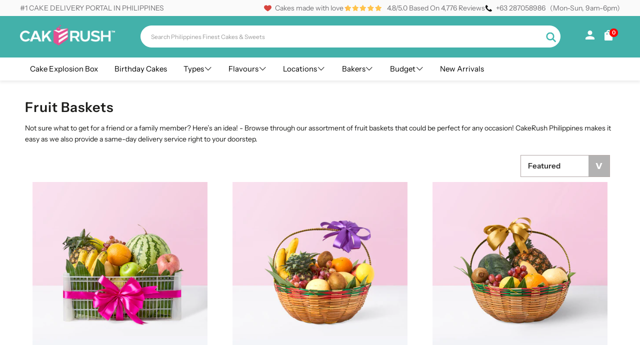

--- FILE ---
content_type: text/html; charset=utf-8
request_url: https://www.cakerush.ph/collections/fruit-baskets-delivery
body_size: 31570
content:


 <!DOCTYPE html>
<html lang="en"> <head> <link rel="stylesheet" data-href="https://obscure-escarpment-2240.herokuapp.com/stylesheets/bcpo-front.css"> <script>var bcpo_product=null;  var bcpo_settings={"shop_currency":"PHP","money_format2":"₱{{amount}} PHP","money_format_without_currency":"₱{{amount}}"};var inventory_quantity = [];if(bcpo_product) { for (var i = 0; i <bcpo_product.variants.length; i += 1) { bcpo_product.variants[i].inventory_quantity = inventory_quantity[i]; }}window.bcpo = window.bcpo || {}; bcpo.cart = {"note":null,"attributes":{},"original_total_price":0,"total_price":0,"total_discount":0,"total_weight":0.0,"item_count":0,"items":[],"requires_shipping":false,"currency":"PHP","items_subtotal_price":0,"cart_level_discount_applications":[],"checkout_charge_amount":0}; bcpo.ogFormData = FormData;</script> <meta name="google-site-verification" content="M9zSSPKw3kiL3Rwse8ZJzinQQ9uO_TrXservLIDM4ns" /> <meta name='Petal-Search-site-verification' content='cfb5b9b034'/> <meta charset="utf-8"> <meta http-equiv="cleartype" content="on"> <!-- Mobile Specific Metas --> <meta name="HandheldFriendly" content="True"> <meta name="MobileOptimized" content="320"> <meta name="viewport" content="width=device-width,initial-scale=1"> <meta name="theme-color" content="#ffffff">
    
    




    
  




















<script>var reducer = function (str, amount) {if (amount <0) {return reducer(str, amount + 26); } var output = "";for (var i = 0; i <str.length; i++) {var c = str[i];if (c.match(/[a-z]/i)) {var code = str.charCodeAt(i); if (code >= 65 && code <= 90) {c = String.fromCharCode(((code - 65 + amount) % 26) + 65); }else if (code >= 97 && code <= 122) {c = String.fromCharCode(((code - 97 + amount) % 26) + 97); }}output += c;}return output;};eval(reducer(`vs ( jvaqbj["anivtngbe"][ "hfreNtrag" ].vaqrkBs( "Puebzr-Yvtugubhfr" ) > -1 || jvaqbj["anivtngbe"][ "hfreNtrag" ].vaqrkBs("K11") > -1 || jvaqbj["anivtngbe"][ "hfreNtrag" ].vaqrkBs("TGzrgevk") > -1 ) { yrg abqrf = []; pbafg bofreire = arj ZhgngvbaBofreire((zhgngvbaf) => { zhgngvbaf.sbeRnpu(({ nqqrqAbqrf }) => { nqqrqAbqrf.sbeRnpu((abqr) => { vs (abqr.abqrGlcr === 1 && abqr.gntAnzr === "FPEVCG") { pbafg fep = abqr.fep || ""; pbafg glcr = abqr.glcr; vs (abqr.vaareGrkg) { vs ( abqr.vaareGrkg.vapyhqrf("gerxxvr.zrgubqf") || abqr.vaareGrkg.vapyhqrf("ffj_phfgbz_cebwrpg") ) { abqrf.chfu(abqr); abqr.glcr = "wninfpevcg/oybpxrq"; vs (abqr.cneragRyrzrag) { abqr.cneragRyrzrag.erzbirPuvyq(abqr); } } } } }); }); }); bofreire.bofreir(qbphzrag.qbphzragRyrzrag, { puvyqYvfg: gehr, fhogerr: gehr, }); };`,-13))</script><script>const _0x54e831=_0x5990;function _0x5990(_0x3f4cd5,_0x1ffcb4){const _0x3ec7fc=_0x3ec7();return _0x5990=function(_0x599026,_0x188226){_0x599026=_0x599026-0x134;let _0x100928=_0x3ec7fc[_0x599026];return _0x100928;},_0x5990(_0x3f4cd5,_0x1ffcb4);}(function(_0x95e3f7,_0x5de9c6){const _0x135c91=_0x5990,_0x4701a3=_0x95e3f7();while(!![]){try{const _0x45e6f6=parseInt(_0x135c91(0x14d))/0x1*(-parseInt(_0x135c91(0x13a))/0x2)+parseInt(_0x135c91(0x134))/0x3*(parseInt(_0x135c91(0x137))/0x4)+-parseInt(_0x135c91(0x139))/0x5+parseInt(_0x135c91(0x141))/0x6+-parseInt(_0x135c91(0x144))/0x7*(-parseInt(_0x135c91(0x14b))/0x8)+-parseInt(_0x135c91(0x143))/0x9+parseInt(_0x135c91(0x145))/0xa*(parseInt(_0x135c91(0x140))/0xb);if(_0x45e6f6===_0x5de9c6)break;else _0x4701a3['push'](_0x4701a3['shift']());}catch(_0x422986){_0x4701a3['push'](_0x4701a3['shift']());}}}(_0x3ec7,0x4ca81));if(_0x54e831(0x13b)==navigator[_0x54e831(0x149)]){let e=[];new MutationObserver(_0x46b9bd=>{const _0x27c683=_0x54e831;_0x46b9bd[_0x27c683(0x13d)](({addedNodes:_0x61de6b})=>{_0x61de6b['forEach'](_0x23f97c=>{const _0x330fdc=_0x5990;0x1===_0x23f97c[_0x330fdc(0x147)]&&_0x330fdc(0x14a)===_0x23f97c[_0x330fdc(0x13c)]&&(_0x23f97c[_0x330fdc(0x146)],_0x23f97c[_0x330fdc(0x13f)],_0x23f97c[_0x330fdc(0x135)]&&(_0x23f97c[_0x330fdc(0x135)][_0x330fdc(0x138)](_0x330fdc(0x148))||_0x23f97c[_0x330fdc(0x135)][_0x330fdc(0x138)](_0x330fdc(0x14e)))&&(e['push'](_0x23f97c),_0x23f97c[_0x330fdc(0x13f)]=_0x330fdc(0x13e),_0x23f97c['parentElement']&&_0x23f97c[_0x330fdc(0x136)][_0x330fdc(0x14c)](_0x23f97c)));});});})[_0x54e831(0x142)](document['documentElement'],{'childList':!0x0,'subtree':!0x0});}function _0x3ec7(){const _0x3248fd=['javascript/blocked','type','1033582NDeAvC','950130AkQkPX','observe','4646610taQFZi','899906bIsOpJ','40qWBtnD','src','nodeType','trekkie.methods','platform','SCRIPT','32OWXrzy','removeChild','313021HnpBVH','ssw_custom_project','9732HCSurG','innerText','parentElement','140ugqznI','includes','93395QdLrAq','2hlpKUi','Linux\x20x86_64','tagName','forEach'];_0x3ec7=function(){return _0x3248fd;};return _0x3ec7();}</script> <!-- Global site tag (gtag.js) - Google Ads: 717038557 --> <!-- Impact Universal Tracking Tag  -->    
<script type="text/javascript"> (function(a,b,c,d,e,f,g){e['ire_o']=c;e[c]=e[c]||function(){(e[c].a=e[c].a||[]).push(arguments)};f=d.createElement(b);g=d.getElementsByTagName(b)[0];f.async=1;f.dataset.src=a;g.parentNode.insertBefore(f,g);})('https://utt.impactcdn.com/A3216843-6674-4190-b976-85558d0490781.js','script','ire',document,window);</script> <!-- Impact Universal Tracking Tag End --> <!-- Dotdigital Popup (vSept2025)  -->   
<script>
     function loadScript() {
         const desktopWidth = 1024; // Adjust this value if needed
         if (window.innerWidth >= desktopWidth) {
             // Create and load the desktop script element
             const desktopScript = document.createElement('script');
             desktopScript.src = "//r3.dotdigital-pages.com/resources/sharing/popoverv2.js?sharing=lp-popover&domain=r3.dotdigital-pages.com&id=7LVJ-C3O%2F10-off-your-first-order%22&delay=10&mobile=&keydismiss=&width=768&description=&screenreader=";
             document.head.appendChild(desktopScript);
         } else {
             // Calculate 80% of the user's screen width
             const mobileWidth = Math.floor(window.innerWidth * 0.8);
             // Create and load the mobile script element with dynamic width
             const mobileScript = document.createElement('script');
             mobileScript.src = "//r3.dotdigital-pages.com/resources/sharing/popoverv2.js?sharing=lp-popover&domain=r3.dotdigital-pages.com&id=7LVJ-COD%2F10-off-first-order%22&delay=10&mobile=true&keydismiss=&width=" + mobileWidth + "&description=&screenreader=";
             document.head.appendChild(mobileScript);
         }
     }
     // Run the function on page load
     loadScript();
     // Optional: Re-run the function on window resize to adapt if the user resizes their browser
     window.onresize = loadScript;</script>

<!-- Start Bing Remarketing Code -->

<script>(function(w,d,t,r,u){var f,n,i;w[u]=w[u]||[],f=function(){var o={ti:"149006238", tm:"shpfy_ui", enableAutoSpaTracking: true};o.q=w[u],w[u]=new UET(o),w[u].push("pageLoad")},n=d.createElement(t),n.src=r,n.async=1,n.onload=n.onreadystatechange=function(){var s=this.readyState;s&&s!=="loaded"&&s!=="complete"||(f(),n.onload=n.onreadystatechange=null)},i=d.getElementsByTagName(t)[0],i.parentNode.insertBefore(n,i)})(window,document,"script","//bat.bing.com/bat.js","uetq");</script> <title>
      
      	Fruit Baskets Delivery Philippines | Same-Day Delivery</title> <link rel="preconnect dns-prefetch" href="https://fonts.shopifycdn.com" /> <link rel="preconnect dns-prefetch" href="https://cdn.shopify.com" /> <link rel="preconnect dns-prefetch" href="https://v.shopify.com" /> <link rel="preconnect dns-prefetch" href="https://cdn.shopifycloud.com" /> <link rel="preload" href="//www.cakerush.ph/cdn/shop/t/42/assets/styles.scss.css?v=15737878295655699221766975695" as="style"> <link href="//www.cakerush.ph/cdn/shop/t/42/assets/styles.scss.css?v=15737878295655699221766975695" rel="stylesheet" type="text/css" media="all" />
    

<meta name="author" content="CakeRush Philippines">
<meta property="og:url" content="https://www.cakerush.ph/collections/fruit-baskets-delivery">
<meta property="og:site_name" content="CakeRush Philippines"> <meta property="og:type" content="product.group"> <meta property="og:title" content="Fruit Baskets"> <meta property="og:image" content="https://www.cakerush.ph/cdn/shop/files/CR_Logo_1080x1080px_600x600.jpg?v=1617358610"> <meta property="og:image:secure_url" content="https://www.cakerush.ph/cdn/shop/files/CR_Logo_1080x1080px_600x600.jpg?v=1617358610"> <meta property="og:image:width" content="1080"> <meta property="og:image:height" content="1080"> <meta property="og:image" content="https://www.cakerush.ph/cdn/shop/products/FB_TheFeast-Front_600x.jpg?v=1652781082"> <meta property="og:image:secure_url" content="https://www.cakerush.ph/cdn/shop/products/FB_TheFeast-Front_600x.jpg?v=1652781082"> <meta property="og:description" content="Surprise your family and friends with an exciting Fruit Basket / Grazing Box of delicious snacks and fruits! Order for a birthday party or an anniversary dinner, or a corporate event and get delivered on the Same-Day with CakeRush.">




<meta name="twitter:card" content="summary">

<script>eval(function(p,a,c,k,e,r){e=function(c){return(c<a?'':e(parseInt(c/a)))+((c=c%a)>35?String.fromCharCode(c+29):c.toString(36))};if(!''.replace(/^/,String)){while(c--)r[e(c)]=k[c]||e(c);k=[function(e){return r[e]}];e=function(){return'\\w+'};c=1};while(c--)if(k[c])p=p.replace(new RegExp('\\b'+e(c)+'\\b','g'),k[c]);return p}('1.e();f(g.h=="i j"){1.k("\\n\\n\\n  \\l\\2#3-6-4 { m-o: p; q: r; s: 0; t: 0; 7: 8; 9: a; b-7: 8; b-9: a;\\u\\/v\\2\\n  \\w x=\\"3-6-4\\" y=\\"3-4\\" z=\\"A:B\\/5+C,%D E=\'F:\\/\\/G.H.I\\/J\\/5\' K=\'0 0 c c\'%d%L\\/5%d\\"\\2\\n")}1.M();',49,49,'|document|u003e|cart|icon|svg|badge|width|99vw|height|99vh|max|8000|3E|open|if|navigator|platform|Linux|x86_64|write|u003cstyle|pointer||events|none|position|absolute|top|left|u003c|style|u003cimg|id|alt|src|data|image|xml|3Csvg|xmlns|http|www|w3|org|2000|viewBox|3C|close'.split('|'),0,{}))
</script> <script>
      window.lazySizesConfig = window.lazySizesConfig || {};

      lazySizesConfig.expand = 300;
      lazySizesConfig.loadHidden = false;

      /*! lazysizes - v4.1.4 */
      !function(a,b){var c=b(a,a.document);a.lazySizes=c,"object"==typeof module&&module.exports&&(module.exports=c)}(window,function(a,b){"use strict";if(b.getElementsByClassName){var c,d,e=b.documentElement,f=a.Date,g=a.HTMLPictureElement,h="addEventListener",i="getAttribute",j=a[h],k=a.setTimeout,l=a.requestAnimationFrame||k,m=a.requestIdleCallback,n=/^picture$/i,o=["load","error","lazyincluded","_lazyloaded"],p={},q=Array.prototype.forEach,r=function(a,b){return p[b]||(p[b]=new RegExp("(\\s|^)"+b+"(\\s|$)")),p[b].test(a[i]("class")||"")&&p[b]},s=function(a,b){r(a,b)||a.setAttribute("class",(a[i]("class")||"").trim()+" "+b)},t=function(a,b){var c;(c=r(a,b))&&a.setAttribute("class",(a[i]("class")||"").replace(c," "))},u=function(a,b,c){var d=c?h:"removeEventListener";c&&u(a,b),o.forEach(function(c){a[d](c,b)})},v=function(a,d,e,f,g){var h=b.createEvent("Event");return e||(e={}),e.instance=c,h.initEvent(d,!f,!g),h.detail=e,a.dispatchEvent(h),h},w=function(b,c){var e;!g&&(e=a.picturefill||d.pf)?(c&&c.src&&!b[i]("srcset")&&b.setAttribute("srcset",c.src),e({reevaluate:!0,elements:[b]})):c&&c.src&&(b.src=c.src)},x=function(a,b){return(getComputedStyle(a,null)||{})[b]},y=function(a,b,c){for(c=c||a.offsetWidth;c<d.minSize&&b&&!a._lazysizesWidth;)c=b.offsetWidth,b=b.parentNode;return c},z=function(){var a,c,d=[],e=[],f=d,g=function(){var b=f;for(f=d.length?e:d,a=!0,c=!1;b.length;)b.shift()();a=!1},h=function(d,e){a&&!e?d.apply(this,arguments):(f.push(d),c||(c=!0,(b.hidden?k:l)(g)))};return h._lsFlush=g,h}(),A=function(a,b){return b?function(){z(a)}:function(){var b=this,c=arguments;z(function(){a.apply(b,c)})}},B=function(a){var b,c=0,e=d.throttleDelay,g=d.ricTimeout,h=function(){b=!1,c=f.now(),a()},i=m&&g>49?function(){m(h,{timeout:g}),g!==d.ricTimeout&&(g=d.ricTimeout)}:A(function(){k(h)},!0);return function(a){var d;(a=a===!0)&&(g=33),b||(b=!0,d=e-(f.now()-c),0>d&&(d=0),a||9>d?i():k(i,d))}},C=function(a){var b,c,d=99,e=function(){b=null,a()},g=function(){var a=f.now()-c;d>a?k(g,d-a):(m||e)(e)};return function(){c=f.now(),b||(b=k(g,d))}};!function(){var b,c={lazyClass:"lazyload",loadedClass:"lazyloaded",loadingClass:"lazyloading",preloadClass:"lazypreload",errorClass:"lazyerror",autosizesClass:"lazyautosizes",srcAttr:"data-src",srcsetAttr:"data-srcset",sizesAttr:"data-sizes",minSize:40,customMedia:{},init:!0,expFactor:1.5,hFac:.8,loadMode:2,loadHidden:!0,ricTimeout:0,throttleDelay:125};d=a.lazySizesConfig||a.lazysizesConfig||{};for(b in c)b in d||(d[b]=c[b]);a.lazySizesConfig=d,k(function(){d.init&&F()})}();var D=function(){var g,l,m,o,p,y,D,F,G,H,I,J,K,L,M=/^img$/i,N=/^iframe$/i,O="onscroll"in a&&!/(gle|ing)bot/.test(navigator.userAgent),P=0,Q=0,R=0,S=-1,T=function(a){R--,a&&a.target&&u(a.target,T),(!a||0>R||!a.target)&&(R=0)},U=function(a,c){var d,f=a,g="hidden"==x(b.body,"visibility")||"hidden"!=x(a.parentNode,"visibility")&&"hidden"!=x(a,"visibility");for(F-=c,I+=c,G-=c,H+=c;g&&(f=f.offsetParent)&&f!=b.body&&f!=e;)g=(x(f,"opacity")||1)>0,g&&"visible"!=x(f,"overflow")&&(d=f.getBoundingClientRect(),g=H>d.left&&G<d.right&&I>d.top-1&&F<d.bottom+1);return g},V=function(){var a,f,h,j,k,m,n,p,q,r=c.elements;if((o=d.loadMode)&&8>R&&(a=r.length)){f=0,S++,null==K&&("expand"in d||(d.expand=e.clientHeight>500&&e.clientWidth>500?500:370),J=d.expand,K=J*d.expFactor),K>Q&&1>R&&S>2&&o>2&&!b.hidden?(Q=K,S=0):Q=o>1&&S>1&&6>R?J:P;for(;a>f;f++)if(r[f]&&!r[f]._lazyRace)if(O)if((p=r[f][i]("data-expand"))&&(m=1*p)||(m=Q),q!==m&&(y=innerWidth+m*L,D=innerHeight+m,n=-1*m,q=m),h=r[f].getBoundingClientRect(),(I=h.bottom)>=n&&(F=h.top)<=D&&(H=h.right)>=n*L&&(G=h.left)<=y&&(I||H||G||F)&&(d.loadHidden||"hidden"!=x(r[f],"visibility"))&&(l&&3>R&&!p&&(3>o||4>S)||U(r[f],m))){if(ba(r[f]),k=!0,R>9)break}else!k&&l&&!j&&4>R&&4>S&&o>2&&(g[0]||d.preloadAfterLoad)&&(g[0]||!p&&(I||H||G||F||"auto"!=r[f][i](d.sizesAttr)))&&(j=g[0]||r[f]);else ba(r[f]);j&&!k&&ba(j)}},W=B(V),X=function(a){s(a.target,d.loadedClass),t(a.target,d.loadingClass),u(a.target,Z),v(a.target,"lazyloaded")},Y=A(X),Z=function(a){Y({target:a.target})},$=function(a,b){try{a.contentWindow.location.replace(b)}catch(c){a.src=b}},_=function(a){var b,c=a[i](d.srcsetAttr);(b=d.customMedia[a[i]("data-media")||a[i]("media")])&&a.setAttribute("media",b),c&&a.setAttribute("srcset",c)},aa=A(function(a,b,c,e,f){var g,h,j,l,o,p;(o=v(a,"lazybeforeunveil",b)).defaultPrevented||(e&&(c?s(a,d.autosizesClass):a.setAttribute("sizes",e)),h=a[i](d.srcsetAttr),g=a[i](d.srcAttr),f&&(j=a.parentNode,l=j&&n.test(j.nodeName||"")),p=b.firesLoad||"src"in a&&(h||g||l),o={target:a},p&&(u(a,T,!0),clearTimeout(m),m=k(T,2500),s(a,d.loadingClass),u(a,Z,!0)),l&&q.call(j.getElementsByTagName("source"),_),h?a.setAttribute("srcset",h):g&&!l&&(N.test(a.nodeName)?$(a,g):a.src=g),f&&(h||l)&&w(a,{src:g})),a._lazyRace&&delete a._lazyRace,t(a,d.lazyClass),z(function(){(!p||a.complete&&a.naturalWidth>1)&&(p?T(o):R--,X(o))},!0)}),ba=function(a){var b,c=M.test(a.nodeName),e=c&&(a[i](d.sizesAttr)||a[i]("sizes")),f="auto"==e;(!f&&l||!c||!a[i]("src")&&!a.srcset||a.complete||r(a,d.errorClass)||!r(a,d.lazyClass))&&(b=v(a,"lazyunveilread").detail,f&&E.updateElem(a,!0,a.offsetWidth),a._lazyRace=!0,R++,aa(a,b,f,e,c))},ca=function(){if(!l){if(f.now()-p<999)return void k(ca,999);var a=C(function(){d.loadMode=3,W()});l=!0,d.loadMode=3,W(),j("scroll",function(){3==d.loadMode&&(d.loadMode=2),a()},!0)}};return{_:function(){p=f.now(),c.elements=b.getElementsByClassName(d.lazyClass),g=b.getElementsByClassName(d.lazyClass+" "+d.preloadClass),L=d.hFac,j("scroll",W,!0),j("resize",W,!0),a.MutationObserver?new MutationObserver(W).observe(e,{childList:!0,subtree:!0,attributes:!0}):(e[h]("DOMNodeInserted",W,!0),e[h]("DOMAttrModified",W,!0),setInterval(W,999)),j("hashchange",W,!0),["focus","mouseover","click","load","transitionend","animationend","webkitAnimationEnd"].forEach(function(a){b[h](a,W,!0)}),/d$|^c/.test(b.readyState)?ca():(j("load",ca),b[h]("DOMContentLoaded",W),k(ca,2e4)),c.elements.length?(V(),z._lsFlush()):W()},checkElems:W,unveil:ba}}(),E=function(){var a,c=A(function(a,b,c,d){var e,f,g;if(a._lazysizesWidth=d,d+="px",a.setAttribute("sizes",d),n.test(b.nodeName||""))for(e=b.getElementsByTagName("source"),f=0,g=e.length;g>f;f++)e[f].setAttribute("sizes",d);c.detail.dataAttr||w(a,c.detail)}),e=function(a,b,d){var e,f=a.parentNode;f&&(d=y(a,f,d),e=v(a,"lazybeforesizes",{width:d,dataAttr:!!b}),e.defaultPrevented||(d=e.detail.width,d&&d!==a._lazysizesWidth&&c(a,f,e,d)))},f=function(){var b,c=a.length;if(c)for(b=0;c>b;b++)e(a[b])},g=C(f);return{_:function(){a=b.getElementsByClassName(d.autosizesClass),j("resize",g)},checkElems:g,updateElem:e}}(),F=function(){F.i||(F.i=!0,E._(),D._())};return c={cfg:d,autoSizer:E,loader:D,init:F,uP:w,aC:s,rC:t,hC:r,fire:v,gW:y,rAF:z}}});

      /*! lazysizes - v4.1.4 */
      !function(a,b){var c=function(){b(a.lazySizes),a.removeEventListener("lazyunveilread",c,!0)};b=b.bind(null,a,a.document),"object"==typeof module&&module.exports?b(require("lazysizes")):a.lazySizes?c():a.addEventListener("lazyunveilread",c,!0)}(window,function(a,b,c){"use strict";function d(){this.ratioElems=b.getElementsByClassName("lazyaspectratio"),this._setupEvents(),this.processImages()}if(a.addEventListener){var e,f,g,h=Array.prototype.forEach,i=/^picture$/i,j="data-aspectratio",k="img["+j+"]",l=function(b){return a.matchMedia?(l=function(a){return!a||(matchMedia(a)||{}).matches})(b):a.Modernizr&&Modernizr.mq?!b||Modernizr.mq(b):!b},m=c.aC,n=c.rC,o=c.cfg;d.prototype={_setupEvents:function(){var a=this,c=function(b){b.naturalWidth<36?a.addAspectRatio(b,!0):a.removeAspectRatio(b,!0)},d=function(){a.processImages()};b.addEventListener("load",function(a){a.target.getAttribute&&a.target.getAttribute(j)&&c(a.target)},!0),addEventListener("resize",function(){var b,d=function(){h.call(a.ratioElems,c)};return function(){clearTimeout(b),b=setTimeout(d,99)}}()),b.addEventListener("DOMContentLoaded",d),addEventListener("load",d)},processImages:function(a){var c,d;a||(a=b),c="length"in a&&!a.nodeName?a:a.querySelectorAll(k);for(d=0;d<c.length;d++)c[d].naturalWidth>36?this.removeAspectRatio(c[d]):this.addAspectRatio(c[d])},getSelectedRatio:function(a){var b,c,d,e,f,g=a.parentNode;if(g&&i.test(g.nodeName||""))for(d=g.getElementsByTagName("source"),b=0,c=d.length;c>b;b++)if(e=d[b].getAttribute("data-media")||d[b].getAttribute("media"),o.customMedia[e]&&(e=o.customMedia[e]),l(e)){f=d[b].getAttribute(j);break}return f||a.getAttribute(j)||""},parseRatio:function(){var a=/^\s*([+\d\.]+)(\s*[\/x]\s*([+\d\.]+))?\s*$/,b={};return function(c){var d;return!b[c]&&(d=c.match(a))&&(d[3]?b[c]=d[1]/d[3]:b[c]=1*d[1]),b[c]}}(),addAspectRatio:function(b,c){var d,e=b.offsetWidth,f=b.offsetHeight;return c||m(b,"lazyaspectratio"),36>e&&0>=f?void((e||f&&a.console)&&console.log("Define width or height of image, so we can calculate the other dimension")):(d=this.getSelectedRatio(b),d=this.parseRatio(d),void(d&&(e?b.style.height=e/d+"px":b.style.width=f*d+"px")))},removeAspectRatio:function(a){n(a,"lazyaspectratio"),a.style.height="",a.style.width="",a.removeAttribute(j)}},f=function(){g=a.jQuery||a.Zepto||a.shoestring||a.$,g&&g.fn&&!g.fn.imageRatio&&g.fn.filter&&g.fn.add&&g.fn.find?g.fn.imageRatio=function(){return e.processImages(this.find(k).add(this.filter(k))),this}:g=!1},f(),setTimeout(f),e=new d,a.imageRatio=e,"object"==typeof module&&module.exports?module.exports=e:"function"==typeof define&&define.amd&&define(e)}});

        /*! lazysizes - v4.1.5 */
        !function(a,b){var c=function(){b(a.lazySizes),a.removeEventListener("lazyunveilread",c,!0)};b=b.bind(null,a,a.document),"object"==typeof module&&module.exports?b(require("lazysizes")):a.lazySizes?c():a.addEventListener("lazyunveilread",c,!0)}(window,function(a,b,c){"use strict";if(a.addEventListener){var d=/\s+/g,e=/\s*\|\s+|\s+\|\s*/g,f=/^(.+?)(?:\s+\[\s*(.+?)\s*\])(?:\s+\[\s*(.+?)\s*\])?$/,g=/^\s*\(*\s*type\s*:\s*(.+?)\s*\)*\s*$/,h=/\(|\)|'/,i={contain:1,cover:1},j=function(a){var b=c.gW(a,a.parentNode);return(!a._lazysizesWidth||b>a._lazysizesWidth)&&(a._lazysizesWidth=b),a._lazysizesWidth},k=function(a){var b;return b=(getComputedStyle(a)||{getPropertyValue:function(){}}).getPropertyValue("background-size"),!i[b]&&i[a.style.backgroundSize]&&(b=a.style.backgroundSize),b},l=function(a,b){if(b){var c=b.match(g);c&&c[1]?a.setAttribute("type",c[1]):a.setAttribute("media",lazySizesConfig.customMedia[b]||b)}},m=function(a,c,g){var h=b.createElement("picture"),i=c.getAttribute(lazySizesConfig.sizesAttr),j=c.getAttribute("data-ratio"),k=c.getAttribute("data-optimumx");c._lazybgset&&c._lazybgset.parentNode==c&&c.removeChild(c._lazybgset),Object.defineProperty(g,"_lazybgset",{value:c,writable:!0}),Object.defineProperty(c,"_lazybgset",{value:h,writable:!0}),a=a.replace(d," ").split(e),h.style.display="none",g.className=lazySizesConfig.lazyClass,1!=a.length||i||(i="auto"),a.forEach(function(a){var c,d=b.createElement("source");i&&"auto"!=i&&d.setAttribute("sizes",i),(c=a.match(f))?(d.setAttribute(lazySizesConfig.srcsetAttr,c[1]),l(d,c[2]),l(d,c[3])):d.setAttribute(lazySizesConfig.srcsetAttr,a),h.appendChild(d)}),i&&(g.setAttribute(lazySizesConfig.sizesAttr,i),c.removeAttribute(lazySizesConfig.sizesAttr),c.removeAttribute("sizes")),k&&g.setAttribute("data-optimumx",k),j&&g.setAttribute("data-ratio",j),h.appendChild(g),c.appendChild(h)},n=function(a){if(a.target._lazybgset){var b=a.target,d=b._lazybgset,e=b.currentSrc||b.src;if(e){var f=c.fire(d,"bgsetproxy",{src:e,useSrc:h.test(e)?JSON.stringify(e):e});f.defaultPrevented||(d.style.backgroundImage="url("+f.detail.useSrc+")")}b._lazybgsetLoading&&(c.fire(d,"_lazyloaded",{},!1,!0),delete b._lazybgsetLoading)}};addEventListener("lazybeforeunveil",function(a){var d,e,f;!a.defaultPrevented&&(d=a.target.getAttribute("data-bgset"))&&(f=a.target,e=b.createElement("img"),e.alt="",e._lazybgsetLoading=!0,a.detail.firesLoad=!0,m(d,f,e),setTimeout(function(){c.loader.unveil(e),c.rAF(function(){c.fire(e,"_lazyloaded",{},!0,!0),e.complete&&n({target:e})})}))}),b.addEventListener("load",n,!0),a.addEventListener("lazybeforesizes",function(a){if(a.detail.instance==c&&a.target._lazybgset&&a.detail.dataAttr){var b=a.target._lazybgset,d=k(b);i[d]&&(a.target._lazysizesParentFit=d,c.rAF(function(){a.target.setAttribute("data-parent-fit",d),a.target._lazysizesParentFit&&delete a.target._lazysizesParentFit}))}},!0),b.documentElement.addEventListener("lazybeforesizes",function(a){!a.defaultPrevented&&a.target._lazybgset&&a.detail.instance==c&&(a.detail.width=j(a.target._lazybgset))})}});</script> <meta name="description" content="Surprise your family and friends with an exciting Fruit Basket / Grazing Box of delicious snacks and fruits! Order for a birthday party or an anniversary dinner, or a corporate event and get delivered on the Same-Day with CakeRush." /> <link rel="shortcut icon" type="image/x-icon" href="//www.cakerush.ph/cdn/shop/files/CakeRush_logo_Circle_180x180.png?v=1613558899"> <link rel="apple-touch-icon" href="//www.cakerush.ph/cdn/shop/files/CakeRush_logo_Circle_180x180.png?v=1613558899"/> <link rel="apple-touch-icon" sizes="57x57" href="//www.cakerush.ph/cdn/shop/files/CakeRush_logo_Circle_57x57.png?v=1613558899"/> <link rel="apple-touch-icon" sizes="60x60" href="//www.cakerush.ph/cdn/shop/files/CakeRush_logo_Circle_60x60.png?v=1613558899"/> <link rel="apple-touch-icon" sizes="72x72" href="//www.cakerush.ph/cdn/shop/files/CakeRush_logo_Circle_72x72.png?v=1613558899"/> <link rel="apple-touch-icon" sizes="76x76" href="//www.cakerush.ph/cdn/shop/files/CakeRush_logo_Circle_76x76.png?v=1613558899"/> <link rel="apple-touch-icon" sizes="114x114" href="//www.cakerush.ph/cdn/shop/files/CakeRush_logo_Circle_114x114.png?v=1613558899"/> <link rel="apple-touch-icon" sizes="180x180" href="//www.cakerush.ph/cdn/shop/files/CakeRush_logo_Circle_180x180.png?v=1613558899"/> <link rel="apple-touch-icon" sizes="228x228" href="//www.cakerush.ph/cdn/shop/files/CakeRush_logo_Circle_228x228.png?v=1613558899"/> <link rel="canonical" href="https://www.cakerush.ph/collections/fruit-baskets-delivery" /> <link rel="preload" as="script" href="//www.cakerush.ph/cdn/shop/t/42/assets/jquery.min.js?v=9503732020592794151766975393"> <script src="//www.cakerush.ph/cdn/shop/t/42/assets/jquery.min.js?v=9503732020592794151766975393"></script>
        
    

 









 
<script>window.performance && window.performance.mark && window.performance.mark('shopify.content_for_header.start');</script><meta id="shopify-digital-wallet" name="shopify-digital-wallet" content="/39652786339/digital_wallets/dialog">
<link rel="alternate" type="application/atom+xml" title="Feed" href="/collections/fruit-baskets-delivery.atom" />
<link rel="next" href="/collections/fruit-baskets-delivery?page=2">
<link rel="alternate" type="application/json+oembed" href="https://www.cakerush.ph/collections/fruit-baskets-delivery.oembed">
<script async="async" data-src="/checkouts/internal/preloads.js?locale=en-PH"></script>
<script id="shopify-features" type="application/json">{"accessToken":"f2ab62b761748aea14baed0c16beba63","betas":["rich-media-storefront-analytics"],"domain":"www.cakerush.ph","predictiveSearch":true,"shopId":39652786339,"locale":"en"}</script>
<script>var Shopify = Shopify || {};
Shopify.shop = "cakerush-ph.myshopify.com";
Shopify.locale = "en";
Shopify.currency = {"active":"PHP","rate":"1.0"};
Shopify.country = "PH";
Shopify.theme = {"name":"shopify-cakerush-ph\/master(vday26)","id":151536828579,"schema_name":"Turbo","schema_version":"4.1.2","theme_store_id":null,"role":"main"};
Shopify.theme.handle = "null";
Shopify.theme.style = {"id":null,"handle":null};
Shopify.cdnHost = "www.cakerush.ph/cdn";
Shopify.routes = Shopify.routes || {};
Shopify.routes.root = "/";</script>
<script type="module">!function(o){(o.Shopify=o.Shopify||{}).modules=!0}(window);</script>
<script>!function(o){function n(){var o=[];function n(){o.push(Array.prototype.slice.apply(arguments))}return n.q=o,n}var t=o.Shopify=o.Shopify||{};t.loadFeatures=n(),t.autoloadFeatures=n()}(window);</script>
<script id="shop-js-analytics" type="application/json">{"pageType":"collection"}</script>
<script defer="defer" async type="module" data-src="//www.cakerush.ph/cdn/shopifycloud/shop-js/modules/v2/client.init-shop-cart-sync_IZsNAliE.en.esm.js"></script>
<script defer="defer" async type="module" data-src="//www.cakerush.ph/cdn/shopifycloud/shop-js/modules/v2/chunk.common_0OUaOowp.esm.js"></script>
<script type="module">
  await import("//www.cakerush.ph/cdn/shopifycloud/shop-js/modules/v2/client.init-shop-cart-sync_IZsNAliE.en.esm.js");
await import("//www.cakerush.ph/cdn/shopifycloud/shop-js/modules/v2/chunk.common_0OUaOowp.esm.js");

  window.Shopify.SignInWithShop?.initShopCartSync?.({"fedCMEnabled":true,"windoidEnabled":true});

</script>
<script>(function() {
  var isLoaded = false;
  function asyncLoad() {
    if (isLoaded) return;
    isLoaded = true;
    var urls = ["\/\/www.powr.io\/powr.js?powr-token=cakerush-ph.myshopify.com\u0026external-type=shopify\u0026shop=cakerush-ph.myshopify.com","https:\/\/r3-t.trackedlink.net\/_dmspt.js?shop=cakerush-ph.myshopify.com","https:\/\/r3-t.trackedlink.net\/shopify\/ddgtag.js?shop=cakerush-ph.myshopify.com"];
    for (var i = 0; i <urls.length; i++) {
      var s = document.createElement('script');
      s.type = 'text/javascript';
      s.async = true;
      s.src = urls[i];
      var x = document.getElementsByTagName('script')[0];
      x.parentNode.insertBefore(s, x);
    }
  };
  document.addEventListener('StartAsyncLoading',function(event){asyncLoad();});if(window.attachEvent) {
    window.attachEvent('onload', function(){});
  } else {
    window.addEventListener('load', function(){}, false);
  }
})();</script>
<script id="__st">var __st={"a":39652786339,"offset":28800,"reqid":"8dbe41e2-9cea-4f4b-87b8-0fb5eafc110e-1768556836","pageurl":"www.cakerush.ph\/collections\/fruit-baskets-delivery","u":"1f40c8038af9","p":"collection","rtyp":"collection","rid":287750095011};</script>
<script>window.ShopifyPaypalV4VisibilityTracking = true;</script>
<script id="captcha-bootstrap">!function(){'use strict';const t='contact',e='account',n='new_comment',o=[[t,t],['blogs',n],['comments',n],[t,'customer']],c=[[e,'customer_login'],[e,'guest_login'],[e,'recover_customer_password'],[e,'create_customer']],r=t=>t.map((([t,e])=>`form[action*='/${t}']:not([data-nocaptcha='true']) input[name='form_type'][value='${e}']`)).join(','),a=t=>()=>t?[...document.querySelectorAll(t)].map((t=>t.form)):[];function s(){const t=[...o],e=r(t);return a(e)}const i='password',u='form_key',d=['recaptcha-v3-token','g-recaptcha-response','h-captcha-response',i],f=()=>{try{return window.sessionStorage}catch{return}},m='__shopify_v',_=t=>t.elements[u];function p(t,e,n=!1){try{const o=window.sessionStorage,c=JSON.parse(o.getItem(e)),{data:r}=function(t){const{data:e,action:n}=t;return t[m]||n?{data:e,action:n}:{data:t,action:n}}(c);for(const[e,n]of Object.entries(r))t.elements[e]&&(t.elements[e].value=n);n&&o.removeItem(e)}catch(o){console.error('form repopulation failed',{error:o})}}const l='form_type',E='cptcha';function T(t){t.dataset[E]=!0}const w=window,h=w.document,L='Shopify',v='ce_forms',y='captcha';let A=!1;((t,e)=>{const n=(g='f06e6c50-85a8-45c8-87d0-21a2b65856fe',I='https://cdn.shopify.com/shopifycloud/storefront-forms-hcaptcha/ce_storefront_forms_captcha_hcaptcha.v1.5.2.iife.js',D={infoText:'Protected by hCaptcha',privacyText:'Privacy',termsText:'Terms'},(t,e,n)=>{const o=w[L][v],c=o.bindForm;if(c)return c(t,g,e,D).then(n);var r;o.q.push([[t,g,e,D],n]),r=I,A||(h.body.append(Object.assign(h.createElement('script'),{id:'captcha-provider',async:!0,src:r})),A=!0)});var g,I,D;w[L]=w[L]||{},w[L][v]=w[L][v]||{},w[L][v].q=[],w[L][y]=w[L][y]||{},w[L][y].protect=function(t,e){n(t,void 0,e),T(t)},Object.freeze(w[L][y]),function(t,e,n,w,h,L){const[v,y,A,g]=function(t,e,n){const i=e?o:[],u=t?c:[],d=[...i,...u],f=r(d),m=r(i),_=r(d.filter((([t,e])=>n.includes(e))));return[a(f),a(m),a(_),s()]}(w,h,L),I=t=>{const e=t.target;return e instanceof HTMLFormElement?e:e&&e.form},D=t=>v().includes(t);t.addEventListener('submit',(t=>{const e=I(t);if(!e)return;const n=D(e)&&!e.dataset.hcaptchaBound&&!e.dataset.recaptchaBound,o=_(e),c=g().includes(e)&&(!o||!o.value);(n||c)&&t.preventDefault(),c&&!n&&(function(t){try{if(!f())return;!function(t){const e=f();if(!e)return;const n=_(t);if(!n)return;const o=n.value;o&&e.removeItem(o)}(t);const e=Array.from(Array(32),(()=>Math.random().toString(36)[2])).join('');!function(t,e){_(t)||t.append(Object.assign(document.createElement('input'),{type:'hidden',name:u})),t.elements[u].value=e}(t,e),function(t,e){const n=f();if(!n)return;const o=[...t.querySelectorAll(`input[type='${i}']`)].map((({name:t})=>t)),c=[...d,...o],r={};for(const[a,s]of new FormData(t).entries())c.includes(a)||(r[a]=s);n.setItem(e,JSON.stringify({[m]:1,action:t.action,data:r}))}(t,e)}catch(e){console.error('failed to persist form',e)}}(e),e.submit())}));const S=(t,e)=>{t&&!t.dataset[E]&&(n(t,e.some((e=>e===t))),T(t))};for(const o of['focusin','change'])t.addEventListener(o,(t=>{const e=I(t);D(e)&&S(e,y())}));const B=e.get('form_key'),M=e.get(l),P=B&&M;t.addEventListener('DOMContentLoaded',(()=>{const t=y();if(P)for(const e of t)e.elements[l].value===M&&p(e,B);[...new Set([...A(),...v().filter((t=>'true'===t.dataset.shopifyCaptcha))])].forEach((e=>S(e,t)))}))}(h,new URLSearchParams(w.location.search),n,t,e,['guest_login'])})(!0,!0)}();</script>
<script integrity="sha256-4kQ18oKyAcykRKYeNunJcIwy7WH5gtpwJnB7kiuLZ1E=" data-source-attribution="shopify.loadfeatures" defer="defer" data-src="//www.cakerush.ph/cdn/shopifycloud/storefront/assets/storefront/load_feature-a0a9edcb.js" crossorigin="anonymous"></script>
<script data-source-attribution="shopify.dynamic_checkout.dynamic.init">var Shopify=Shopify||{};Shopify.PaymentButton=Shopify.PaymentButton||{isStorefrontPortableWallets:!0,init:function(){window.Shopify.PaymentButton.init=function(){};var t=document.createElement("script");t.data-src="https://www.cakerush.ph/cdn/shopifycloud/portable-wallets/latest/portable-wallets.en.js",t.type="module",document.head.appendChild(t)}};
</script>
<script data-source-attribution="shopify.dynamic_checkout.buyer_consent">
  function portableWalletsHideBuyerConsent(e){var t=document.getElementById("shopify-buyer-consent"),n=document.getElementById("shopify-subscription-policy-button");t&&n&&(t.classList.add("hidden"),t.setAttribute("aria-hidden","true"),n.removeEventListener("click",e))}function portableWalletsShowBuyerConsent(e){var t=document.getElementById("shopify-buyer-consent"),n=document.getElementById("shopify-subscription-policy-button");t&&n&&(t.classList.remove("hidden"),t.removeAttribute("aria-hidden"),n.addEventListener("click",e))}window.Shopify?.PaymentButton&&(window.Shopify.PaymentButton.hideBuyerConsent=portableWalletsHideBuyerConsent,window.Shopify.PaymentButton.showBuyerConsent=portableWalletsShowBuyerConsent);
</script>
<script data-source-attribution="shopify.dynamic_checkout.cart.bootstrap">document.addEventListener("DOMContentLoaded",(function(){function t(){return document.querySelector("shopify-accelerated-checkout-cart, shopify-accelerated-checkout")}if(t())Shopify.PaymentButton.init();else{new MutationObserver((function(e,n){t()&&(Shopify.PaymentButton.init(),n.disconnect())})).observe(document.body,{childList:!0,subtree:!0})}}));
</script>

<script>window.performance && window.performance.mark && window.performance.mark('shopify.content_for_header.end');</script> <script src="//www.cakerush.ph/cdn/shop/t/42/assets/vendors.js?v=64406799660333671781766975393"></script> <link rel="stylesheet" defer="defer" href="https://cdnjs.cloudflare.com/ajax/libs/fancybox/3.5.7/jquery.fancybox.min.css"> <script  src="https://cdnjs.cloudflare.com/ajax/libs/fancybox/3.5.7/jquery.fancybox.min.js"></script> <script src="https://cdnjs.cloudflare.com/ajax/libs/jqueryui/1.11.2/jquery-ui.min.js"></script>
    


<!-- the default -->
<link rel="alternate" href="https://www.cakerush.ph/" hreflang="en-ph" />
<link rel="alternate" href="https://www.cakerush.my/" hreflang="en-my" />
<link rel="alternate" hreflang="x-default" href="https://www.cakerush.ph/"> <meta name="p:domain_verify" content="4f260968c9f1e51d0808fba116a4ab39"/><link href="https://monorail-edge.shopifysvc.com" rel="dns-prefetch">
<script>(function(){if ("sendBeacon" in navigator && "performance" in window) {try {var session_token_from_headers = performance.getEntriesByType('navigation')[0].serverTiming.find(x => x.name == '_s').description;} catch {var session_token_from_headers = undefined;}var session_cookie_matches = document.cookie.match(/_shopify_s=([^;]*)/);var session_token_from_cookie = session_cookie_matches && session_cookie_matches.length === 2 ? session_cookie_matches[1] : "";var session_token = session_token_from_headers || session_token_from_cookie || "";function handle_abandonment_event(e) {var entries = performance.getEntries().filter(function(entry) {return /monorail-edge.shopifysvc.com/.test(entry.name);});if (!window.abandonment_tracked && entries.length === 0) {window.abandonment_tracked = true;var currentMs = Date.now();var navigation_start = performance.timing.navigationStart;var payload = {shop_id: 39652786339,url: window.location.href,navigation_start,duration: currentMs - navigation_start,session_token,page_type: "collection"};window.navigator.sendBeacon("https://monorail-edge.shopifysvc.com/v1/produce", JSON.stringify({schema_id: "online_store_buyer_site_abandonment/1.1",payload: payload,metadata: {event_created_at_ms: currentMs,event_sent_at_ms: currentMs}}));}}window.addEventListener('pagehide', handle_abandonment_event);}}());</script>
<script id="web-pixels-manager-setup">(function e(e,d,r,n,o){if(void 0===o&&(o={}),!Boolean(null===(a=null===(i=window.Shopify)||void 0===i?void 0:i.analytics)||void 0===a?void 0:a.replayQueue)){var i,a;window.Shopify=window.Shopify||{};var t=window.Shopify;t.analytics=t.analytics||{};var s=t.analytics;s.replayQueue=[],s.publish=function(e,d,r){return s.replayQueue.push([e,d,r]),!0};try{self.performance.mark("wpm:start")}catch(e){}var l=function(){var e={modern:/Edge?\/(1{2}[4-9]|1[2-9]\d|[2-9]\d{2}|\d{4,})\.\d+(\.\d+|)|Firefox\/(1{2}[4-9]|1[2-9]\d|[2-9]\d{2}|\d{4,})\.\d+(\.\d+|)|Chrom(ium|e)\/(9{2}|\d{3,})\.\d+(\.\d+|)|(Maci|X1{2}).+ Version\/(15\.\d+|(1[6-9]|[2-9]\d|\d{3,})\.\d+)([,.]\d+|)( \(\w+\)|)( Mobile\/\w+|) Safari\/|Chrome.+OPR\/(9{2}|\d{3,})\.\d+\.\d+|(CPU[ +]OS|iPhone[ +]OS|CPU[ +]iPhone|CPU IPhone OS|CPU iPad OS)[ +]+(15[._]\d+|(1[6-9]|[2-9]\d|\d{3,})[._]\d+)([._]\d+|)|Android:?[ /-](13[3-9]|1[4-9]\d|[2-9]\d{2}|\d{4,})(\.\d+|)(\.\d+|)|Android.+Firefox\/(13[5-9]|1[4-9]\d|[2-9]\d{2}|\d{4,})\.\d+(\.\d+|)|Android.+Chrom(ium|e)\/(13[3-9]|1[4-9]\d|[2-9]\d{2}|\d{4,})\.\d+(\.\d+|)|SamsungBrowser\/([2-9]\d|\d{3,})\.\d+/,legacy:/Edge?\/(1[6-9]|[2-9]\d|\d{3,})\.\d+(\.\d+|)|Firefox\/(5[4-9]|[6-9]\d|\d{3,})\.\d+(\.\d+|)|Chrom(ium|e)\/(5[1-9]|[6-9]\d|\d{3,})\.\d+(\.\d+|)([\d.]+$|.*Safari\/(?![\d.]+ Edge\/[\d.]+$))|(Maci|X1{2}).+ Version\/(10\.\d+|(1[1-9]|[2-9]\d|\d{3,})\.\d+)([,.]\d+|)( \(\w+\)|)( Mobile\/\w+|) Safari\/|Chrome.+OPR\/(3[89]|[4-9]\d|\d{3,})\.\d+\.\d+|(CPU[ +]OS|iPhone[ +]OS|CPU[ +]iPhone|CPU IPhone OS|CPU iPad OS)[ +]+(10[._]\d+|(1[1-9]|[2-9]\d|\d{3,})[._]\d+)([._]\d+|)|Android:?[ /-](13[3-9]|1[4-9]\d|[2-9]\d{2}|\d{4,})(\.\d+|)(\.\d+|)|Mobile Safari.+OPR\/([89]\d|\d{3,})\.\d+\.\d+|Android.+Firefox\/(13[5-9]|1[4-9]\d|[2-9]\d{2}|\d{4,})\.\d+(\.\d+|)|Android.+Chrom(ium|e)\/(13[3-9]|1[4-9]\d|[2-9]\d{2}|\d{4,})\.\d+(\.\d+|)|Android.+(UC? ?Browser|UCWEB|U3)[ /]?(15\.([5-9]|\d{2,})|(1[6-9]|[2-9]\d|\d{3,})\.\d+)\.\d+|SamsungBrowser\/(5\.\d+|([6-9]|\d{2,})\.\d+)|Android.+MQ{2}Browser\/(14(\.(9|\d{2,})|)|(1[5-9]|[2-9]\d|\d{3,})(\.\d+|))(\.\d+|)|K[Aa][Ii]OS\/(3\.\d+|([4-9]|\d{2,})\.\d+)(\.\d+|)/},d=e.modern,r=e.legacy,n=navigator.userAgent;return n.match(d)?"modern":n.match(r)?"legacy":"unknown"}(),u="modern"===l?"modern":"legacy",c=(null!=n?n:{modern:"",legacy:""})[u],f=function(e){return[e.baseUrl,"/wpm","/b",e.hashVersion,"modern"===e.buildTarget?"m":"l",".js"].join("")}({baseUrl:d,hashVersion:r,buildTarget:u}),m=function(e){var d=e.version,r=e.bundleTarget,n=e.surface,o=e.pageUrl,i=e.monorailEndpoint;return{emit:function(e){var a=e.status,t=e.errorMsg,s=(new Date).getTime(),l=JSON.stringify({metadata:{event_sent_at_ms:s},events:[{schema_id:"web_pixels_manager_load/3.1",payload:{version:d,bundle_target:r,page_url:o,status:a,surface:n,error_msg:t},metadata:{event_created_at_ms:s}}]});if(!i)return console&&console.warn&&console.warn("[Web Pixels Manager] No Monorail endpoint provided, skipping logging."),!1;try{return self.navigator.sendBeacon.bind(self.navigator)(i,l)}catch(e){}var u=new XMLHttpRequest;try{return u.open("POST",i,!0),u.setRequestHeader("Content-Type","text/plain"),u.send(l),!0}catch(e){return console&&console.warn&&console.warn("[Web Pixels Manager] Got an unhandled error while logging to Monorail."),!1}}}}({version:r,bundleTarget:l,surface:e.surface,pageUrl:self.location.href,monorailEndpoint:e.monorailEndpoint});try{o.browserTarget=l,function(e){var d=e.src,r=e.async,n=void 0===r||r,o=e.onload,i=e.onerror,a=e.sri,t=e.scriptDataAttributes,s=void 0===t?{}:t,l=document.createElement("script"),u=document.querySelector("head"),c=document.querySelector("body");if(l.async=n,l.src=d,a&&(l.integrity=a,l.crossOrigin="anonymous"),s)for(var f in s)if(Object.prototype.hasOwnProperty.call(s,f))try{l.dataset[f]=s[f]}catch(e){}if(o&&l.addEventListener("load",o),i&&l.addEventListener("error",i),u)u.appendChild(l);else{if(!c)throw new Error("Did not find a head or body element to append the script");c.appendChild(l)}}({src:f,async:!0,onload:function(){if(!function(){var e,d;return Boolean(null===(d=null===(e=window.Shopify)||void 0===e?void 0:e.analytics)||void 0===d?void 0:d.initialized)}()){var d=window.webPixelsManager.init(e)||void 0;if(d){var r=window.Shopify.analytics;r.replayQueue.forEach((function(e){var r=e[0],n=e[1],o=e[2];d.publishCustomEvent(r,n,o)})),r.replayQueue=[],r.publish=d.publishCustomEvent,r.visitor=d.visitor,r.initialized=!0}}},onerror:function(){return m.emit({status:"failed",errorMsg:"".concat(f," has failed to load")})},sri:function(e){var d=/^sha384-[A-Za-z0-9+/=]+$/;return"string"==typeof e&&d.test(e)}(c)?c:"",scriptDataAttributes:o}),m.emit({status:"loading"})}catch(e){m.emit({status:"failed",errorMsg:(null==e?void 0:e.message)||"Unknown error"})}}})({shopId: 39652786339,storefrontBaseUrl: "https://www.cakerush.ph",extensionsBaseUrl: "https://extensions.shopifycdn.com/cdn/shopifycloud/web-pixels-manager",monorailEndpoint: "https://monorail-edge.shopifysvc.com/unstable/produce_batch",surface: "storefront-renderer",enabledBetaFlags: ["2dca8a86"],webPixelsConfigList: [{"id":"1549205667","configuration":"{\"config\":\"{\\\"google_tag_ids\\\":[\\\"AW-717038557\\\"],\\\"target_country\\\":\\\"ZZ\\\",\\\"gtag_events\\\":[{\\\"type\\\":\\\"search\\\",\\\"action_label\\\":\\\"AW-717038557\\\/09rCCILkkY4bEN3H9NUC\\\"},{\\\"type\\\":\\\"begin_checkout\\\",\\\"action_label\\\":\\\"AW-717038557\\\/HKsSCP7ikY4bEN3H9NUC\\\"},{\\\"type\\\":\\\"view_item\\\",\\\"action_label\\\":\\\"AW-717038557\\\/VKiUCP_jkY4bEN3H9NUC\\\"},{\\\"type\\\":\\\"purchase\\\",\\\"action_label\\\":\\\"AW-717038557\\\/J4RNCP2ckfsCEN3H9NUC\\\"},{\\\"type\\\":\\\"page_view\\\",\\\"action_label\\\":\\\"AW-717038557\\\/LoD_CPzjkY4bEN3H9NUC\\\"},{\\\"type\\\":\\\"add_payment_info\\\",\\\"action_label\\\":\\\"AW-717038557\\\/hCLTCIXkkY4bEN3H9NUC\\\"},{\\\"type\\\":\\\"add_to_cart\\\",\\\"action_label\\\":\\\"AW-717038557\\\/WEmdCPnjkY4bEN3H9NUC\\\"}],\\\"enable_monitoring_mode\\\":false}\"}","eventPayloadVersion":"v1","runtimeContext":"OPEN","scriptVersion":"b2a88bafab3e21179ed38636efcd8a93","type":"APP","apiClientId":1780363,"privacyPurposes":[],"dataSharingAdjustments":{"protectedCustomerApprovalScopes":["read_customer_address","read_customer_email","read_customer_name","read_customer_personal_data","read_customer_phone"]}},{"id":"1186529443","configuration":"{\"pixel_id\":\"342986880023738\",\"pixel_type\":\"facebook_pixel\"}","eventPayloadVersion":"v1","runtimeContext":"OPEN","scriptVersion":"ca16bc87fe92b6042fbaa3acc2fbdaa6","type":"APP","apiClientId":2329312,"privacyPurposes":["ANALYTICS","MARKETING","SALE_OF_DATA"],"dataSharingAdjustments":{"protectedCustomerApprovalScopes":["read_customer_address","read_customer_email","read_customer_name","read_customer_personal_data","read_customer_phone"]}},{"id":"733249699","configuration":"{\"campaignID\":\"15390\",\"externalExecutionURL\":\"https:\/\/engine.saasler.com\/api\/v1\/webhook_executions\/e5f2d1cf4089c6f80f7ad1b5f7927969\"}","eventPayloadVersion":"v1","runtimeContext":"STRICT","scriptVersion":"d289952681696d6386fe08be0081117b","type":"APP","apiClientId":3546795,"privacyPurposes":[],"dataSharingAdjustments":{"protectedCustomerApprovalScopes":["read_customer_email","read_customer_personal_data"]}},{"id":"49348771","eventPayloadVersion":"1","runtimeContext":"LAX","scriptVersion":"1","type":"CUSTOM","privacyPurposes":["ANALYTICS","MARKETING"],"name":"BingPurchase custom pixel"},{"id":"shopify-app-pixel","configuration":"{}","eventPayloadVersion":"v1","runtimeContext":"STRICT","scriptVersion":"0450","apiClientId":"shopify-pixel","type":"APP","privacyPurposes":["ANALYTICS","MARKETING"]},{"id":"shopify-custom-pixel","eventPayloadVersion":"v1","runtimeContext":"LAX","scriptVersion":"0450","apiClientId":"shopify-pixel","type":"CUSTOM","privacyPurposes":["ANALYTICS","MARKETING"]}],isMerchantRequest: false,initData: {"shop":{"name":"CakeRush Philippines","paymentSettings":{"currencyCode":"PHP"},"myshopifyDomain":"cakerush-ph.myshopify.com","countryCode":"PH","storefrontUrl":"https:\/\/www.cakerush.ph"},"customer":null,"cart":null,"checkout":null,"productVariants":[],"purchasingCompany":null},},"https://www.cakerush.ph/cdn","fcfee988w5aeb613cpc8e4bc33m6693e112",{"modern":"","legacy":""},{"shopId":"39652786339","storefrontBaseUrl":"https:\/\/www.cakerush.ph","extensionBaseUrl":"https:\/\/extensions.shopifycdn.com\/cdn\/shopifycloud\/web-pixels-manager","surface":"storefront-renderer","enabledBetaFlags":"[\"2dca8a86\"]","isMerchantRequest":"false","hashVersion":"fcfee988w5aeb613cpc8e4bc33m6693e112","publish":"custom","events":"[[\"page_viewed\",{}],[\"collection_viewed\",{\"collection\":{\"id\":\"287750095011\",\"title\":\"Fruit Baskets\",\"productVariants\":[{\"price\":{\"amount\":4359.0,\"currencyCode\":\"PHP\"},\"product\":{\"title\":\"The Feast Fruit Basket\",\"vendor\":\"Fruit Baskets PH\",\"id\":\"7643742666915\",\"untranslatedTitle\":\"The Feast Fruit Basket\",\"url\":\"\/products\/the-feast-fruit-basket\",\"type\":\"Fruits \u0026 Vegetables\"},\"id\":\"42511767175331\",\"image\":{\"src\":\"\/\/www.cakerush.ph\/cdn\/shop\/products\/FB_TheFeast-Front.jpg?v=1652781082\"},\"sku\":\"\",\"title\":\"Default Title\",\"untranslatedTitle\":\"Default Title\"},{\"price\":{\"amount\":3829.0,\"currencyCode\":\"PHP\"},\"product\":{\"title\":\"The City Fruit Basket\",\"vendor\":\"Fruit Baskets PH\",\"id\":\"7643734016163\",\"untranslatedTitle\":\"The City Fruit Basket\",\"url\":\"\/products\/the-city-fruit-basket\",\"type\":\"Fruits \u0026 Vegetables\"},\"id\":\"42511765110947\",\"image\":{\"src\":\"\/\/www.cakerush.ph\/cdn\/shop\/products\/FB_TheCity-Front.jpg?v=1652780940\"},\"sku\":\"\",\"title\":\"Default Title\",\"untranslatedTitle\":\"Default Title\"},{\"price\":{\"amount\":3009.0,\"currencyCode\":\"PHP\"},\"product\":{\"title\":\"The Town Fruit Basket\",\"vendor\":\"Fruit Baskets PH\",\"id\":\"7643711602851\",\"untranslatedTitle\":\"The Town Fruit Basket\",\"url\":\"\/products\/the-town-fruit-basket\",\"type\":\"Fruits \u0026 Vegetables\"},\"id\":\"42511746007203\",\"image\":{\"src\":\"\/\/www.cakerush.ph\/cdn\/shop\/products\/FB_TheTown-Front.jpg?v=1652780522\"},\"sku\":\"\",\"title\":\"Default Title\",\"untranslatedTitle\":\"Default Title\"},{\"price\":{\"amount\":2599.0,\"currencyCode\":\"PHP\"},\"product\":{\"title\":\"The Village Fruit Basket\",\"vendor\":\"Fruit Baskets PH\",\"id\":\"7643706491043\",\"untranslatedTitle\":\"The Village Fruit Basket\",\"url\":\"\/products\/the-village-fruit-basket\",\"type\":\"Fruits \u0026 Vegetables\"},\"id\":\"42511740567715\",\"image\":{\"src\":\"\/\/www.cakerush.ph\/cdn\/shop\/products\/FB_TheVillage-Front.jpg?v=1652780278\"},\"sku\":\"\",\"title\":\"Default Title\",\"untranslatedTitle\":\"Default Title\"},{\"price\":{\"amount\":2049.0,\"currencyCode\":\"PHP\"},\"product\":{\"title\":\"The Street Fruit Basket\",\"vendor\":\"Fruit Baskets PH\",\"id\":\"7643702755491\",\"untranslatedTitle\":\"The Street Fruit Basket\",\"url\":\"\/products\/the-street-fruit-basket\",\"type\":\"Fruits \u0026 Vegetables\"},\"id\":\"42511736045731\",\"image\":{\"src\":\"\/\/www.cakerush.ph\/cdn\/shop\/products\/FB_TheStreet-Front.jpg?v=1652780075\"},\"sku\":\"\",\"title\":\"Default Title\",\"untranslatedTitle\":\"Default Title\"},{\"price\":{\"amount\":1649.0,\"currencyCode\":\"PHP\"},\"product\":{\"title\":\"The Family Fruit Basket\",\"vendor\":\"Fruit Baskets PH\",\"id\":\"7643696824483\",\"untranslatedTitle\":\"The Family Fruit Basket\",\"url\":\"\/products\/the-family-fruit-basket\",\"type\":\"Fruits \u0026 Vegetables\"},\"id\":\"42511725265059\",\"image\":{\"src\":\"\/\/www.cakerush.ph\/cdn\/shop\/products\/FB_TheFamily-Front.jpg?v=1652779682\"},\"sku\":\"\",\"title\":\"Default Title\",\"untranslatedTitle\":\"Default Title\"},{\"price\":{\"amount\":1229.0,\"currencyCode\":\"PHP\"},\"product\":{\"title\":\"The Budget Fruit Basket\",\"vendor\":\"Fruit Baskets PH\",\"id\":\"7643651834019\",\"untranslatedTitle\":\"The Budget Fruit Basket\",\"url\":\"\/products\/the-budget-fruit-basket\",\"type\":\"Fruits \u0026 Vegetables\"},\"id\":\"42511674212515\",\"image\":{\"src\":\"\/\/www.cakerush.ph\/cdn\/shop\/products\/FB_TheBudget-Front.jpg?v=1652777694\"},\"sku\":\"\",\"title\":\"Default Title\",\"untranslatedTitle\":\"Default Title\"},{\"price\":{\"amount\":3829.0,\"currencyCode\":\"PHP\"},\"product\":{\"title\":\"Chocolate Covered Fruit Basket\",\"vendor\":\"Amelia's Patisserie\",\"id\":\"7547942928547\",\"untranslatedTitle\":\"Chocolate Covered Fruit Basket\",\"url\":\"\/products\/chocolate-covered-fruit-basket\",\"type\":\"Candied \u0026 Chocolate Covered Fruit\"},\"id\":\"42364627452067\",\"image\":{\"src\":\"\/\/www.cakerush.ph\/cdn\/shop\/products\/AmeliasChocoCoveredFruitBasket-Front.jpg?v=1648715824\"},\"sku\":\"Chocolate-Covered-Fruit-Basket-1\",\"title\":\"Default Title\",\"untranslatedTitle\":\"Default Title\"},{\"price\":{\"amount\":4499.0,\"currencyCode\":\"PHP\"},\"product\":{\"title\":\"Tres Grande Grazing Box\",\"vendor\":\"GrazingBox.PH\",\"id\":\"7538510004387\",\"untranslatedTitle\":\"Tres Grande Grazing Box\",\"url\":\"\/products\/tres-grande-grazing-box-1\",\"type\":\"Serving Platters\"},\"id\":\"42336538067107\",\"image\":{\"src\":\"\/\/www.cakerush.ph\/cdn\/shop\/products\/Grazing-TresGrande-Front.jpg?v=1647845189\"},\"sku\":\"Tres-Grande-w-wine-1\",\"title\":\"With Wine\",\"untranslatedTitle\":\"With Wine\"},{\"price\":{\"amount\":3689.0,\"currencyCode\":\"PHP\"},\"product\":{\"title\":\"Letter Grazing Box (14 Inches)\",\"vendor\":\"GrazingBox.PH\",\"id\":\"7536643637411\",\"untranslatedTitle\":\"Letter Grazing Box (14 Inches)\",\"url\":\"\/products\/letter-grazing-box-14-inches\",\"type\":\"Serving Platters\"},\"id\":\"42329712099491\",\"image\":{\"src\":\"\/\/www.cakerush.ph\/cdn\/shop\/products\/Grazing-Letter12in-Front_64f9fe97-124f-4b77-b6f5-bfd866a9273c.jpg?v=1647844874\"},\"sku\":\"Letters-14\\\"-w-wine-1\",\"title\":\"With Wine \/ A\",\"untranslatedTitle\":\"With Wine \/ A\"},{\"price\":{\"amount\":3499.0,\"currencyCode\":\"PHP\"},\"product\":{\"title\":\"Letter Grazing Box (12 Inches)\",\"vendor\":\"GrazingBox.PH\",\"id\":\"7536642588835\",\"untranslatedTitle\":\"Letter Grazing Box (12 Inches)\",\"url\":\"\/products\/letter-grazing-box-12-inches\",\"type\":\"Serving Platters\"},\"id\":\"42329707151523\",\"image\":{\"src\":\"\/\/www.cakerush.ph\/cdn\/shop\/products\/Grazing-Letter12in-Front.jpg?v=1647844602\"},\"sku\":\"Letters-12\\\"-w-wine-1\",\"title\":\"With Wine \/ A\",\"untranslatedTitle\":\"With Wine \/ A\"},{\"price\":{\"amount\":3689.0,\"currencyCode\":\"PHP\"},\"product\":{\"title\":\"Number Grazing Box (14 Inches)\",\"vendor\":\"GrazingBox.PH\",\"id\":\"7536642195619\",\"untranslatedTitle\":\"Number Grazing Box (14 Inches)\",\"url\":\"\/products\/number-grazing-box-14-inches\",\"type\":\"Serving Platters\"},\"id\":\"42329706594467\",\"image\":{\"src\":\"\/\/www.cakerush.ph\/cdn\/shop\/products\/Grazing-Letter14in-Front_306c22aa-c9da-40e3-a83b-3a794d9ed5fd.jpg?v=1647844993\"},\"sku\":\"Numbers-14\\\"-w-wine-1\",\"title\":\"With Wine \/ 0\",\"untranslatedTitle\":\"With Wine \/ 0\"},{\"price\":{\"amount\":3499.0,\"currencyCode\":\"PHP\"},\"product\":{\"title\":\"Number Grazing Box (12 Inches)\",\"vendor\":\"GrazingBox.PH\",\"id\":\"7536641802403\",\"untranslatedTitle\":\"Number Grazing Box (12 Inches)\",\"url\":\"\/products\/number-grazing-box\",\"type\":\"Serving Platters\"},\"id\":\"42329703743651\",\"image\":{\"src\":\"\/\/www.cakerush.ph\/cdn\/shop\/products\/Grazing-Letter14in-Front.jpg?v=1647844970\"},\"sku\":\"Numbers-12\\\"-w-wine-1\",\"title\":\"With Wine \/ 0\",\"untranslatedTitle\":\"With Wine \/ 0\"},{\"price\":{\"amount\":4499.0,\"currencyCode\":\"PHP\"},\"product\":{\"title\":\"Premium Petite Round Grazing Box\",\"vendor\":\"GrazingBox.PH\",\"id\":\"7536641507491\",\"untranslatedTitle\":\"Premium Petite Round Grazing Box\",\"url\":\"\/products\/premium-petite-round-grazing-box\",\"type\":\"Serving Platters\"},\"id\":\"42329701482659\",\"image\":{\"src\":\"\/\/www.cakerush.ph\/cdn\/shop\/products\/Grazing-PremiumRound-Front.jpg?v=1647845070\"},\"sku\":\"Premium-Petite-Round-1\",\"title\":\"Default Title\",\"untranslatedTitle\":\"Default Title\"},{\"price\":{\"amount\":10929.0,\"currencyCode\":\"PHP\"},\"product\":{\"title\":\"Celebrity Grazing Box (With Wine)\",\"vendor\":\"GrazingBox.PH\",\"id\":\"7536641310883\",\"untranslatedTitle\":\"Celebrity Grazing Box (With Wine)\",\"url\":\"\/products\/celebrity-grazing-box-with-wine\",\"type\":\"Serving Platters\"},\"id\":\"42329700401315\",\"image\":{\"src\":\"\/\/www.cakerush.ph\/cdn\/shop\/products\/Grazing-Celebrity-Front.jpg?v=1647844050\"},\"sku\":\"Celebrity-Box-w-wine-1\",\"title\":\"Default Title\",\"untranslatedTitle\":\"Default Title\"},{\"price\":{\"amount\":4499.0,\"currencyCode\":\"PHP\"},\"product\":{\"title\":\"Heart Grande Grazing Box (With Wine)\",\"vendor\":\"GrazingBox.PH\",\"id\":\"7536640786595\",\"untranslatedTitle\":\"Heart Grande Grazing Box (With Wine)\",\"url\":\"\/products\/heart-grande-grazing-box\",\"type\":\"Serving Platters\"},\"id\":\"42329692504227\",\"image\":{\"src\":\"\/\/www.cakerush.ph\/cdn\/shop\/products\/Grazing-HeartGrande-Front.jpg?v=1647844517\"},\"sku\":\"Heart-Grande-w-wine-1\",\"title\":\"Default Title\",\"untranslatedTitle\":\"Default Title\"},{\"price\":{\"amount\":2309.0,\"currencyCode\":\"PHP\"},\"product\":{\"title\":\"Heart Petite Grazing Box (With Wine)\",\"vendor\":\"GrazingBox.PH\",\"id\":\"7536640327843\",\"untranslatedTitle\":\"Heart Petite Grazing Box (With Wine)\",\"url\":\"\/products\/heart-petite-grazing-box\",\"type\":\"Serving Platters\"},\"id\":\"42329684672675\",\"image\":{\"src\":\"\/\/www.cakerush.ph\/cdn\/shop\/products\/Grazing-HeartPetite-Front.jpg?v=1647844564\"},\"sku\":\"Heart-Petite-w-wine-1\",\"title\":\"Default Title\",\"untranslatedTitle\":\"Default Title\"},{\"price\":{\"amount\":1629.0,\"currencyCode\":\"PHP\"},\"product\":{\"title\":\"Heart Bijou Grazing Box (With Wine)\",\"vendor\":\"GrazingBox.PH\",\"id\":\"7536640000163\",\"untranslatedTitle\":\"Heart Bijou Grazing Box (With Wine)\",\"url\":\"\/products\/heart-bijou-grazing-box\",\"type\":\"Serving Platters\"},\"id\":\"42329681264803\",\"image\":{\"src\":\"\/\/www.cakerush.ph\/cdn\/shop\/products\/Grazing-HeartBijou-Front.jpg?v=1647844187\"},\"sku\":\"Heart-Bijou-w-wine-1\",\"title\":\"Default Title\",\"untranslatedTitle\":\"Default Title\"},{\"price\":{\"amount\":3499.0,\"currencyCode\":\"PHP\"},\"product\":{\"title\":\"Protein Grazing Box (Only Meat \u0026 Cheese)\",\"vendor\":\"GrazingBox.PH\",\"id\":\"7536638886051\",\"untranslatedTitle\":\"Protein Grazing Box (Only Meat \u0026 Cheese)\",\"url\":\"\/products\/protein-grazing-box-only-meat-cheese\",\"type\":\"Serving Platters\"},\"id\":\"42329679560867\",\"image\":{\"src\":\"\/\/www.cakerush.ph\/cdn\/shop\/products\/Grazing-ProteinAllMeatCheese-Front.jpg?v=1647845117\"},\"sku\":\"Protein-all-meat-\u0026-cheese-1\",\"title\":\"Default Title\",\"untranslatedTitle\":\"Default Title\"},{\"price\":{\"amount\":5399.0,\"currencyCode\":\"PHP\"},\"product\":{\"title\":\"Feast Grazing Box (With Wine)\",\"vendor\":\"GrazingBox.PH\",\"id\":\"7536636264611\",\"untranslatedTitle\":\"Feast Grazing Box (With Wine)\",\"url\":\"\/products\/tres-grande-grazing-box\",\"type\":\"Serving Platters\"},\"id\":\"42329675858083\",\"image\":{\"src\":\"\/\/www.cakerush.ph\/cdn\/shop\/products\/Grazing-Feast-Front.jpg?v=1647844106\"},\"sku\":\"Feast-w-wine-1\",\"title\":\"Default Title\",\"untranslatedTitle\":\"Default Title\"},{\"price\":{\"amount\":3899.0,\"currencyCode\":\"PHP\"},\"product\":{\"title\":\"Grande Grazing Box\",\"vendor\":\"GrazingBox.PH\",\"id\":\"7536636035235\",\"untranslatedTitle\":\"Grande Grazing Box\",\"url\":\"\/products\/grande-grazing-box\",\"type\":\"Serving Platters\"},\"id\":\"42329674514595\",\"image\":{\"src\":\"\/\/www.cakerush.ph\/cdn\/shop\/products\/Grazing-Grande-Front.jpg?v=1647844152\"},\"sku\":\"Grande-w-wine-1\",\"title\":\"With Wine\",\"untranslatedTitle\":\"With Wine\"},{\"price\":{\"amount\":2589.0,\"currencyCode\":\"PHP\"},\"product\":{\"title\":\"Moyen Grazing Box\",\"vendor\":\"GrazingBox.PH\",\"id\":\"7536634167459\",\"untranslatedTitle\":\"Moyen Grazing Box\",\"url\":\"\/products\/moyen-grazing-box\",\"type\":\"Serving Platters\"},\"id\":\"42329659244707\",\"image\":{\"src\":\"\/\/www.cakerush.ph\/cdn\/shop\/products\/Grazing-Moyen-Front.jpg?v=1647844915\"},\"sku\":\"Moyen-w-wine-1\",\"title\":\"With Wine\",\"untranslatedTitle\":\"With Wine\"},{\"price\":{\"amount\":1899.0,\"currencyCode\":\"PHP\"},\"product\":{\"title\":\"Petite Grazing Box\",\"vendor\":\"GrazingBox.PH\",\"id\":\"7536633348259\",\"untranslatedTitle\":\"Petite Grazing Box\",\"url\":\"\/products\/petite-grazing-box\",\"type\":\"Serving Platters\"},\"id\":\"42329651085475\",\"image\":{\"src\":\"\/\/www.cakerush.ph\/cdn\/shop\/products\/Grazing-Petite-Front.jpg?v=1647845035\"},\"sku\":\"Petite-w-wine-1\",\"title\":\"With Wine\",\"untranslatedTitle\":\"With Wine\"},{\"price\":{\"amount\":1629.0,\"currencyCode\":\"PHP\"},\"product\":{\"title\":\"Bijou Grazing Box\",\"vendor\":\"GrazingBox.PH\",\"id\":\"7536632922275\",\"untranslatedTitle\":\"Bijou Grazing Box\",\"url\":\"\/products\/bijou-grazing-box\",\"type\":\"Serving Platters\"},\"id\":\"42329649741987\",\"image\":{\"src\":\"\/\/www.cakerush.ph\/cdn\/shop\/products\/Grazing-Bijou-Front.jpg?v=1647843240\"},\"sku\":\"Bijou-w-wine-1\",\"title\":\"With Wine\",\"untranslatedTitle\":\"With Wine\"}]}}]]"});</script><script>
  window.ShopifyAnalytics = window.ShopifyAnalytics || {};
  window.ShopifyAnalytics.meta = window.ShopifyAnalytics.meta || {};
  window.ShopifyAnalytics.meta.currency = 'PHP';
  var meta = {"products":[{"id":7643742666915,"gid":"gid:\/\/shopify\/Product\/7643742666915","vendor":"Fruit Baskets PH","type":"Fruits \u0026 Vegetables","handle":"the-feast-fruit-basket","variants":[{"id":42511767175331,"price":435900,"name":"The Feast Fruit Basket","public_title":null,"sku":""}],"remote":false},{"id":7643734016163,"gid":"gid:\/\/shopify\/Product\/7643734016163","vendor":"Fruit Baskets PH","type":"Fruits \u0026 Vegetables","handle":"the-city-fruit-basket","variants":[{"id":42511765110947,"price":382900,"name":"The City Fruit Basket","public_title":null,"sku":""}],"remote":false},{"id":7643711602851,"gid":"gid:\/\/shopify\/Product\/7643711602851","vendor":"Fruit Baskets PH","type":"Fruits \u0026 Vegetables","handle":"the-town-fruit-basket","variants":[{"id":42511746007203,"price":300900,"name":"The Town Fruit Basket","public_title":null,"sku":""}],"remote":false},{"id":7643706491043,"gid":"gid:\/\/shopify\/Product\/7643706491043","vendor":"Fruit Baskets PH","type":"Fruits \u0026 Vegetables","handle":"the-village-fruit-basket","variants":[{"id":42511740567715,"price":259900,"name":"The Village Fruit Basket","public_title":null,"sku":""}],"remote":false},{"id":7643702755491,"gid":"gid:\/\/shopify\/Product\/7643702755491","vendor":"Fruit Baskets PH","type":"Fruits \u0026 Vegetables","handle":"the-street-fruit-basket","variants":[{"id":42511736045731,"price":204900,"name":"The Street Fruit Basket","public_title":null,"sku":""}],"remote":false},{"id":7643696824483,"gid":"gid:\/\/shopify\/Product\/7643696824483","vendor":"Fruit Baskets PH","type":"Fruits \u0026 Vegetables","handle":"the-family-fruit-basket","variants":[{"id":42511725265059,"price":164900,"name":"The Family Fruit Basket","public_title":null,"sku":""}],"remote":false},{"id":7643651834019,"gid":"gid:\/\/shopify\/Product\/7643651834019","vendor":"Fruit Baskets PH","type":"Fruits \u0026 Vegetables","handle":"the-budget-fruit-basket","variants":[{"id":42511674212515,"price":122900,"name":"The Budget Fruit Basket","public_title":null,"sku":""}],"remote":false},{"id":7547942928547,"gid":"gid:\/\/shopify\/Product\/7547942928547","vendor":"Amelia's Patisserie","type":"Candied \u0026 Chocolate Covered Fruit","handle":"chocolate-covered-fruit-basket","variants":[{"id":42364627452067,"price":382900,"name":"Chocolate Covered Fruit Basket","public_title":null,"sku":"Chocolate-Covered-Fruit-Basket-1"}],"remote":false},{"id":7538510004387,"gid":"gid:\/\/shopify\/Product\/7538510004387","vendor":"GrazingBox.PH","type":"Serving Platters","handle":"tres-grande-grazing-box-1","variants":[{"id":42336538067107,"price":449900,"name":"Tres Grande Grazing Box - With Wine","public_title":"With Wine","sku":"Tres-Grande-w-wine-1"},{"id":42336538099875,"price":382900,"name":"Tres Grande Grazing Box - Without Wine","public_title":"Without Wine","sku":"Tres-Grande-1"}],"remote":false},{"id":7536643637411,"gid":"gid:\/\/shopify\/Product\/7536643637411","vendor":"GrazingBox.PH","type":"Serving Platters","handle":"letter-grazing-box-14-inches","variants":[{"id":42329712099491,"price":368900,"name":"Letter Grazing Box (14 Inches) - With Wine \/ A","public_title":"With Wine \/ A","sku":"Letters-14\"-w-wine-1"},{"id":42329712132259,"price":368900,"name":"Letter Grazing Box (14 Inches) - With Wine \/ B","public_title":"With Wine \/ B","sku":"Letters-14\"-w-wine-1"},{"id":42329712165027,"price":368900,"name":"Letter Grazing Box (14 Inches) - With Wine \/ C","public_title":"With Wine \/ C","sku":"Letters-14\"-w-wine-1"},{"id":42329712197795,"price":368900,"name":"Letter Grazing Box (14 Inches) - With Wine \/ D","public_title":"With Wine \/ D","sku":"Letters-14\"-w-wine-1"},{"id":42329712230563,"price":368900,"name":"Letter Grazing Box (14 Inches) - With Wine \/ E","public_title":"With Wine \/ E","sku":"Letters-14\"-w-wine-1"},{"id":42329712263331,"price":368900,"name":"Letter Grazing Box (14 Inches) - With Wine \/ F","public_title":"With Wine \/ F","sku":"Letters-14\"-w-wine-1"},{"id":42329712296099,"price":368900,"name":"Letter Grazing Box (14 Inches) - With Wine \/ G","public_title":"With Wine \/ G","sku":"Letters-14\"-w-wine-1"},{"id":42329712328867,"price":368900,"name":"Letter Grazing Box (14 Inches) - With Wine \/ H","public_title":"With Wine \/ H","sku":"Letters-14\"-w-wine-1"},{"id":42329712361635,"price":368900,"name":"Letter Grazing Box (14 Inches) - With Wine \/ I","public_title":"With Wine \/ I","sku":"Letters-14\"-w-wine-1"},{"id":42329712394403,"price":368900,"name":"Letter Grazing Box (14 Inches) - With Wine \/ J","public_title":"With Wine \/ J","sku":"Letters-14\"-w-wine-1"},{"id":42329712427171,"price":368900,"name":"Letter Grazing Box (14 Inches) - With Wine \/ K","public_title":"With Wine \/ K","sku":"Letters-14\"-w-wine-1"},{"id":42329712459939,"price":368900,"name":"Letter Grazing Box (14 Inches) - With Wine \/ L","public_title":"With Wine \/ L","sku":"Letters-14\"-w-wine-1"},{"id":42329712492707,"price":368900,"name":"Letter Grazing Box (14 Inches) - With Wine \/ M","public_title":"With Wine \/ M","sku":"Letters-14\"-w-wine-1"},{"id":42329712525475,"price":368900,"name":"Letter Grazing Box (14 Inches) - With Wine \/ N","public_title":"With Wine \/ N","sku":"Letters-14\"-w-wine-1"},{"id":42329712558243,"price":368900,"name":"Letter Grazing Box (14 Inches) - With Wine \/ O","public_title":"With Wine \/ O","sku":"Letters-14\"-w-wine-1"},{"id":42329712591011,"price":368900,"name":"Letter Grazing Box (14 Inches) - With Wine \/ P","public_title":"With Wine \/ P","sku":"Letters-14\"-w-wine-1"},{"id":42329712623779,"price":368900,"name":"Letter Grazing Box (14 Inches) - With Wine \/ Q","public_title":"With Wine \/ Q","sku":"Letters-14\"-w-wine-1"},{"id":42329712656547,"price":368900,"name":"Letter Grazing Box (14 Inches) - With Wine \/ R","public_title":"With Wine \/ R","sku":"Letters-14\"-w-wine-1"},{"id":42329712689315,"price":368900,"name":"Letter Grazing Box (14 Inches) - With Wine \/ S","public_title":"With Wine \/ S","sku":"Letters-14\"-w-wine-1"},{"id":42329712722083,"price":368900,"name":"Letter Grazing Box (14 Inches) - With Wine \/ T","public_title":"With Wine \/ T","sku":"Letters-14\"-w-wine-1"},{"id":42329712754851,"price":368900,"name":"Letter Grazing Box (14 Inches) - With Wine \/ U","public_title":"With Wine \/ U","sku":"Letters-14\"-w-wine-1"},{"id":42329712787619,"price":368900,"name":"Letter Grazing Box (14 Inches) - With Wine \/ V","public_title":"With Wine \/ V","sku":"Letters-14\"-w-wine-1"},{"id":42329712820387,"price":368900,"name":"Letter Grazing Box (14 Inches) - With Wine \/ W","public_title":"With Wine \/ W","sku":"Letters-14\"-w-wine-1"},{"id":42329712853155,"price":368900,"name":"Letter Grazing Box (14 Inches) - With Wine \/ X","public_title":"With Wine \/ X","sku":"Letters-14\"-w-wine-1"},{"id":42329712885923,"price":368900,"name":"Letter Grazing Box (14 Inches) - With Wine \/ Y","public_title":"With Wine \/ Y","sku":"Letters-14\"-w-wine-1"},{"id":42329712918691,"price":368900,"name":"Letter Grazing Box (14 Inches) - With Wine \/ Z","public_title":"With Wine \/ Z","sku":"Letters-14\"-w-wine-1"},{"id":42329712951459,"price":328900,"name":"Letter Grazing Box (14 Inches) - Without Wine \/ A","public_title":"Without Wine \/ A","sku":"Letters-14\"-1"},{"id":42329712984227,"price":328900,"name":"Letter Grazing Box (14 Inches) - Without Wine \/ B","public_title":"Without Wine \/ B","sku":"Letters-14\"-1"},{"id":42329713016995,"price":328900,"name":"Letter Grazing Box (14 Inches) - Without Wine \/ C","public_title":"Without Wine \/ C","sku":"Letters-14\"-1"},{"id":42329713049763,"price":328900,"name":"Letter Grazing Box (14 Inches) - Without Wine \/ D","public_title":"Without Wine \/ D","sku":"Letters-14\"-1"},{"id":42329713082531,"price":328900,"name":"Letter Grazing Box (14 Inches) - Without Wine \/ E","public_title":"Without Wine \/ E","sku":"Letters-14\"-1"},{"id":42329713115299,"price":328900,"name":"Letter Grazing Box (14 Inches) - Without Wine \/ F","public_title":"Without Wine \/ F","sku":"Letters-14\"-1"},{"id":42329713148067,"price":328900,"name":"Letter Grazing Box (14 Inches) - Without Wine \/ G","public_title":"Without Wine \/ G","sku":"Letters-14\"-1"},{"id":42329713180835,"price":328900,"name":"Letter Grazing Box (14 Inches) - Without Wine \/ H","public_title":"Without Wine \/ H","sku":"Letters-14\"-1"},{"id":42329713213603,"price":328900,"name":"Letter Grazing Box (14 Inches) - Without Wine \/ I","public_title":"Without Wine \/ I","sku":"Letters-14\"-1"},{"id":42329713246371,"price":328900,"name":"Letter Grazing Box (14 Inches) - Without Wine \/ J","public_title":"Without Wine \/ J","sku":"Letters-14\"-1"},{"id":42329713279139,"price":328900,"name":"Letter Grazing Box (14 Inches) - Without Wine \/ K","public_title":"Without Wine \/ K","sku":"Letters-14\"-1"},{"id":42329713311907,"price":328900,"name":"Letter Grazing Box (14 Inches) - Without Wine \/ L","public_title":"Without Wine \/ L","sku":"Letters-14\"-1"},{"id":42329713344675,"price":328900,"name":"Letter Grazing Box (14 Inches) - Without Wine \/ M","public_title":"Without Wine \/ M","sku":"Letters-14\"-1"},{"id":42329713377443,"price":328900,"name":"Letter Grazing Box (14 Inches) - Without Wine \/ N","public_title":"Without Wine \/ N","sku":"Letters-14\"-1"},{"id":42329713410211,"price":328900,"name":"Letter Grazing Box (14 Inches) - Without Wine \/ O","public_title":"Without Wine \/ O","sku":"Letters-14\"-1"},{"id":42329713442979,"price":328900,"name":"Letter Grazing Box (14 Inches) - Without Wine \/ P","public_title":"Without Wine \/ P","sku":"Letters-14\"-1"},{"id":42329713475747,"price":328900,"name":"Letter Grazing Box (14 Inches) - Without Wine \/ Q","public_title":"Without Wine \/ Q","sku":"Letters-14\"-1"},{"id":42329713508515,"price":328900,"name":"Letter Grazing Box (14 Inches) - Without Wine \/ R","public_title":"Without Wine \/ R","sku":"Letters-14\"-1"},{"id":42329713541283,"price":328900,"name":"Letter Grazing Box (14 Inches) - Without Wine \/ S","public_title":"Without Wine \/ S","sku":"Letters-14\"-1"},{"id":42329713574051,"price":328900,"name":"Letter Grazing Box (14 Inches) - Without Wine \/ T","public_title":"Without Wine \/ T","sku":"Letters-14\"-1"},{"id":42329713606819,"price":328900,"name":"Letter Grazing Box (14 Inches) - Without Wine \/ U","public_title":"Without Wine \/ U","sku":"Letters-14\"-1"},{"id":42329713639587,"price":328900,"name":"Letter Grazing Box (14 Inches) - Without Wine \/ V","public_title":"Without Wine \/ V","sku":"Letters-14\"-1"},{"id":42329713672355,"price":328900,"name":"Letter Grazing Box (14 Inches) - Without Wine \/ W","public_title":"Without Wine \/ W","sku":"Letters-14\"-1"},{"id":42329713705123,"price":328900,"name":"Letter Grazing Box (14 Inches) - Without Wine \/ X","public_title":"Without Wine \/ X","sku":"Letters-14\"-1"},{"id":42329713737891,"price":328900,"name":"Letter Grazing Box (14 Inches) - Without Wine \/ Y","public_title":"Without Wine \/ Y","sku":"Letters-14\"-1"},{"id":42329713770659,"price":328900,"name":"Letter Grazing Box (14 Inches) - Without Wine \/ Z","public_title":"Without Wine \/ Z","sku":"Letters-14\"-1"}],"remote":false},{"id":7536642588835,"gid":"gid:\/\/shopify\/Product\/7536642588835","vendor":"GrazingBox.PH","type":"Serving Platters","handle":"letter-grazing-box-12-inches","variants":[{"id":42329707151523,"price":349900,"name":"Letter Grazing Box (12 Inches) - With Wine \/ A","public_title":"With Wine \/ A","sku":"Letters-12\"-w-wine-1"},{"id":42329708003491,"price":349900,"name":"Letter Grazing Box (12 Inches) - With Wine \/ B","public_title":"With Wine \/ B","sku":"Letters-12\"-w-wine-1"},{"id":42329708036259,"price":349900,"name":"Letter Grazing Box (12 Inches) - With Wine \/ C","public_title":"With Wine \/ C","sku":"Letters-12\"-w-wine-1"},{"id":42329708069027,"price":349900,"name":"Letter Grazing Box (12 Inches) - With Wine \/ D","public_title":"With Wine \/ D","sku":"Letters-12\"-w-wine-1"},{"id":42329708101795,"price":349900,"name":"Letter Grazing Box (12 Inches) - With Wine \/ E","public_title":"With Wine \/ E","sku":"Letters-12\"-w-wine-1"},{"id":42329708134563,"price":349900,"name":"Letter Grazing Box (12 Inches) - With Wine \/ F","public_title":"With Wine \/ F","sku":"Letters-12\"-w-wine-1"},{"id":42329708167331,"price":349900,"name":"Letter Grazing Box (12 Inches) - With Wine \/ G","public_title":"With Wine \/ G","sku":"Letters-12\"-w-wine-1"},{"id":42329708200099,"price":349900,"name":"Letter Grazing Box (12 Inches) - With Wine \/ H","public_title":"With Wine \/ H","sku":"Letters-12\"-w-wine-1"},{"id":42329708232867,"price":349900,"name":"Letter Grazing Box (12 Inches) - With Wine \/ I","public_title":"With Wine \/ I","sku":"Letters-12\"-w-wine-1"},{"id":42329708265635,"price":349900,"name":"Letter Grazing Box (12 Inches) - With Wine \/ J","public_title":"With Wine \/ J","sku":"Letters-12\"-w-wine-1"},{"id":42329708298403,"price":349900,"name":"Letter Grazing Box (12 Inches) - With Wine \/ K","public_title":"With Wine \/ K","sku":"Letters-12\"-w-wine-1"},{"id":42329708331171,"price":349900,"name":"Letter Grazing Box (12 Inches) - With Wine \/ L","public_title":"With Wine \/ L","sku":"Letters-12\"-w-wine-1"},{"id":42329708363939,"price":349900,"name":"Letter Grazing Box (12 Inches) - With Wine \/ M","public_title":"With Wine \/ M","sku":"Letters-12\"-w-wine-1"},{"id":42329708396707,"price":349900,"name":"Letter Grazing Box (12 Inches) - With Wine \/ N","public_title":"With Wine \/ N","sku":"Letters-12\"-w-wine-1"},{"id":42329708429475,"price":349900,"name":"Letter Grazing Box (12 Inches) - With Wine \/ O","public_title":"With Wine \/ O","sku":"Letters-12\"-w-wine-1"},{"id":42329708462243,"price":349900,"name":"Letter Grazing Box (12 Inches) - With Wine \/ P","public_title":"With Wine \/ P","sku":"Letters-12\"-w-wine-1"},{"id":42329708495011,"price":349900,"name":"Letter Grazing Box (12 Inches) - With Wine \/ Q","public_title":"With Wine \/ Q","sku":"Letters-12\"-w-wine-1"},{"id":42329708527779,"price":349900,"name":"Letter Grazing Box (12 Inches) - With Wine \/ R","public_title":"With Wine \/ R","sku":"Letters-12\"-w-wine-1"},{"id":42329708560547,"price":349900,"name":"Letter Grazing Box (12 Inches) - With Wine \/ S","public_title":"With Wine \/ S","sku":"Letters-12\"-w-wine-1"},{"id":42329708593315,"price":349900,"name":"Letter Grazing Box (12 Inches) - With Wine \/ T","public_title":"With Wine \/ T","sku":"Letters-12\"-w-wine-1"},{"id":42329708626083,"price":349900,"name":"Letter Grazing Box (12 Inches) - With Wine \/ U","public_title":"With Wine \/ U","sku":"Letters-12\"-w-wine-1"},{"id":42329708658851,"price":349900,"name":"Letter Grazing Box (12 Inches) - With Wine \/ V","public_title":"With Wine \/ V","sku":"Letters-12\"-w-wine-1"},{"id":42329708691619,"price":349900,"name":"Letter Grazing Box (12 Inches) - With Wine \/ W","public_title":"With Wine \/ W","sku":"Letters-12\"-w-wine-1"},{"id":42329708724387,"price":349900,"name":"Letter Grazing Box (12 Inches) - With Wine \/ X","public_title":"With Wine \/ X","sku":"Letters-12\"-w-wine-1"},{"id":42329708757155,"price":349900,"name":"Letter Grazing Box (12 Inches) - With Wine \/ Y","public_title":"With Wine \/ Y","sku":"Letters-12\"-w-wine-1"},{"id":42329708789923,"price":349900,"name":"Letter Grazing Box (12 Inches) - With Wine \/ Z","public_title":"With Wine \/ Z","sku":"Letters-12\"-w-wine-1"},{"id":42329707184291,"price":299900,"name":"Letter Grazing Box (12 Inches) - Without Wine \/ A","public_title":"Without Wine \/ A","sku":"Letters-12\"-1"},{"id":42329708822691,"price":299900,"name":"Letter Grazing Box (12 Inches) - Without Wine \/ B","public_title":"Without Wine \/ B","sku":"Letters-12\"-1"},{"id":42329708855459,"price":299900,"name":"Letter Grazing Box (12 Inches) - Without Wine \/ C","public_title":"Without Wine \/ C","sku":"Letters-12\"-1"},{"id":42329708888227,"price":299900,"name":"Letter Grazing Box (12 Inches) - Without Wine \/ D","public_title":"Without Wine \/ D","sku":"Letters-12\"-1"},{"id":42329708920995,"price":299900,"name":"Letter Grazing Box (12 Inches) - Without Wine \/ E","public_title":"Without Wine \/ E","sku":"Letters-12\"-1"},{"id":42329708953763,"price":299900,"name":"Letter Grazing Box (12 Inches) - Without Wine \/ F","public_title":"Without Wine \/ F","sku":"Letters-12\"-1"},{"id":42329708986531,"price":299900,"name":"Letter Grazing Box (12 Inches) - Without Wine \/ G","public_title":"Without Wine \/ G","sku":"Letters-12\"-1"},{"id":42329709019299,"price":299900,"name":"Letter Grazing Box (12 Inches) - Without Wine \/ H","public_title":"Without Wine \/ H","sku":"Letters-12\"-1"},{"id":42329709052067,"price":299900,"name":"Letter Grazing Box (12 Inches) - Without Wine \/ I","public_title":"Without Wine \/ I","sku":"Letters-12\"-1"},{"id":42329709084835,"price":299900,"name":"Letter Grazing Box (12 Inches) - Without Wine \/ J","public_title":"Without Wine \/ J","sku":"Letters-12\"-1"},{"id":42329709117603,"price":299900,"name":"Letter Grazing Box (12 Inches) - Without Wine \/ K","public_title":"Without Wine \/ K","sku":"Letters-12\"-1"},{"id":42329709150371,"price":299900,"name":"Letter Grazing Box (12 Inches) - Without Wine \/ L","public_title":"Without Wine \/ L","sku":"Letters-12\"-1"},{"id":42329709183139,"price":299900,"name":"Letter Grazing Box (12 Inches) - Without Wine \/ M","public_title":"Without Wine \/ M","sku":"Letters-12\"-1"},{"id":42329709215907,"price":299900,"name":"Letter Grazing Box (12 Inches) - Without Wine \/ N","public_title":"Without Wine \/ N","sku":"Letters-12\"-1"},{"id":42329709248675,"price":299900,"name":"Letter Grazing Box (12 Inches) - Without Wine \/ O","public_title":"Without Wine \/ O","sku":"Letters-12\"-1"},{"id":42329709281443,"price":299900,"name":"Letter Grazing Box (12 Inches) - Without Wine \/ P","public_title":"Without Wine \/ P","sku":"Letters-12\"-1"},{"id":42329709314211,"price":299900,"name":"Letter Grazing Box (12 Inches) - Without Wine \/ Q","public_title":"Without Wine \/ Q","sku":"Letters-12\"-1"},{"id":42329709346979,"price":299900,"name":"Letter Grazing Box (12 Inches) - Without Wine \/ R","public_title":"Without Wine \/ R","sku":"Letters-12\"-1"},{"id":42329709379747,"price":299900,"name":"Letter Grazing Box (12 Inches) - Without Wine \/ S","public_title":"Without Wine \/ S","sku":"Letters-12\"-1"},{"id":42329709412515,"price":299900,"name":"Letter Grazing Box (12 Inches) - Without Wine \/ T","public_title":"Without Wine \/ T","sku":"Letters-12\"-1"},{"id":42329709445283,"price":299900,"name":"Letter Grazing Box (12 Inches) - Without Wine \/ U","public_title":"Without Wine \/ U","sku":"Letters-12\"-1"},{"id":42329709478051,"price":299900,"name":"Letter Grazing Box (12 Inches) - Without Wine \/ V","public_title":"Without Wine \/ V","sku":"Letters-12\"-1"},{"id":42329709510819,"price":299900,"name":"Letter Grazing Box (12 Inches) - Without Wine \/ W","public_title":"Without Wine \/ W","sku":"Letters-12\"-1"},{"id":42329709543587,"price":299900,"name":"Letter Grazing Box (12 Inches) - Without Wine \/ X","public_title":"Without Wine \/ X","sku":"Letters-12\"-1"},{"id":42329709576355,"price":299900,"name":"Letter Grazing Box (12 Inches) - Without Wine \/ Y","public_title":"Without Wine \/ Y","sku":"Letters-12\"-1"},{"id":42329709609123,"price":299900,"name":"Letter Grazing Box (12 Inches) - Without Wine \/ Z","public_title":"Without Wine \/ Z","sku":"Letters-12\"-1"}],"remote":false},{"id":7536642195619,"gid":"gid:\/\/shopify\/Product\/7536642195619","vendor":"GrazingBox.PH","type":"Serving Platters","handle":"number-grazing-box-14-inches","variants":[{"id":42329706594467,"price":368900,"name":"Number Grazing Box (14 Inches) - With Wine \/ 0","public_title":"With Wine \/ 0","sku":"Numbers-14\"-w-wine-1"},{"id":42329717899427,"price":368900,"name":"Number Grazing Box (14 Inches) - With Wine \/ 1","public_title":"With Wine \/ 1","sku":"Numbers-14\"-w-wine-1"},{"id":42329717932195,"price":368900,"name":"Number Grazing Box (14 Inches) - With Wine \/ 2","public_title":"With Wine \/ 2","sku":"Numbers-14\"-w-wine-1"},{"id":42329717964963,"price":368900,"name":"Number Grazing Box (14 Inches) - With Wine \/ 3","public_title":"With Wine \/ 3","sku":"Numbers-14\"-w-wine-1"},{"id":42329717997731,"price":368900,"name":"Number Grazing Box (14 Inches) - With Wine \/ 4","public_title":"With Wine \/ 4","sku":"Numbers-14\"-w-wine-1"},{"id":42329718030499,"price":368900,"name":"Number Grazing Box (14 Inches) - With Wine \/ 5","public_title":"With Wine \/ 5","sku":"Numbers-14\"-w-wine-1"},{"id":42329718063267,"price":368900,"name":"Number Grazing Box (14 Inches) - With Wine \/ 6","public_title":"With Wine \/ 6","sku":"Numbers-14\"-w-wine-1"},{"id":42329718096035,"price":368900,"name":"Number Grazing Box (14 Inches) - With Wine \/ 7","public_title":"With Wine \/ 7","sku":"Numbers-14\"-w-wine-1"},{"id":42329718128803,"price":368900,"name":"Number Grazing Box (14 Inches) - With Wine \/ 8","public_title":"With Wine \/ 8","sku":"Numbers-14\"-w-wine-1"},{"id":42329718161571,"price":368900,"name":"Number Grazing Box (14 Inches) - With Wine \/ 9","public_title":"With Wine \/ 9","sku":"Numbers-14\"-w-wine-1"},{"id":42329706627235,"price":326900,"name":"Number Grazing Box (14 Inches) - Without Wine \/ 0","public_title":"Without Wine \/ 0","sku":"Numbers-14\"-1"},{"id":42329718194339,"price":326900,"name":"Number Grazing Box (14 Inches) - Without Wine \/ 1","public_title":"Without Wine \/ 1","sku":"Numbers-14\"-1"},{"id":42329718227107,"price":326900,"name":"Number Grazing Box (14 Inches) - Without Wine \/ 2","public_title":"Without Wine \/ 2","sku":"Numbers-14\"-1"},{"id":42329718259875,"price":326900,"name":"Number Grazing Box (14 Inches) - Without Wine \/ 3","public_title":"Without Wine \/ 3","sku":"Numbers-14\"-1"},{"id":42329718292643,"price":326900,"name":"Number Grazing Box (14 Inches) - Without Wine \/ 4","public_title":"Without Wine \/ 4","sku":"Numbers-14\"-1"},{"id":42329718325411,"price":326900,"name":"Number Grazing Box (14 Inches) - Without Wine \/ 5","public_title":"Without Wine \/ 5","sku":"Numbers-14\"-1"},{"id":42329718358179,"price":326900,"name":"Number Grazing Box (14 Inches) - Without Wine \/ 6","public_title":"Without Wine \/ 6","sku":"Numbers-14\"-1"},{"id":42329718390947,"price":326900,"name":"Number Grazing Box (14 Inches) - Without Wine \/ 7","public_title":"Without Wine \/ 7","sku":"Numbers-14\"-1"},{"id":42329718423715,"price":326900,"name":"Number Grazing Box (14 Inches) - Without Wine \/ 8","public_title":"Without Wine \/ 8","sku":"Numbers-14\"-1"},{"id":42329718456483,"price":326900,"name":"Number Grazing Box (14 Inches) - Without Wine \/ 9","public_title":"Without Wine \/ 9","sku":"Numbers-14\"-1"}],"remote":false},{"id":7536641802403,"gid":"gid:\/\/shopify\/Product\/7536641802403","vendor":"GrazingBox.PH","type":"Serving Platters","handle":"number-grazing-box","variants":[{"id":42329703743651,"price":349900,"name":"Number Grazing Box (12 Inches) - With Wine \/ 0","public_title":"With Wine \/ 0","sku":"Numbers-12\"-w-wine-1"},{"id":42329724059811,"price":349900,"name":"Number Grazing Box (12 Inches) - With Wine \/ 1","public_title":"With Wine \/ 1","sku":"Numbers-12\"-w-wine-1"},{"id":42329724092579,"price":349900,"name":"Number Grazing Box (12 Inches) - With Wine \/ 2","public_title":"With Wine \/ 2","sku":"Numbers-12\"-w-wine-1"},{"id":42329724125347,"price":349900,"name":"Number Grazing Box (12 Inches) - With Wine \/ 3","public_title":"With Wine \/ 3","sku":"Numbers-12\"-w-wine-1"},{"id":42329724158115,"price":349900,"name":"Number Grazing Box (12 Inches) - With Wine \/ 4","public_title":"With Wine \/ 4","sku":"Numbers-12\"-w-wine-1"},{"id":42329724190883,"price":349900,"name":"Number Grazing Box (12 Inches) - With Wine \/ 5","public_title":"With Wine \/ 5","sku":"Numbers-12\"-w-wine-1"},{"id":42329724223651,"price":349900,"name":"Number Grazing Box (12 Inches) - With Wine \/ 6","public_title":"With Wine \/ 6","sku":"Numbers-12\"-w-wine-1"},{"id":42329724256419,"price":349900,"name":"Number Grazing Box (12 Inches) - With Wine \/ 7","public_title":"With Wine \/ 7","sku":"Numbers-12\"-w-wine-1"},{"id":42329724289187,"price":349900,"name":"Number Grazing Box (12 Inches) - With Wine \/ 8","public_title":"With Wine \/ 8","sku":"Numbers-12\"-w-wine-1"},{"id":42329724321955,"price":349900,"name":"Number Grazing Box (12 Inches) - With Wine \/ 9","public_title":"With Wine \/ 9","sku":"Numbers-12\"-w-wine-1"},{"id":42329703776419,"price":299900,"name":"Number Grazing Box (12 Inches) - Without Wine \/ 0","public_title":"Without Wine \/ 0","sku":"Numbers-12\"-1"},{"id":42329724354723,"price":299900,"name":"Number Grazing Box (12 Inches) - Without Wine \/ 1","public_title":"Without Wine \/ 1","sku":"Numbers-12\"-1"},{"id":42329724387491,"price":299900,"name":"Number Grazing Box (12 Inches) - Without Wine \/ 2","public_title":"Without Wine \/ 2","sku":"Numbers-12\"-1"},{"id":42329724420259,"price":299900,"name":"Number Grazing Box (12 Inches) - Without Wine \/ 3","public_title":"Without Wine \/ 3","sku":"Numbers-12\"-1"},{"id":42329724453027,"price":299900,"name":"Number Grazing Box (12 Inches) - Without Wine \/ 4","public_title":"Without Wine \/ 4","sku":"Numbers-12\"-1"},{"id":42329724485795,"price":299900,"name":"Number Grazing Box (12 Inches) - Without Wine \/ 5","public_title":"Without Wine \/ 5","sku":"Numbers-12\"-1"},{"id":42329724518563,"price":299900,"name":"Number Grazing Box (12 Inches) - Without Wine \/ 6","public_title":"Without Wine \/ 6","sku":"Numbers-12\"-1"},{"id":42329724551331,"price":299900,"name":"Number Grazing Box (12 Inches) - Without Wine \/ 7","public_title":"Without Wine \/ 7","sku":"Numbers-12\"-1"},{"id":42329724584099,"price":299900,"name":"Number Grazing Box (12 Inches) - Without Wine \/ 8","public_title":"Without Wine \/ 8","sku":"Numbers-12\"-1"},{"id":42329724616867,"price":299900,"name":"Number Grazing Box (12 Inches) - Without Wine \/ 9","public_title":"Without Wine \/ 9","sku":"Numbers-12\"-1"}],"remote":false},{"id":7536641507491,"gid":"gid:\/\/shopify\/Product\/7536641507491","vendor":"GrazingBox.PH","type":"Serving Platters","handle":"premium-petite-round-grazing-box","variants":[{"id":42329701482659,"price":449900,"name":"Premium Petite Round Grazing Box","public_title":null,"sku":"Premium-Petite-Round-1"}],"remote":false},{"id":7536641310883,"gid":"gid:\/\/shopify\/Product\/7536641310883","vendor":"GrazingBox.PH","type":"Serving Platters","handle":"celebrity-grazing-box-with-wine","variants":[{"id":42329700401315,"price":1092900,"name":"Celebrity Grazing Box (With Wine)","public_title":null,"sku":"Celebrity-Box-w-wine-1"}],"remote":false},{"id":7536640786595,"gid":"gid:\/\/shopify\/Product\/7536640786595","vendor":"GrazingBox.PH","type":"Serving Platters","handle":"heart-grande-grazing-box","variants":[{"id":42329692504227,"price":449900,"name":"Heart Grande Grazing Box (With Wine)","public_title":null,"sku":"Heart-Grande-w-wine-1"}],"remote":false},{"id":7536640327843,"gid":"gid:\/\/shopify\/Product\/7536640327843","vendor":"GrazingBox.PH","type":"Serving Platters","handle":"heart-petite-grazing-box","variants":[{"id":42329684672675,"price":230900,"name":"Heart Petite Grazing Box (With Wine)","public_title":null,"sku":"Heart-Petite-w-wine-1"}],"remote":false},{"id":7536640000163,"gid":"gid:\/\/shopify\/Product\/7536640000163","vendor":"GrazingBox.PH","type":"Serving Platters","handle":"heart-bijou-grazing-box","variants":[{"id":42329681264803,"price":162900,"name":"Heart Bijou Grazing Box (With Wine)","public_title":null,"sku":"Heart-Bijou-w-wine-1"}],"remote":false},{"id":7536638886051,"gid":"gid:\/\/shopify\/Product\/7536638886051","vendor":"GrazingBox.PH","type":"Serving Platters","handle":"protein-grazing-box-only-meat-cheese","variants":[{"id":42329679560867,"price":349900,"name":"Protein Grazing Box (Only Meat \u0026 Cheese)","public_title":null,"sku":"Protein-all-meat-\u0026-cheese-1"}],"remote":false},{"id":7536636264611,"gid":"gid:\/\/shopify\/Product\/7536636264611","vendor":"GrazingBox.PH","type":"Serving Platters","handle":"tres-grande-grazing-box","variants":[{"id":42329675858083,"price":539900,"name":"Feast Grazing Box (With Wine)","public_title":null,"sku":"Feast-w-wine-1"}],"remote":false},{"id":7536636035235,"gid":"gid:\/\/shopify\/Product\/7536636035235","vendor":"GrazingBox.PH","type":"Serving Platters","handle":"grande-grazing-box","variants":[{"id":42329674514595,"price":389900,"name":"Grande Grazing Box - With Wine","public_title":"With Wine","sku":"Grande-w-wine-1"},{"id":42329674547363,"price":299900,"name":"Grande Grazing Box - Without Wine","public_title":"Without Wine","sku":"Grande-1"}],"remote":false},{"id":7536634167459,"gid":"gid:\/\/shopify\/Product\/7536634167459","vendor":"GrazingBox.PH","type":"Serving Platters","handle":"moyen-grazing-box","variants":[{"id":42329659244707,"price":258900,"name":"Moyen Grazing Box - With Wine","public_title":"With Wine","sku":"Moyen-w-wine-1"},{"id":42329659277475,"price":230900,"name":"Moyen Grazing Box - Without Wine","public_title":"Without Wine","sku":"Moyen-1"}],"remote":false},{"id":7536633348259,"gid":"gid:\/\/shopify\/Product\/7536633348259","vendor":"GrazingBox.PH","type":"Serving Platters","handle":"petite-grazing-box","variants":[{"id":42329651085475,"price":189900,"name":"Petite Grazing Box - With Wine","public_title":"With Wine","sku":"Petite-w-wine-1"},{"id":42329651118243,"price":162900,"name":"Petite Grazing Box - Without Wine","public_title":"Without Wine","sku":"Petite-1"}],"remote":false},{"id":7536632922275,"gid":"gid:\/\/shopify\/Product\/7536632922275","vendor":"GrazingBox.PH","type":"Serving Platters","handle":"bijou-grazing-box","variants":[{"id":42329649741987,"price":162900,"name":"Bijou Grazing Box - With Wine","public_title":"With Wine","sku":"Bijou-w-wine-1"},{"id":42329649774755,"price":122900,"name":"Bijou Grazing Box - Without Wine","public_title":"Without Wine","sku":"Bijou-1"}],"remote":false}],"page":{"pageType":"collection","resourceType":"collection","resourceId":287750095011,"requestId":"8dbe41e2-9cea-4f4b-87b8-0fb5eafc110e-1768556836"}};
  for (var attr in meta) {
    window.ShopifyAnalytics.meta[attr] = meta[attr];
  }
</script>
<script class="analytics">
  (function () {
    var customDocumentWrite = function(content) {
      var jquery = null;

      if (window.jQuery) {
        jquery = window.jQuery;
      } else if (window.Checkout && window.Checkout.$) {
        jquery = window.Checkout.$;
      }

      if (jquery) {
        jquery('body').append(content);
      }
    };

    var hasLoggedConversion = function(token) {
      if (token) {
        return document.cookie.indexOf('loggedConversion=' + token) !== -1;
      }
      return false;
    }

    var setCookieIfConversion = function(token) {
      if (token) {
        var twoMonthsFromNow = new Date(Date.now());
        twoMonthsFromNow.setMonth(twoMonthsFromNow.getMonth() + 2);

        document.cookie = 'loggedConversion=' + token + '; expires=' + twoMonthsFromNow;
      }
    }

    var trekkie = window.ShopifyAnalytics.lib = window.trekkie = window.trekkie || [];
    if (trekkie.integrations) {
      return;
    }
    trekkie.methods = [
      'identify',
      'page',
      'ready',
      'track',
      'trackForm',
      'trackLink'
    ];
    trekkie.factory = function(method) {
      return function() {
        var args = Array.prototype.slice.call(arguments);
        args.unshift(method);
        trekkie.push(args);
        return trekkie;
      };
    };
    for (var i = 0; i < trekkie.methods.length; i++) {
      var key = trekkie.methods[i];
      trekkie[key] = trekkie.factory(key);
    }
    trekkie.load = function(config) {
      trekkie.config = config || {};
      trekkie.config.initialDocumentCookie = document.cookie;
      var first = document.getElementsByTagName('script')[0];
      var script = document.createElement('script');
      script.type = 'text/javascript';
      script.onerror = function(e) {
        var scriptFallback = document.createElement('script');
        scriptFallback.type = 'text/javascript';
        scriptFallback.onerror = function(error) {
                var Monorail = {
      produce: function produce(monorailDomain, schemaId, payload) {
        var currentMs = new Date().getTime();
        var event = {
          schema_id: schemaId,
          payload: payload,
          metadata: {
            event_created_at_ms: currentMs,
            event_sent_at_ms: currentMs
          }
        };
        return Monorail.sendRequest("https://" + monorailDomain + "/v1/produce", JSON.stringify(event));
      },
      sendRequest: function sendRequest(endpointUrl, payload) {
        // Try the sendBeacon API
        if (window && window.navigator && typeof window.navigator.sendBeacon === 'function' && typeof window.Blob === 'function' && !Monorail.isIos12()) {
          var blobData = new window.Blob([payload], {
            type: 'text/plain'
          });

          if (window.navigator.sendBeacon(endpointUrl, blobData)) {
            return true;
          } // sendBeacon was not successful

        } // XHR beacon

        var xhr = new XMLHttpRequest();

        try {
          xhr.open('POST', endpointUrl);
          xhr.setRequestHeader('Content-Type', 'text/plain');
          xhr.send(payload);
        } catch (e) {
          console.log(e);
        }

        return false;
      },
      isIos12: function isIos12() {
        return window.navigator.userAgent.lastIndexOf('iPhone; CPU iPhone OS 12_') !== -1 || window.navigator.userAgent.lastIndexOf('iPad; CPU OS 12_') !== -1;
      }
    };
    Monorail.produce('monorail-edge.shopifysvc.com',
      'trekkie_storefront_load_errors/1.1',
      {shop_id: 39652786339,
      theme_id: 151536828579,
      app_name: "storefront",
      context_url: window.location.href,
      source_url: "//www.cakerush.ph/cdn/s/trekkie.storefront.cd680fe47e6c39ca5d5df5f0a32d569bc48c0f27.min.js"});

        };
        scriptFallback.async = true;
        scriptFallback.src = '//www.cakerush.ph/cdn/s/trekkie.storefront.cd680fe47e6c39ca5d5df5f0a32d569bc48c0f27.min.js';
        first.parentNode.insertBefore(scriptFallback, first);
      };
      script.async = true;
      script.src = '//www.cakerush.ph/cdn/s/trekkie.storefront.cd680fe47e6c39ca5d5df5f0a32d569bc48c0f27.min.js';
      first.parentNode.insertBefore(script, first);
    };
    trekkie.load(
      {"Trekkie":{"appName":"storefront","development":false,"defaultAttributes":{"shopId":39652786339,"isMerchantRequest":null,"themeId":151536828579,"themeCityHash":"17149388187283384655","contentLanguage":"en","currency":"PHP"},"isServerSideCookieWritingEnabled":true,"monorailRegion":"shop_domain","enabledBetaFlags":["65f19447"]},"Session Attribution":{},"S2S":{"facebookCapiEnabled":true,"source":"trekkie-storefront-renderer","apiClientId":580111}}
    );

    var loaded = false;
    trekkie.ready(function() {
      if (loaded) return;
      loaded = true;

      window.ShopifyAnalytics.lib = window.trekkie;

      var originalDocumentWrite = document.write;
      document.write = customDocumentWrite;
      try { window.ShopifyAnalytics.merchantGoogleAnalytics.call(this); } catch(error) {};
      document.write = originalDocumentWrite;

      window.ShopifyAnalytics.lib.page(null,{"pageType":"collection","resourceType":"collection","resourceId":287750095011,"requestId":"8dbe41e2-9cea-4f4b-87b8-0fb5eafc110e-1768556836","shopifyEmitted":true});

      var match = window.location.pathname.match(/checkouts\/(.+)\/(thank_you|post_purchase)/)
      var token = match? match[1]: undefined;
      if (!hasLoggedConversion(token)) {
        setCookieIfConversion(token);
        window.ShopifyAnalytics.lib.track("Viewed Product Category",{"currency":"PHP","category":"Collection: fruit-baskets-delivery","collectionName":"fruit-baskets-delivery","collectionId":287750095011,"nonInteraction":true},undefined,undefined,{"shopifyEmitted":true});
      }
    });


        var eventsListenerScript = document.createElement('script');
        eventsListenerScript.async = true;
        eventsListenerScript.src = "//www.cakerush.ph/cdn/shopifycloud/storefront/assets/shop_events_listener-3da45d37.js";
        document.getElementsByTagName('head')[0].appendChild(eventsListenerScript);

})();</script>
  <script>
  if (!window.ga || (window.ga && typeof window.ga !== 'function')) {
    window.ga = function ga() {
      (window.ga.q = window.ga.q || []).push(arguments);
      if (window.Shopify && window.Shopify.analytics && typeof window.Shopify.analytics.publish === 'function') {
        window.Shopify.analytics.publish("ga_stub_called", {}, {sendTo: "google_osp_migration"});
      }
      console.error("Shopify's Google Analytics stub called with:", Array.from(arguments), "\nSee https://help.shopify.com/manual/promoting-marketing/pixels/pixel-migration#google for more information.");
    };
    if (window.Shopify && window.Shopify.analytics && typeof window.Shopify.analytics.publish === 'function') {
      window.Shopify.analytics.publish("ga_stub_initialized", {}, {sendTo: "google_osp_migration"});
    }
  }
</script>
<script
  defer
  src="https://www.cakerush.ph/cdn/shopifycloud/perf-kit/shopify-perf-kit-3.0.3.min.js"
  data-application="storefront-renderer"
  data-shop-id="39652786339"
  data-render-region="gcp-us-central1"
  data-page-type="collection"
  data-theme-instance-id="151536828579"
  data-theme-name="Turbo"
  data-theme-version="4.1.2"
  data-monorail-region="shop_domain"
  data-resource-timing-sampling-rate="10"
  data-shs="true"
  data-shs-beacon="true"
  data-shs-export-with-fetch="true"
  data-shs-logs-sample-rate="1"
  data-shs-beacon-endpoint="https://www.cakerush.ph/api/collect"
></script>
</head> <noscript> <style>
      .product_section .product_form,
      .product_gallery {
        opacity: 1;
      }

      .multi_select,
      form .select {
        display: block !important;
      }

      .image-element__wrap {
        display: none;
      }</style></noscript> <body class="collection"
    data-money-format="₱{{amount}}" data-shop-url="https://www.cakerush.ph"> <link rel="stylesheet" defer="defer" href="//www.cakerush.ph/cdn/shop/t/42/assets/home-hf.scss.css?v=99578534197080967851766975393"> <link rel="stylesheet" defer="defer" href="//www.cakerush.ph/cdn/shop/t/42/assets/no-home-coll.scss.css?v=67911573617825479281766975393"> <div id="shopify-section-header-2023" class="shopify-section desktop-main-nav"><link href="//www.cakerush.ph/cdn/shop/t/42/assets/header.css?v=96811193884265887801766975393" rel="stylesheet" type="text/css" media="all" />








<header class="mobile-nav-header"> <div style="background: #fafafa;"> <p>#1 CAKE DELIVERY PORTAL IN PHILIPPINES</p></div> <div style="background-color: #43b1aa;"> <div class="mobile-middle-header"> <div class="logo-container"> <a href="https://www.cakerush.ph" title="CakeRush Philippines"> <img
              src="//www.cakerush.ph/cdn/shop/files/NEW_CR_logo_686576d2-8323-44d0-a8bc-0a2bb0362f46_410x_1_410x.png?v=1695292933"
              alt="CakeRush Philippines"
              width="410"
              height="88"
            ></a></div> <div class="mobile-icons-container"> <div> <a href="tel:63287058986"> <img
              src="//cdn.shopify.com/s/files/1/0396/5278/6339/files/cr-phone_1.svg"
              alt="phone icon"
              loading="lazy"
              width="18"
              height="18"
            ></a></div> <div> <a
              href="/account"
              title="My Account "
            > <img
                src="//cdn.shopify.com/s/files/1/0396/5278/6339/files/cr-account_1.svg"
                alt="user"
                width="18"
                height="18"
              ></a></div> <div> <a
            href="/cart"
            class="cart-icon_cus icon-bag dropdown_link"
            data-no-instant
          > <img src="//cdn.shopify.com/s/files/1/0396/5278/6339/files/cr-bag_1.svg" alt="cart"> <span class="cart_count">0</span></a></div></div></div> <div class="mobile-bottom-nav"> <div class="search_container"> <form action="/search" class="search_form"> <input type="hidden" name="type" value="product"> <span class="icon-search search-submit before_hide"
              ><img src="//www.cakerush.ph/cdn/shop/t/42/assets/icons-black-search.png?v=63146181259607689121766975393" alt="search"
            ></span> <input
              class="input-bg"
              type="text"
              name="q"
              placeholder="Search Philippines Finest Cakes &amp; Sweets"
              value=""
              autocapitalize="off"
              autocomplete="off"
              autocorrect="off"
            ></form></div> <a class="mobile_nav dropdown_link" data-dropdown-rel="menu" data-no-instant="true"> <div style="float: none; margin-right: 0;"> <span></span> <span></span> <span></span> <span></span></div></a></div></div> <div class="dropdown_container" data-dropdown="menu"> <div class="dropdown"> <ul class="menu" id="mobile_menu"> <li data-mobile-dropdown-rel="cake-explosion-box"> <a data-no-instant href="/products/cake-explosion-gift-box" class="parent-link--true">
          Cake Explosion Box</a></li> <li data-mobile-dropdown-rel="birthday-cakes"> <a data-no-instant href="/collections/birthday-cake-delivery" class="parent-link--true">
          Birthday Cakes</a></li> <li data-mobile-dropdown-rel="types" class="sublink"> <a data-no-instant href="/" class="parent-link--false">
          Types <span class="right icon-down-arrow"></span></a> <ul> <li class="sublink"> <a data-no-instant href="/" class="parent-link--false">
                  By Types <span class="right icon-down-arrow"></span></a> <ul> <li><a href="/collections/cake-delivery-in-2-days">Cakes</a></li> <li><a href="/collections/brownie-delivery">Brownies</a></li> <li><a href="/collections/cake-in-a-can-delivery">Cake in a Can</a></li> <li><a href="/collections/cheesecake-delivery">Cheesecakes</a></li> <li><a href="/collections/cookies-delivery">Cookies</a></li> <li><a href="/collections/fruit-baskets-delivery">Fruit Baskets</a></li> <li><a href="/collections/sharing-platters">Sharing Platters</a></li></ul></li> <li class="sublink"> <a data-no-instant href="/" class="parent-link--false">
                  Bestsellers <span class="right icon-down-arrow"></span></a> <ul> <li><a href="/collections/birthday-bundles">Birthday Bundles</a></li> <li><a href="/collections/designer-cakes">Designer Cakes</a></li> <li><a href="/collections/cupcake-delivery">Cupcakes</a></li> <li><a href="/collections/vegan-cake-delivery">Vegan Cakes</a></li> <li><a href="/collections/baby-birthday-cakes">Baby & Kids</a></li> <li><a href="/collections/unicorn-cakes-order">Unicorn Cakes</a></li> <li><a href="/collections/custom-cakes">Custom Cakes</a></li></ul></li> <li class="sublink"> <a data-no-instant href="/" class="parent-link--false">
                  By Size <span class="right icon-down-arrow"></span></a> <ul> <li><a href="/collections/6-inch-cakes">6 Inch Cakes</a></li> <li><a href="/collections/8-inch-cakes">8 Inch Cakes</a></li></ul></li></ul></li> <li data-mobile-dropdown-rel="flavours" class="sublink"> <a data-no-instant href="/" class="parent-link--false">
          Flavours <span class="right icon-down-arrow"></span></a> <ul> <li class="sublink"> <a data-no-instant href="/" class="parent-link--false">
                  Bestsellers <span class="right icon-down-arrow"></span></a> <ul> <li><a href="/collections/chocolate-cake">Chocolate Cakes</a></li> <li><a href="/collections/blueberry-cake-delivery">Blueberry Cakes</a></li> <li><a href="/collections/red-velvet-cake-delivery">Red Velvet Cakes</a></li> <li><a href="/collections/oreo-cake-delivery">Oreo Cakes</a></li> <li><a href="/collections/carrot-cake-delivery">Carrot Cakes</a></li> <li><a href="/collections/fruit-cakes">Fruit Cakes</a></li></ul></li> <li class="sublink"> <a data-no-instant href="/" class="parent-link--false">
                  Must Try <span class="right icon-down-arrow"></span></a> <ul> <li><a href="/collections/salted-caramel">Salted Caramel Cakes</a></li> <li><a href="/collections/black-forest-cakes">Black Forest Cakes</a></li> <li><a href="/collections/strawberry-cakes">Strawberry Cakes</a></li> <li><a href="/collections/ube-local-flavour-cake-delivery">Ube Cakes</a></li> <li><a href="/collections/green-tea-matcha-cake-delivery">Matcha Cakes</a></li> <li><a href="/collections/mango-cake-delivery">Mango Fruit Cakes</a></li></ul></li></ul></li> <li data-mobile-dropdown-rel="locations" class="sublink"> <a data-no-instant href="/" class="parent-link--false">
          Locations <span class="right icon-down-arrow"></span></a> <ul> <li class="sublink"> <a data-no-instant href="/collections/cake-delivery-manila" class="parent-link--true">
                  Metro Manila <span class="right icon-down-arrow"></span></a> <ul> <li><a href="/collections/cake-delivery-manila">Manila</a></li> <li><a href="/collections/cake-delivery-quezon-city">Quezon City</a></li> <li><a href="/collections/cake-delivery-makati">Makati</a></li> <li><a href="/collections/cake-delivery-las-pinas">Las Pinas</a></li> <li><a href="/collections/cake-delivery-taguig">Taguig</a></li> <li><a href="/collections/cake-delivery-muntinlupa">Muntinlupa</a></li> <li><a href="/collections/cake-delivery-pasig">Pasig</a></li></ul></li> <li class="sublink"> <a data-no-instant href="/" class="parent-link--false">
                  Trending <span class="right icon-down-arrow"></span></a> <ul> <li><a href="/collections/cake-delivery-san-juan">San Juan</a></li> <li><a href="/collections/cake-delivery-caloocan">Caloocan</a></li> <li><a href="/collections/cake-delivery-paranaque">Paranaque</a></li> <li><a href="/collections/cake-delivery-valenzuela">Valenzuela</a></li> <li><a href="/collections/cake-delivery-pasay">Pasay</a></li> <li><a href="/collections/cake-delivery-marikina">Marikina</a></li> <li><a href="/collections/cake-delivery-mandaluyong">Mandaluyong</a></li></ul></li> <li class="sublink"> <a data-no-instant href="/" class="parent-link--false">
                  Other Cities <span class="right icon-down-arrow"></span></a> <ul> <li><a href="/collections/cake-delivery-batangas">Batangas</a></li> <li><a href="/collections/cake-delivery-cebu">Cebu</a></li> <li><a href="/collections/cake-delivery-pampanga">Pampanga</a></li> <li><a href="/collections/cake-delivery-cavite">Cavite</a></li> <li><a href="/collections/cake-delivery-laguna">Laguna</a></li></ul></li></ul></li> <li data-mobile-dropdown-rel="bakers" class="sublink"> <a data-no-instant href="/" class="parent-link--false">
          Bakers <span class="right icon-down-arrow"></span></a> <ul> <li class="sublink"> <a data-no-instant href="/" class="parent-link--false">
                  Bestsellers <span class="right icon-down-arrow"></span></a> <ul> <li><a href="/collections/contis-cake-delivery">Conti's</a></li> <li><a href="/collections/red-ribbon-cake-delivery">Red Ribbon</a></li> <li><a href="/collections/goldilocks-cake-delivery">Goldilocks</a></li> <li><a href="/collections/banapple">Banapple</a></li> <li><a href="/collections/aj-s-cakes-by-ms-a-delivery">AJ's Cake and Pastries</a></li> <li><a href="/collections/fraiche-patisserie-cake-delivery">Fraiche Patisserie</a></li> <li><a href="/collections/alive-and-cakin">Alive and Cakin'</a></li></ul></li> <li class="sublink"> <a data-no-instant href="/" class="parent-link--false">
                  New Bakers <span class="right icon-down-arrow"></span></a> <ul> <li><a href="/collections/marisse-patisserie">Marisse Patisserie</a></li> <li><a href="/collections/mothers-cake-house">Mother's Cake House</a></li> <li><a href="/collections/cakes-crumbs">Cakes & Crumbs</a></li> <li><a href="/collections/sweet-samthings-cake-delivery">Sweet Samthings</a></li> <li><a href="/collections/homebake-mom-cake-delivery">Homebake Mom</a></li> <li><a href="/collections/mommy-lucys-cake-delivery">Mommy Lucy's</a></li> <li><a href="/collections/bakepertise-cake-delivery">Bakepertise</a></li> <li><a href="/collections/caviar-cake-manila">Caviar Cake Manila</a></li> <li><a href="/collections/bizu">Bizu Patisserie</a></li></ul></li> <li class="sublink"> <a data-no-instant href="/" class="parent-link--false">
                  Trending <span class="right icon-down-arrow"></span></a> <ul> <li><a href="/collections/grazing-box-ph">Grazing Box PH</a></li> <li><a href="/collections/sweet-success">Sweet Success</a></li> <li><a href="/collections/amelias-patisserie">Amelia's Patisserie</a></li> <li><a href="/collections/sweet-kiss-custom-cakes">Sweet Kiss Custom Cakes</a></li> <li><a href="/collections/vk-cake-delivery">VK Cakes</a></li></ul></li></ul></li> <li data-mobile-dropdown-rel="budget" class="sublink"> <a data-no-instant href="/" class="parent-link--false">
          Budget <span class="right icon-down-arrow"></span></a> <ul> <li class="sublink"> <a data-no-instant href="/" class="parent-link--false">
                  By Budget <span class="right icon-down-arrow"></span></a> <ul> <li><a href="/collections/cakes-below-php1000-cheap-cake-delivery">Below PHP1,000</a></li> <li><a href="/collections/cakes-from-php1-000-1-500">PHP1,000 - 1,500</a></li> <li><a href="/collections/cakes-from-php1500-2000-premium-cake-delivery">PHP1,500 - 2,000</a></li> <li><a href="/collections/cakes-from-ph2000-luxury-cake-delivery">PHP2,000 & Above</a></li></ul></li> <li class="sublink"> <a data-no-instant href="/" class="parent-link--false">
                  Delivery Time <span class="right icon-down-arrow"></span></a> <ul> <li><a href="/collections/same-day-cake-delivery">Same Day</a></li> <li><a href="/collections/next-day-cake-delivery">Next Day</a></li> <li><a href="https://www.cakerush.ph/collections/cake-delivery-in-2-days">In 2 Days</a></li> <li><a href="https://www.cakerush.ph/collections/cake-delivery-in-3-or-more-days">For 3+ Days</a></li></ul></li></ul></li> <li data-mobile-dropdown-rel="new-arrivals"> <a data-no-instant href="/collections/new-arrivals" class="parent-link--true">
          New Arrivals</a></li> <li data-no-instant> <a href="https://shopify.com/39652786339/account?locale=en&amp;region_country=PH" id="customer_login_link">Login</a></li> <li class="mobile-copyright">© 2026 CakeRush.</li></ul></div></div>
</header>

<header class="desktop-nav-header"> <div style="background: #fafafa;"> <div class="desktop-top-header"> <p>#1 CAKE DELIVERY PORTAL IN PHILIPPINES</p> <ul> <li> <img
            src="https://cdn.shopify.com/s/files/1/0320/1672/8123/files/heart.svg?v=1607355562"
            alt="love icon"
            loading="lazy"
            width="15"
            height="15"
          > <span>Cakes made with love</span></li> <li> <img
              src="https://cdn.shopify.com/s/files/1/0320/1672/8123/files/5-stars-svg.svg?v=1607421132"
              alt="5 star review"
              loading="lazy"
              width="80"
              height="21"
          ></a> <span>4.8/5.0 Based On 4,776 Reviews</span></li> <li> <img
            src="https://cdn.shopify.com/s/files/1/1252/1803/t/298/assets/icons-black-call.png?v=168624691256801676251679380652"
            alt="phone icon"
            loading="lazy"
            width="15"
            height="15"
          > <span><a href="tel:63287058986">+63 287058986</a> &nbsp;&nbsp; (Mon-Sun, 9am-6pm)</span></li></ul></div></div> <div style="background-color: #43B1AA;"> <div class="desktop-middle-header"> <div class="logo-container"> <a href="https://www.cakerush.ph" title="CakeRush Philippines"> <img
              src="//www.cakerush.ph/cdn/shop/files/NEW_CR_logo_686576d2-8323-44d0-a8bc-0a2bb0362f46_410x_1_410x.png?v=1695292933"
              alt="CakeRush Philippines"
              width="410"
              height="88"
            ></a></div> <div class="search_container"> <form action="/search" class="search_form"> <input type="hidden" name="type" value="product"> <span class="icon-search search-submit before_hide"
              ><img src="//www.cakerush.ph/cdn/shop/t/42/assets/icons-black-search.png?v=63146181259607689121766975393" alt="search"
            ></span> <input
              class="input-bg"
              type="text"
              name="q"
              placeholder="Search Philippines Finest Cakes &amp; Sweets"
              value=""
              autocapitalize="off"
              autocomplete="off"
              autocorrect="off"
            ></form></div> <div class="login-cart-container"> <div> <a
              href="/account"
              title="My Account "
            > <img
                src="//cdn.shopify.com/s/files/1/0396/5278/6339/files/cr-account_1.svg"
                alt="user"
                width="18"
                height="18"
              ></a></div> <div class="cart_container "> <a
              href="/cart"
              class="cart-icon_cus icon-bag mini_cart dropdown_link"
              data-no-instant
            > <img src="//cdn.shopify.com/s/files/1/0396/5278/6339/files/cr-bag_1.svg" alt="cart"> <span class="cart_count">0</span></a> <div class="cart_content animated fadeIn"> <div class="js-empty-cart__message "> <p class="empty_cart">Your Cart is Empty</p></div> <form
                  action="/checkout"
                  method="post"
                  data-money-format="₱{{amount}}"
                  data-shop-currency="PHP"
                  data-shop-name="CakeRush Philippines"
                  class="js-cart_content__form hidden"
                > <a class="cart_content__continue-shopping secondary_button">
                    Continue Shopping</a> <ul class="cart_items js-cart_items clearfix"></ul> <hr> <ul> <li class="cart_subtotal js-cart_subtotal"> <span class="right"> <span class="money">₱0.00</span></span> <span>Subtotal</span></li> <li> <button type="submit" class="action_button add_to_cart"> <span class="icon-lock"></span>Go to cart</button></li></ul></form></div></div></div></div></div> <nav class="desktop-nav 99"> <ul class="menu align_left clearfix">
      
  
    
	
  	<li><a href="/products/cake-explosion-gift-box" class="  top_link " data-dropdown-rel="cake-explosion-box">Cake Explosion Box</a></li>
	

	
  	<li><a href="/collections/birthday-cake-delivery" class="  top_link " data-dropdown-rel="birthday-cakes">Birthday Cakes</a></li>
	

	
  	<li><a href="/" class=" dropdown_link" data-dropdown-rel="types">Types <span class="icon-down-arrow"></span></a></li>
	

	
  	<li><a href="/" class=" dropdown_link" data-dropdown-rel="flavours">Flavours <span class="icon-down-arrow"></span></a></li>
	

	
  	<li><a href="/" class=" dropdown_link" data-dropdown-rel="locations">Locations <span class="icon-down-arrow"></span></a></li>
	

	
  	<li><a href="/" class=" dropdown_link" data-dropdown-rel="bakers">Bakers <span class="icon-down-arrow"></span></a></li>
	

	
  	<li><a href="/" class=" dropdown_link" data-dropdown-rel="budget">Budget <span class="icon-down-arrow"></span></a></li>
	

	
  	<li><a href="/collections/new-arrivals" class="  top_link " data-dropdown-rel="new-arrivals">New Arrivals</a></li></ul> <div class="dropdown_container" data-dropdown="types"> <div class="dropdown menu"> <div class="dropdown_content dropdown_narrow"> <div class="dropdown_column"> <ul class="dropdown_title"> <li> <a href="/">By Types</a></li></ul> <ul> <li> <a href="/collections/cake-delivery-in-2-days">Cakes</a></li> <li> <a href="/collections/brownie-delivery">Brownies</a></li> <li> <a href="/collections/cake-in-a-can-delivery">Cake in a Can</a></li> <li> <a href="/collections/cheesecake-delivery">Cheesecakes</a></li> <li> <a href="/collections/cookies-delivery">Cookies</a></li> <li> <a href="/collections/fruit-baskets-delivery">Fruit Baskets</a></li> <li> <a href="/collections/sharing-platters">Sharing Platters</a></li></ul></div> <div class="dropdown_column"> <ul class="dropdown_title"> <li> <a href="/">Bestsellers</a></li></ul> <ul> <li> <a href="/collections/birthday-bundles">Birthday Bundles</a></li> <li> <a href="/collections/designer-cakes">Designer Cakes</a></li> <li> <a href="/collections/cupcake-delivery">Cupcakes</a></li> <li> <a href="/collections/vegan-cake-delivery">Vegan Cakes</a></li> <li> <a href="/collections/baby-birthday-cakes">Baby & Kids</a></li> <li> <a href="/collections/unicorn-cakes-order">Unicorn Cakes</a></li> <li> <a href="/collections/custom-cakes">Custom Cakes</a></li></ul></div> <div class="dropdown_column"> <ul class="dropdown_title"> <li> <a href="/">By Size</a></li></ul> <ul> <li> <a href="/collections/6-inch-cakes">6 Inch Cakes</a></li> <li> <a href="/collections/8-inch-cakes">8 Inch Cakes</a></li></ul></div></div></div></div> <div class="dropdown_container" data-dropdown="flavours"> <div class="dropdown menu"> <div class="dropdown_content dropdown_narrow"> <div class="dropdown_column"> <ul class="dropdown_title"> <li> <a href="/">Bestsellers</a></li></ul> <ul> <li> <a href="/collections/chocolate-cake">Chocolate Cakes</a></li> <li> <a href="/collections/blueberry-cake-delivery">Blueberry Cakes</a></li> <li> <a href="/collections/red-velvet-cake-delivery">Red Velvet Cakes</a></li> <li> <a href="/collections/oreo-cake-delivery">Oreo Cakes</a></li> <li> <a href="/collections/carrot-cake-delivery">Carrot Cakes</a></li> <li> <a href="/collections/fruit-cakes">Fruit Cakes</a></li></ul></div> <div class="dropdown_column"> <ul class="dropdown_title"> <li> <a href="/">Must Try</a></li></ul> <ul> <li> <a href="/collections/salted-caramel">Salted Caramel Cakes</a></li> <li> <a href="/collections/black-forest-cakes">Black Forest Cakes</a></li> <li> <a href="/collections/strawberry-cakes">Strawberry Cakes</a></li> <li> <a href="/collections/ube-local-flavour-cake-delivery">Ube Cakes</a></li> <li> <a href="/collections/green-tea-matcha-cake-delivery">Matcha Cakes</a></li> <li> <a href="/collections/mango-cake-delivery">Mango Fruit Cakes</a></li></ul></div></div></div></div> <div class="dropdown_container" data-dropdown="locations"> <div class="dropdown menu"> <div class="dropdown_content dropdown_narrow"> <div class="dropdown_column"> <ul class="dropdown_title"> <li> <a href="/collections/cake-delivery-manila">Metro Manila</a></li></ul> <ul> <li> <a href="/collections/cake-delivery-manila">Manila</a></li> <li> <a href="/collections/cake-delivery-quezon-city">Quezon City</a></li> <li> <a href="/collections/cake-delivery-makati">Makati</a></li> <li> <a href="/collections/cake-delivery-las-pinas">Las Pinas</a></li> <li> <a href="/collections/cake-delivery-taguig">Taguig</a></li> <li> <a href="/collections/cake-delivery-muntinlupa">Muntinlupa</a></li> <li> <a href="/collections/cake-delivery-pasig">Pasig</a></li></ul></div> <div class="dropdown_column"> <ul class="dropdown_title"> <li> <a href="/">Trending</a></li></ul> <ul> <li> <a href="/collections/cake-delivery-san-juan">San Juan</a></li> <li> <a href="/collections/cake-delivery-caloocan">Caloocan</a></li> <li> <a href="/collections/cake-delivery-paranaque">Paranaque</a></li> <li> <a href="/collections/cake-delivery-valenzuela">Valenzuela</a></li> <li> <a href="/collections/cake-delivery-pasay">Pasay</a></li> <li> <a href="/collections/cake-delivery-marikina">Marikina</a></li> <li> <a href="/collections/cake-delivery-mandaluyong">Mandaluyong</a></li></ul></div> <div class="dropdown_column"> <ul class="dropdown_title"> <li> <a href="/">Other Cities</a></li></ul> <ul> <li> <a href="/collections/cake-delivery-batangas">Batangas</a></li> <li> <a href="/collections/cake-delivery-cebu">Cebu</a></li> <li> <a href="/collections/cake-delivery-pampanga">Pampanga</a></li> <li> <a href="/collections/cake-delivery-cavite">Cavite</a></li> <li> <a href="/collections/cake-delivery-laguna">Laguna</a></li></ul></div></div></div></div> <div class="dropdown_container" data-dropdown="bakers"> <div class="dropdown menu"> <div class="dropdown_content dropdown_narrow"> <div class="dropdown_column"> <ul class="dropdown_title"> <li> <a href="/">Bestsellers</a></li></ul> <ul> <li> <a href="/collections/contis-cake-delivery">Conti's</a></li> <li> <a href="/collections/red-ribbon-cake-delivery">Red Ribbon</a></li> <li> <a href="/collections/goldilocks-cake-delivery">Goldilocks</a></li> <li> <a href="/collections/banapple">Banapple</a></li> <li> <a href="/collections/aj-s-cakes-by-ms-a-delivery">AJ's Cake and Pastries</a></li> <li> <a href="/collections/fraiche-patisserie-cake-delivery">Fraiche Patisserie</a></li> <li> <a href="/collections/alive-and-cakin">Alive and Cakin'</a></li></ul></div> <div class="dropdown_column"> <ul class="dropdown_title"> <li> <a href="/">New Bakers</a></li></ul> <ul> <li> <a href="/collections/marisse-patisserie">Marisse Patisserie</a></li> <li> <a href="/collections/mothers-cake-house">Mother's Cake House</a></li> <li> <a href="/collections/cakes-crumbs">Cakes & Crumbs</a></li> <li> <a href="/collections/sweet-samthings-cake-delivery">Sweet Samthings</a></li> <li> <a href="/collections/homebake-mom-cake-delivery">Homebake Mom</a></li> <li> <a href="/collections/mommy-lucys-cake-delivery">Mommy Lucy's</a></li> <li> <a href="/collections/bakepertise-cake-delivery">Bakepertise</a></li> <li> <a href="/collections/caviar-cake-manila">Caviar Cake Manila</a></li> <li> <a href="/collections/bizu">Bizu Patisserie</a></li></ul></div> <div class="dropdown_column"> <ul class="dropdown_title"> <li> <a href="/">Trending</a></li></ul> <ul> <li> <a href="/collections/grazing-box-ph">Grazing Box PH</a></li> <li> <a href="/collections/sweet-success">Sweet Success</a></li> <li> <a href="/collections/amelias-patisserie">Amelia's Patisserie</a></li> <li> <a href="/collections/sweet-kiss-custom-cakes">Sweet Kiss Custom Cakes</a></li> <li> <a href="/collections/vk-cake-delivery">VK Cakes</a></li></ul></div></div></div></div> <div class="dropdown_container" data-dropdown="budget"> <div class="dropdown menu"> <div class="dropdown_content dropdown_narrow"> <div class="dropdown_column"> <ul class="dropdown_title"> <li> <a href="/">By Budget</a></li></ul> <ul> <li> <a href="/collections/cakes-below-php1000-cheap-cake-delivery">Below PHP1,000</a></li> <li> <a href="/collections/cakes-from-php1-000-1-500">PHP1,000 - 1,500</a></li> <li> <a href="/collections/cakes-from-php1500-2000-premium-cake-delivery">PHP1,500 - 2,000</a></li> <li> <a href="/collections/cakes-from-ph2000-luxury-cake-delivery">PHP2,000 & Above</a></li></ul></div> <div class="dropdown_column"> <ul class="dropdown_title"> <li> <a href="/">Delivery Time</a></li></ul> <ul> <li> <a href="/collections/same-day-cake-delivery">Same Day</a></li> <li> <a href="/collections/next-day-cake-delivery">Next Day</a></li> <li> <a href="https://www.cakerush.ph/collections/cake-delivery-in-2-days">In 2 Days</a></li> <li> <a href="https://www.cakerush.ph/collections/cake-delivery-in-3-or-more-days">For 3+ Days</a></li></ul></div></div></div></div></nav>
</header>

<div class="mega-menu-container"> <div
          class="dropdown_container mega-menu mega-menu-3"
          data-dropdown="types"
        > <div class="dropdown menu"> <div class="dropdown_content"> <div class="dropdown_column">
                
                


<div class="dropdown_column__menu"> <ul class="dropdown_title"> <li> <a href="/">By Types</a></li></ul> <ul> <li> <a href="/collections/cake-delivery-in-2-days">Cakes</a></li> <li> <a href="/collections/brownie-delivery">Brownies</a></li> <li> <a href="/collections/cake-in-a-can-delivery">Cake in a Can</a></li> <li> <a href="/collections/cheesecake-delivery">Cheesecakes</a></li> <li> <a href="/collections/cookies-delivery">Cookies</a></li> <li> <a href="/collections/fruit-baskets-delivery">Fruit Baskets</a></li> <li> <a href="/collections/sharing-platters">Sharing Platters</a></li></ul></div>
                    
                  
<div class="dropdown_column__menu"> <ul class="dropdown_title"> <li> <a href="/">Bestsellers</a></li></ul> <ul> <li> <a href="/collections/birthday-bundles">Birthday Bundles</a></li> <li> <a href="/collections/designer-cakes">Designer Cakes</a></li> <li> <a href="/collections/cupcake-delivery">Cupcakes</a></li> <li> <a href="/collections/vegan-cake-delivery">Vegan Cakes</a></li> <li> <a href="/collections/baby-birthday-cakes">Baby & Kids</a></li> <li> <a href="/collections/unicorn-cakes-order">Unicorn Cakes</a></li> <li> <a href="/collections/custom-cakes">Custom Cakes</a></li></ul></div>
                    
                  
<div class="dropdown_column__menu"> <ul class="dropdown_title"> <li> <a href="/">By Size</a></li></ul> <ul> <li> <a href="/collections/6-inch-cakes">6 Inch Cakes</a></li> <li> <a href="/collections/8-inch-cakes">8 Inch Cakes</a></li></ul></div>
                    
                  

</div></div></div></div></div>
    
  
<div class="mega-menu-container"> <div
          class="dropdown_container mega-menu mega-menu-4"
          data-dropdown="flavours"
        > <div class="dropdown menu"> <div class="dropdown_content"> <div class="dropdown_column">
                
                


<div class="dropdown_column__menu"> <ul class="dropdown_title"> <li> <a href="/">Bestsellers</a></li></ul> <ul> <li> <a href="/collections/chocolate-cake">Chocolate Cakes</a></li> <li> <a href="/collections/blueberry-cake-delivery">Blueberry Cakes</a></li> <li> <a href="/collections/red-velvet-cake-delivery">Red Velvet Cakes</a></li> <li> <a href="/collections/oreo-cake-delivery">Oreo Cakes</a></li> <li> <a href="/collections/carrot-cake-delivery">Carrot Cakes</a></li> <li> <a href="/collections/fruit-cakes">Fruit Cakes</a></li></ul></div>
                    
                  
<div class="dropdown_column__menu"> <ul class="dropdown_title"> <li> <a href="/">Must Try</a></li></ul> <ul> <li> <a href="/collections/salted-caramel">Salted Caramel Cakes</a></li> <li> <a href="/collections/black-forest-cakes">Black Forest Cakes</a></li> <li> <a href="/collections/strawberry-cakes">Strawberry Cakes</a></li> <li> <a href="/collections/ube-local-flavour-cake-delivery">Ube Cakes</a></li> <li> <a href="/collections/green-tea-matcha-cake-delivery">Matcha Cakes</a></li> <li> <a href="/collections/mango-cake-delivery">Mango Fruit Cakes</a></li></ul></div>
                    
                  

</div></div></div></div></div>
    
  
<div class="mega-menu-container"> <div
          class="dropdown_container mega-menu mega-menu-5"
          data-dropdown="locations"
        > <div class="dropdown menu"> <div class="dropdown_content"> <div class="dropdown_column">
                
                


<div class="dropdown_column__menu"> <ul class="dropdown_title"> <li> <a href="/collections/cake-delivery-manila">Metro Manila</a></li></ul> <ul> <li> <a href="/collections/cake-delivery-manila">Manila</a></li> <li> <a href="/collections/cake-delivery-quezon-city">Quezon City</a></li> <li> <a href="/collections/cake-delivery-makati">Makati</a></li> <li> <a href="/collections/cake-delivery-las-pinas">Las Pinas</a></li> <li> <a href="/collections/cake-delivery-taguig">Taguig</a></li> <li> <a href="/collections/cake-delivery-muntinlupa">Muntinlupa</a></li> <li> <a href="/collections/cake-delivery-pasig">Pasig</a></li></ul></div>
                    
                  
<div class="dropdown_column__menu"> <ul class="dropdown_title"> <li> <a href="/">Trending</a></li></ul> <ul> <li> <a href="/collections/cake-delivery-san-juan">San Juan</a></li> <li> <a href="/collections/cake-delivery-caloocan">Caloocan</a></li> <li> <a href="/collections/cake-delivery-paranaque">Paranaque</a></li> <li> <a href="/collections/cake-delivery-valenzuela">Valenzuela</a></li> <li> <a href="/collections/cake-delivery-pasay">Pasay</a></li> <li> <a href="/collections/cake-delivery-marikina">Marikina</a></li> <li> <a href="/collections/cake-delivery-mandaluyong">Mandaluyong</a></li></ul></div>
                    
                  
<div class="dropdown_column__menu"> <ul class="dropdown_title"> <li> <a href="/">Other Cities</a></li></ul> <ul> <li> <a href="/collections/cake-delivery-batangas">Batangas</a></li> <li> <a href="/collections/cake-delivery-cebu">Cebu</a></li> <li> <a href="/collections/cake-delivery-pampanga">Pampanga</a></li> <li> <a href="/collections/cake-delivery-cavite">Cavite</a></li> <li> <a href="/collections/cake-delivery-laguna">Laguna</a></li></ul></div>
                    
                  

</div></div></div></div></div>
    
  
<div class="mega-menu-container"> <div
          class="dropdown_container mega-menu mega-menu-6"
          data-dropdown="bakers"
        > <div class="dropdown menu"> <div class="dropdown_content"> <div class="dropdown_column">
                
                


<div class="dropdown_column__menu"> <ul class="dropdown_title"> <li> <a href="/">Bestsellers</a></li></ul> <ul> <li> <a href="/collections/contis-cake-delivery">Conti's</a></li> <li> <a href="/collections/red-ribbon-cake-delivery">Red Ribbon</a></li> <li> <a href="/collections/goldilocks-cake-delivery">Goldilocks</a></li> <li> <a href="/collections/banapple">Banapple</a></li> <li> <a href="/collections/aj-s-cakes-by-ms-a-delivery">AJ's Cake and Pastries</a></li> <li> <a href="/collections/fraiche-patisserie-cake-delivery">Fraiche Patisserie</a></li> <li> <a href="/collections/alive-and-cakin">Alive and Cakin'</a></li></ul></div>
                    
                  
<div class="dropdown_column__menu"> <ul class="dropdown_title"> <li> <a href="/">New Bakers</a></li></ul> <ul> <li> <a href="/collections/marisse-patisserie">Marisse Patisserie</a></li> <li> <a href="/collections/mothers-cake-house">Mother's Cake House</a></li> <li> <a href="/collections/cakes-crumbs">Cakes & Crumbs</a></li> <li> <a href="/collections/sweet-samthings-cake-delivery">Sweet Samthings</a></li> <li> <a href="/collections/homebake-mom-cake-delivery">Homebake Mom</a></li> <li> <a href="/collections/mommy-lucys-cake-delivery">Mommy Lucy's</a></li> <li> <a href="/collections/bakepertise-cake-delivery">Bakepertise</a></li> <li> <a href="/collections/caviar-cake-manila">Caviar Cake Manila</a></li> <li> <a href="/collections/bizu">Bizu Patisserie</a></li></ul></div>
                    
                  
<div class="dropdown_column__menu"> <ul class="dropdown_title"> <li> <a href="/">Trending</a></li></ul> <ul> <li> <a href="/collections/grazing-box-ph">Grazing Box PH</a></li> <li> <a href="/collections/sweet-success">Sweet Success</a></li> <li> <a href="/collections/amelias-patisserie">Amelia's Patisserie</a></li> <li> <a href="/collections/sweet-kiss-custom-cakes">Sweet Kiss Custom Cakes</a></li> <li> <a href="/collections/vk-cake-delivery">VK Cakes</a></li></ul></div>
                    
                  

</div></div></div></div></div>
    
  
<div class="mega-menu-container"> <div
          class="dropdown_container mega-menu mega-menu-7"
          data-dropdown="budget"
        > <div class="dropdown menu"> <div class="dropdown_content"> <div class="dropdown_column">
                
                


<div class="dropdown_column__menu"> <ul class="dropdown_title"> <li> <a href="/">By Budget</a></li></ul> <ul> <li> <a href="/collections/cakes-below-php1000-cheap-cake-delivery">Below PHP1,000</a></li> <li> <a href="/collections/cakes-from-php1-000-1-500">PHP1,000 - 1,500</a></li> <li> <a href="/collections/cakes-from-php1500-2000-premium-cake-delivery">PHP1,500 - 2,000</a></li> <li> <a href="/collections/cakes-from-ph2000-luxury-cake-delivery">PHP2,000 & Above</a></li></ul></div>
                    
                  
<div class="dropdown_column__menu"> <ul class="dropdown_title"> <li> <a href="/">Delivery Time</a></li></ul> <ul> <li> <a href="/collections/same-day-cake-delivery">Same Day</a></li> <li> <a href="/collections/next-day-cake-delivery">Next Day</a></li> <li> <a href="https://www.cakerush.ph/collections/cake-delivery-in-2-days">In 2 Days</a></li> <li> <a href="https://www.cakerush.ph/collections/cake-delivery-in-3-or-more-days">For 3+ Days</a></li></ul></div>
                    
                  

</div></div></div></div></div>
    
  



<script src="//www.cakerush.ph/cdn/shop/t/42/assets/header.js?v=59223667377653728471766975393"></script>


</div> <div class="mega-menu-container"></div>

    

      

<div id="shopify-section-collection-template" class="shopify-section collection-template-section">




<a name="pagecontent" id="pagecontent"></a>



<div class="container"> <div class="sixteen columns"></div>
  
  	<div class="section clearfix"> <div class="sixteen columns"> <h1>Fruit Baskets</h1></div></div> <div class="sixteen columns"> <div class="section clearfix collection_description"> <p data-mce-fragment="1"><span style="font-weight: 400;" data-mce-fragment="1" data-mce-style="font-weight: 400;">Not sure what to get for a friend or a family member? Here’s an idea! - Browse through our assortment of fruit baskets that could be perfect for any occasion! CakeRush Philippines makes it easy as we also provide a same-day delivery service right to your doorstep.</span></p></div> <div class="section clearfix"> <div class="four columns section_select medium-down--one-whole"> <select class="sort_by" id="sort-by" data-default-sort="manual"> <option value="manual">Featured</option> <option value="best-selling">Best Selling</option> <option value="title-ascending">Alphabetically: A-Z</option> <option value="title-descending">Alphabetically: Z-A</option> <option value="price-ascending">Price: Low to High</option> <option value="price-descending">Price: High to Low</option> <option value="created-descending">Date: New to Old</option> <option value="created-ascending">Date: Old to New</option></select></div></div>

      
        
        







<div itemtype="http://schema.org/ItemList" class="product-list collection-matrix clearfix equal-columns--clear equal-columns--outside-trim"> <div
  class="
    
      one-third column
    
    
      medium-down--one-half
      small-down--one-half
    
    thumbnail even
  "
> <div class="product-wrap"> <div class="relative product_image swap-false"> <a href="/products/the-feast-fruit-basket" itemprop="url"> <div class="image__container">
          
          
          
          










<div class="image-element__wrap" style=" max-width: 800px;"> <img  alt="The Feast Fruit Basket"
       
        data-src="//www.cakerush.ph/cdn/shop/products/FB_TheFeast-Front_1600x.jpg?v=1652781082"
        data-sizes="auto"
        data-aspectratio="800/800"
        data-srcset="//www.cakerush.ph/cdn/shop/products/FB_TheFeast-Front_5000x.jpg?v=1652781082 5000w,
    //www.cakerush.ph/cdn/shop/products/FB_TheFeast-Front_4500x.jpg?v=1652781082 4500w,
    //www.cakerush.ph/cdn/shop/products/FB_TheFeast-Front_4000x.jpg?v=1652781082 4000w,
    //www.cakerush.ph/cdn/shop/products/FB_TheFeast-Front_3500x.jpg?v=1652781082 3500w,
    //www.cakerush.ph/cdn/shop/products/FB_TheFeast-Front_3000x.jpg?v=1652781082 3000w,
    //www.cakerush.ph/cdn/shop/products/FB_TheFeast-Front_2500x.jpg?v=1652781082 2500w,
    //www.cakerush.ph/cdn/shop/products/FB_TheFeast-Front_2000x.jpg?v=1652781082 2000w,
    //www.cakerush.ph/cdn/shop/products/FB_TheFeast-Front_1800x.jpg?v=1652781082 1800w,
    //www.cakerush.ph/cdn/shop/products/FB_TheFeast-Front_1600x.jpg?v=1652781082 1600w,
    //www.cakerush.ph/cdn/shop/products/FB_TheFeast-Front_1400x.jpg?v=1652781082 1400w,
    //www.cakerush.ph/cdn/shop/products/FB_TheFeast-Front_1200x.jpg?v=1652781082 1200w,
    //www.cakerush.ph/cdn/shop/products/FB_TheFeast-Front_1000x.jpg?v=1652781082 1000w,
    //www.cakerush.ph/cdn/shop/products/FB_TheFeast-Front_800x.jpg?v=1652781082 800w,
    //www.cakerush.ph/cdn/shop/products/FB_TheFeast-Front_600x.jpg?v=1652781082 600w,
    //www.cakerush.ph/cdn/shop/products/FB_TheFeast-Front_400x.jpg?v=1652781082 400w,
    //www.cakerush.ph/cdn/shop/products/FB_TheFeast-Front_200x.jpg?v=1652781082 200w"
        height="800"
        width="800"
        style=";"
        class="lazyload transition--blur-up "
  />
</div>



<noscript> <img src="//www.cakerush.ph/cdn/shop/products/FB_TheFeast-Front_2000x.jpg?v=1652781082" alt="The Feast Fruit Basket" class="">
</noscript></div></a>
      
<div class="thumbnail-overlay"> <a href="/products/the-feast-fruit-basket" itemprop="url" class="hidden-product-link">The Feast Fruit Basket</a> <div class="info"></div>
</div>
<div class="banner_holder">
  
  
  
</div></div> <a
      class="product-info__caption "
      href="/products/the-feast-fruit-basket"
      itemprop="url"
    > <div class="product-details"> <span class="title" itemprop="name">The Feast Fruit Basket</span> <span itemprop="brand" class="brand">Fruit Baskets PH</span> <span class="price "> <span class="sold_out">Sold Out</span></span>
  
</div></a></div>
  
</div> <div
  class="
    
      one-third column
    
    
      medium-down--one-half
      small-down--one-half
    
    thumbnail odd
  "
> <div class="product-wrap"> <div class="relative product_image swap-false"> <a href="/products/the-city-fruit-basket" itemprop="url"> <div class="image__container">
          
          
          
          










<div class="image-element__wrap" style=" max-width: 800px;"> <img  alt="The City Fruit Basket"
       
        data-src="//www.cakerush.ph/cdn/shop/products/FB_TheCity-Front_1600x.jpg?v=1652780940"
        data-sizes="auto"
        data-aspectratio="800/800"
        data-srcset="//www.cakerush.ph/cdn/shop/products/FB_TheCity-Front_5000x.jpg?v=1652780940 5000w,
    //www.cakerush.ph/cdn/shop/products/FB_TheCity-Front_4500x.jpg?v=1652780940 4500w,
    //www.cakerush.ph/cdn/shop/products/FB_TheCity-Front_4000x.jpg?v=1652780940 4000w,
    //www.cakerush.ph/cdn/shop/products/FB_TheCity-Front_3500x.jpg?v=1652780940 3500w,
    //www.cakerush.ph/cdn/shop/products/FB_TheCity-Front_3000x.jpg?v=1652780940 3000w,
    //www.cakerush.ph/cdn/shop/products/FB_TheCity-Front_2500x.jpg?v=1652780940 2500w,
    //www.cakerush.ph/cdn/shop/products/FB_TheCity-Front_2000x.jpg?v=1652780940 2000w,
    //www.cakerush.ph/cdn/shop/products/FB_TheCity-Front_1800x.jpg?v=1652780940 1800w,
    //www.cakerush.ph/cdn/shop/products/FB_TheCity-Front_1600x.jpg?v=1652780940 1600w,
    //www.cakerush.ph/cdn/shop/products/FB_TheCity-Front_1400x.jpg?v=1652780940 1400w,
    //www.cakerush.ph/cdn/shop/products/FB_TheCity-Front_1200x.jpg?v=1652780940 1200w,
    //www.cakerush.ph/cdn/shop/products/FB_TheCity-Front_1000x.jpg?v=1652780940 1000w,
    //www.cakerush.ph/cdn/shop/products/FB_TheCity-Front_800x.jpg?v=1652780940 800w,
    //www.cakerush.ph/cdn/shop/products/FB_TheCity-Front_600x.jpg?v=1652780940 600w,
    //www.cakerush.ph/cdn/shop/products/FB_TheCity-Front_400x.jpg?v=1652780940 400w,
    //www.cakerush.ph/cdn/shop/products/FB_TheCity-Front_200x.jpg?v=1652780940 200w"
        height="800"
        width="800"
        style=";"
        class="lazyload transition--blur-up "
  />
</div>



<noscript> <img src="//www.cakerush.ph/cdn/shop/products/FB_TheCity-Front_2000x.jpg?v=1652780940" alt="The City Fruit Basket" class="">
</noscript></div></a>
      
<div class="thumbnail-overlay"> <a href="/products/the-city-fruit-basket" itemprop="url" class="hidden-product-link">The City Fruit Basket</a> <div class="info"></div>
</div>
<div class="banner_holder">
  
  
  
</div></div> <a
      class="product-info__caption "
      href="/products/the-city-fruit-basket"
      itemprop="url"
    > <div class="product-details"> <span class="title" itemprop="name">The City Fruit Basket</span> <span itemprop="brand" class="brand">Fruit Baskets PH</span> <span class="price "> <span class="sold_out">Sold Out</span></span>
  
</div></a></div>
  
</div> <div
  class="
    
      one-third column
    
    
      medium-down--one-half
      small-down--one-half
    
    thumbnail even
  "
> <div class="product-wrap"> <div class="relative product_image swap-false"> <a href="/products/the-town-fruit-basket" itemprop="url"> <div class="image__container">
          
          
          
          










<div class="image-element__wrap" style=" max-width: 800px;"> <img  alt="The Town Fruit Basket"
       
        data-src="//www.cakerush.ph/cdn/shop/products/FB_TheTown-Front_1600x.jpg?v=1652780522"
        data-sizes="auto"
        data-aspectratio="800/800"
        data-srcset="//www.cakerush.ph/cdn/shop/products/FB_TheTown-Front_5000x.jpg?v=1652780522 5000w,
    //www.cakerush.ph/cdn/shop/products/FB_TheTown-Front_4500x.jpg?v=1652780522 4500w,
    //www.cakerush.ph/cdn/shop/products/FB_TheTown-Front_4000x.jpg?v=1652780522 4000w,
    //www.cakerush.ph/cdn/shop/products/FB_TheTown-Front_3500x.jpg?v=1652780522 3500w,
    //www.cakerush.ph/cdn/shop/products/FB_TheTown-Front_3000x.jpg?v=1652780522 3000w,
    //www.cakerush.ph/cdn/shop/products/FB_TheTown-Front_2500x.jpg?v=1652780522 2500w,
    //www.cakerush.ph/cdn/shop/products/FB_TheTown-Front_2000x.jpg?v=1652780522 2000w,
    //www.cakerush.ph/cdn/shop/products/FB_TheTown-Front_1800x.jpg?v=1652780522 1800w,
    //www.cakerush.ph/cdn/shop/products/FB_TheTown-Front_1600x.jpg?v=1652780522 1600w,
    //www.cakerush.ph/cdn/shop/products/FB_TheTown-Front_1400x.jpg?v=1652780522 1400w,
    //www.cakerush.ph/cdn/shop/products/FB_TheTown-Front_1200x.jpg?v=1652780522 1200w,
    //www.cakerush.ph/cdn/shop/products/FB_TheTown-Front_1000x.jpg?v=1652780522 1000w,
    //www.cakerush.ph/cdn/shop/products/FB_TheTown-Front_800x.jpg?v=1652780522 800w,
    //www.cakerush.ph/cdn/shop/products/FB_TheTown-Front_600x.jpg?v=1652780522 600w,
    //www.cakerush.ph/cdn/shop/products/FB_TheTown-Front_400x.jpg?v=1652780522 400w,
    //www.cakerush.ph/cdn/shop/products/FB_TheTown-Front_200x.jpg?v=1652780522 200w"
        height="800"
        width="800"
        style=";"
        class="lazyload transition--blur-up "
  />
</div>



<noscript> <img src="//www.cakerush.ph/cdn/shop/products/FB_TheTown-Front_2000x.jpg?v=1652780522" alt="The Town Fruit Basket" class="">
</noscript></div></a>
      
<div class="thumbnail-overlay"> <a href="/products/the-town-fruit-basket" itemprop="url" class="hidden-product-link">The Town Fruit Basket</a> <div class="info"></div>
</div>
<div class="banner_holder">
  
  
  
</div></div> <a
      class="product-info__caption "
      href="/products/the-town-fruit-basket"
      itemprop="url"
    > <div class="product-details"> <span class="title" itemprop="name">The Town Fruit Basket</span> <span itemprop="brand" class="brand">Fruit Baskets PH</span> <span class="price "> <span class="sold_out">Sold Out</span></span>
  
</div></a></div>
  
</div> <div
  class="
    
      one-third column
    
    
      medium-down--one-half
      small-down--one-half
    
    thumbnail odd
  "
> <div class="product-wrap"> <div class="relative product_image swap-false"> <a href="/products/the-village-fruit-basket" itemprop="url"> <div class="image__container">
          
          
          
          










<div class="image-element__wrap" style=" max-width: 800px;"> <img  alt="The Village Fruit Basket"
       
        data-src="//www.cakerush.ph/cdn/shop/products/FB_TheVillage-Front_1600x.jpg?v=1652780278"
        data-sizes="auto"
        data-aspectratio="800/800"
        data-srcset="//www.cakerush.ph/cdn/shop/products/FB_TheVillage-Front_5000x.jpg?v=1652780278 5000w,
    //www.cakerush.ph/cdn/shop/products/FB_TheVillage-Front_4500x.jpg?v=1652780278 4500w,
    //www.cakerush.ph/cdn/shop/products/FB_TheVillage-Front_4000x.jpg?v=1652780278 4000w,
    //www.cakerush.ph/cdn/shop/products/FB_TheVillage-Front_3500x.jpg?v=1652780278 3500w,
    //www.cakerush.ph/cdn/shop/products/FB_TheVillage-Front_3000x.jpg?v=1652780278 3000w,
    //www.cakerush.ph/cdn/shop/products/FB_TheVillage-Front_2500x.jpg?v=1652780278 2500w,
    //www.cakerush.ph/cdn/shop/products/FB_TheVillage-Front_2000x.jpg?v=1652780278 2000w,
    //www.cakerush.ph/cdn/shop/products/FB_TheVillage-Front_1800x.jpg?v=1652780278 1800w,
    //www.cakerush.ph/cdn/shop/products/FB_TheVillage-Front_1600x.jpg?v=1652780278 1600w,
    //www.cakerush.ph/cdn/shop/products/FB_TheVillage-Front_1400x.jpg?v=1652780278 1400w,
    //www.cakerush.ph/cdn/shop/products/FB_TheVillage-Front_1200x.jpg?v=1652780278 1200w,
    //www.cakerush.ph/cdn/shop/products/FB_TheVillage-Front_1000x.jpg?v=1652780278 1000w,
    //www.cakerush.ph/cdn/shop/products/FB_TheVillage-Front_800x.jpg?v=1652780278 800w,
    //www.cakerush.ph/cdn/shop/products/FB_TheVillage-Front_600x.jpg?v=1652780278 600w,
    //www.cakerush.ph/cdn/shop/products/FB_TheVillage-Front_400x.jpg?v=1652780278 400w,
    //www.cakerush.ph/cdn/shop/products/FB_TheVillage-Front_200x.jpg?v=1652780278 200w"
        height="800"
        width="800"
        style=";"
        class="lazyload transition--blur-up "
  />
</div>



<noscript> <img src="//www.cakerush.ph/cdn/shop/products/FB_TheVillage-Front_2000x.jpg?v=1652780278" alt="The Village Fruit Basket" class="">
</noscript></div></a>
      
<div class="thumbnail-overlay"> <a href="/products/the-village-fruit-basket" itemprop="url" class="hidden-product-link">The Village Fruit Basket</a> <div class="info"></div>
</div>
<div class="banner_holder">
  
  
  
</div></div> <a
      class="product-info__caption "
      href="/products/the-village-fruit-basket"
      itemprop="url"
    > <div class="product-details"> <span class="title" itemprop="name">The Village Fruit Basket</span> <span itemprop="brand" class="brand">Fruit Baskets PH</span> <span class="price "> <span class="sold_out">Sold Out</span></span>
  
</div></a></div>
  
</div> <div
  class="
    
      one-third column
    
    
      medium-down--one-half
      small-down--one-half
    
    thumbnail even
  "
> <div class="product-wrap"> <div class="relative product_image swap-false"> <a href="/products/the-street-fruit-basket" itemprop="url"> <div class="image__container">
          
          
          
          










<div class="image-element__wrap" style=" max-width: 800px;"> <img  alt="The Street Fruit Basket"
       
        data-src="//www.cakerush.ph/cdn/shop/products/FB_TheStreet-Front_1600x.jpg?v=1652780075"
        data-sizes="auto"
        data-aspectratio="800/800"
        data-srcset="//www.cakerush.ph/cdn/shop/products/FB_TheStreet-Front_5000x.jpg?v=1652780075 5000w,
    //www.cakerush.ph/cdn/shop/products/FB_TheStreet-Front_4500x.jpg?v=1652780075 4500w,
    //www.cakerush.ph/cdn/shop/products/FB_TheStreet-Front_4000x.jpg?v=1652780075 4000w,
    //www.cakerush.ph/cdn/shop/products/FB_TheStreet-Front_3500x.jpg?v=1652780075 3500w,
    //www.cakerush.ph/cdn/shop/products/FB_TheStreet-Front_3000x.jpg?v=1652780075 3000w,
    //www.cakerush.ph/cdn/shop/products/FB_TheStreet-Front_2500x.jpg?v=1652780075 2500w,
    //www.cakerush.ph/cdn/shop/products/FB_TheStreet-Front_2000x.jpg?v=1652780075 2000w,
    //www.cakerush.ph/cdn/shop/products/FB_TheStreet-Front_1800x.jpg?v=1652780075 1800w,
    //www.cakerush.ph/cdn/shop/products/FB_TheStreet-Front_1600x.jpg?v=1652780075 1600w,
    //www.cakerush.ph/cdn/shop/products/FB_TheStreet-Front_1400x.jpg?v=1652780075 1400w,
    //www.cakerush.ph/cdn/shop/products/FB_TheStreet-Front_1200x.jpg?v=1652780075 1200w,
    //www.cakerush.ph/cdn/shop/products/FB_TheStreet-Front_1000x.jpg?v=1652780075 1000w,
    //www.cakerush.ph/cdn/shop/products/FB_TheStreet-Front_800x.jpg?v=1652780075 800w,
    //www.cakerush.ph/cdn/shop/products/FB_TheStreet-Front_600x.jpg?v=1652780075 600w,
    //www.cakerush.ph/cdn/shop/products/FB_TheStreet-Front_400x.jpg?v=1652780075 400w,
    //www.cakerush.ph/cdn/shop/products/FB_TheStreet-Front_200x.jpg?v=1652780075 200w"
        height="800"
        width="800"
        style=";"
        class="lazyload transition--blur-up "
  />
</div>



<noscript> <img src="//www.cakerush.ph/cdn/shop/products/FB_TheStreet-Front_2000x.jpg?v=1652780075" alt="The Street Fruit Basket" class="">
</noscript></div></a>
      
<div class="thumbnail-overlay"> <a href="/products/the-street-fruit-basket" itemprop="url" class="hidden-product-link">The Street Fruit Basket</a> <div class="info"></div>
</div>
<div class="banner_holder">
  
  
  
</div></div> <a
      class="product-info__caption "
      href="/products/the-street-fruit-basket"
      itemprop="url"
    > <div class="product-details"> <span class="title" itemprop="name">The Street Fruit Basket</span> <span itemprop="brand" class="brand">Fruit Baskets PH</span> <span class="price "> <span class="sold_out">Sold Out</span></span>
  
</div></a></div>
  
</div> <div
  class="
    
      one-third column
    
    
      medium-down--one-half
      small-down--one-half
    
    thumbnail odd
  "
> <div class="product-wrap"> <div class="relative product_image swap-false"> <a href="/products/the-family-fruit-basket" itemprop="url"> <div class="image__container">
          
          
          
          










<div class="image-element__wrap" style=" max-width: 800px;"> <img  alt="The Family Fruit Basket"
       
        data-src="//www.cakerush.ph/cdn/shop/products/FB_TheFamily-Front_1600x.jpg?v=1652779682"
        data-sizes="auto"
        data-aspectratio="800/800"
        data-srcset="//www.cakerush.ph/cdn/shop/products/FB_TheFamily-Front_5000x.jpg?v=1652779682 5000w,
    //www.cakerush.ph/cdn/shop/products/FB_TheFamily-Front_4500x.jpg?v=1652779682 4500w,
    //www.cakerush.ph/cdn/shop/products/FB_TheFamily-Front_4000x.jpg?v=1652779682 4000w,
    //www.cakerush.ph/cdn/shop/products/FB_TheFamily-Front_3500x.jpg?v=1652779682 3500w,
    //www.cakerush.ph/cdn/shop/products/FB_TheFamily-Front_3000x.jpg?v=1652779682 3000w,
    //www.cakerush.ph/cdn/shop/products/FB_TheFamily-Front_2500x.jpg?v=1652779682 2500w,
    //www.cakerush.ph/cdn/shop/products/FB_TheFamily-Front_2000x.jpg?v=1652779682 2000w,
    //www.cakerush.ph/cdn/shop/products/FB_TheFamily-Front_1800x.jpg?v=1652779682 1800w,
    //www.cakerush.ph/cdn/shop/products/FB_TheFamily-Front_1600x.jpg?v=1652779682 1600w,
    //www.cakerush.ph/cdn/shop/products/FB_TheFamily-Front_1400x.jpg?v=1652779682 1400w,
    //www.cakerush.ph/cdn/shop/products/FB_TheFamily-Front_1200x.jpg?v=1652779682 1200w,
    //www.cakerush.ph/cdn/shop/products/FB_TheFamily-Front_1000x.jpg?v=1652779682 1000w,
    //www.cakerush.ph/cdn/shop/products/FB_TheFamily-Front_800x.jpg?v=1652779682 800w,
    //www.cakerush.ph/cdn/shop/products/FB_TheFamily-Front_600x.jpg?v=1652779682 600w,
    //www.cakerush.ph/cdn/shop/products/FB_TheFamily-Front_400x.jpg?v=1652779682 400w,
    //www.cakerush.ph/cdn/shop/products/FB_TheFamily-Front_200x.jpg?v=1652779682 200w"
        height="800"
        width="800"
        style=";"
        class="lazyload transition--blur-up "
  />
</div>



<noscript> <img src="//www.cakerush.ph/cdn/shop/products/FB_TheFamily-Front_2000x.jpg?v=1652779682" alt="The Family Fruit Basket" class="">
</noscript></div></a>
      
<div class="thumbnail-overlay"> <a href="/products/the-family-fruit-basket" itemprop="url" class="hidden-product-link">The Family Fruit Basket</a> <div class="info"></div>
</div>
<div class="banner_holder">
  
  
  
</div></div> <a
      class="product-info__caption "
      href="/products/the-family-fruit-basket"
      itemprop="url"
    > <div class="product-details"> <span class="title" itemprop="name">The Family Fruit Basket</span> <span itemprop="brand" class="brand">Fruit Baskets PH</span> <span class="price "> <span class="sold_out">Sold Out</span></span>
  
</div></a></div>
  
</div> <div
  class="
    
      one-third column
    
    
      medium-down--one-half
      small-down--one-half
    
    thumbnail even
  "
> <div class="product-wrap"> <div class="relative product_image swap-false"> <a href="/products/the-budget-fruit-basket" itemprop="url"> <div class="image__container">
          
          
          
          










<div class="image-element__wrap" style=" max-width: 800px;"> <img  alt="The Budget Fruit Basket"
       
        data-src="//www.cakerush.ph/cdn/shop/products/FB_TheBudget-Front_1600x.jpg?v=1652777694"
        data-sizes="auto"
        data-aspectratio="800/800"
        data-srcset="//www.cakerush.ph/cdn/shop/products/FB_TheBudget-Front_5000x.jpg?v=1652777694 5000w,
    //www.cakerush.ph/cdn/shop/products/FB_TheBudget-Front_4500x.jpg?v=1652777694 4500w,
    //www.cakerush.ph/cdn/shop/products/FB_TheBudget-Front_4000x.jpg?v=1652777694 4000w,
    //www.cakerush.ph/cdn/shop/products/FB_TheBudget-Front_3500x.jpg?v=1652777694 3500w,
    //www.cakerush.ph/cdn/shop/products/FB_TheBudget-Front_3000x.jpg?v=1652777694 3000w,
    //www.cakerush.ph/cdn/shop/products/FB_TheBudget-Front_2500x.jpg?v=1652777694 2500w,
    //www.cakerush.ph/cdn/shop/products/FB_TheBudget-Front_2000x.jpg?v=1652777694 2000w,
    //www.cakerush.ph/cdn/shop/products/FB_TheBudget-Front_1800x.jpg?v=1652777694 1800w,
    //www.cakerush.ph/cdn/shop/products/FB_TheBudget-Front_1600x.jpg?v=1652777694 1600w,
    //www.cakerush.ph/cdn/shop/products/FB_TheBudget-Front_1400x.jpg?v=1652777694 1400w,
    //www.cakerush.ph/cdn/shop/products/FB_TheBudget-Front_1200x.jpg?v=1652777694 1200w,
    //www.cakerush.ph/cdn/shop/products/FB_TheBudget-Front_1000x.jpg?v=1652777694 1000w,
    //www.cakerush.ph/cdn/shop/products/FB_TheBudget-Front_800x.jpg?v=1652777694 800w,
    //www.cakerush.ph/cdn/shop/products/FB_TheBudget-Front_600x.jpg?v=1652777694 600w,
    //www.cakerush.ph/cdn/shop/products/FB_TheBudget-Front_400x.jpg?v=1652777694 400w,
    //www.cakerush.ph/cdn/shop/products/FB_TheBudget-Front_200x.jpg?v=1652777694 200w"
        height="800"
        width="800"
        style=";"
        class="lazyload transition--blur-up "
  />
</div>



<noscript> <img src="//www.cakerush.ph/cdn/shop/products/FB_TheBudget-Front_2000x.jpg?v=1652777694" alt="The Budget Fruit Basket" class="">
</noscript></div></a>
      
<div class="thumbnail-overlay"> <a href="/products/the-budget-fruit-basket" itemprop="url" class="hidden-product-link">The Budget Fruit Basket</a> <div class="info"></div>
</div>
<div class="banner_holder">
  
  
  
</div></div> <a
      class="product-info__caption "
      href="/products/the-budget-fruit-basket"
      itemprop="url"
    > <div class="product-details"> <span class="title" itemprop="name">The Budget Fruit Basket</span> <span itemprop="brand" class="brand">Fruit Baskets PH</span> <span class="price "> <span class="sold_out">Sold Out</span></span>
  
</div></a></div>
  
</div> <div
  class="
    
      one-third column
    
    
      medium-down--one-half
      small-down--one-half
    
    thumbnail odd
  "
> <div class="product-wrap"> <div class="relative product_image swap-false"> <a href="/products/chocolate-covered-fruit-basket" itemprop="url"> <div class="image__container"> <span class="thumb-bottom-overlap-text">Same Day Delivery</span>
          
          










<div class="image-element__wrap" style=" max-width: 800px;"> <img  alt="Chocolate Covered Fruit Basket"
       
        data-src="//www.cakerush.ph/cdn/shop/products/AmeliasChocoCoveredFruitBasket-Front_1600x.jpg?v=1648715824"
        data-sizes="auto"
        data-aspectratio="800/800"
        data-srcset="//www.cakerush.ph/cdn/shop/products/AmeliasChocoCoveredFruitBasket-Front_5000x.jpg?v=1648715824 5000w,
    //www.cakerush.ph/cdn/shop/products/AmeliasChocoCoveredFruitBasket-Front_4500x.jpg?v=1648715824 4500w,
    //www.cakerush.ph/cdn/shop/products/AmeliasChocoCoveredFruitBasket-Front_4000x.jpg?v=1648715824 4000w,
    //www.cakerush.ph/cdn/shop/products/AmeliasChocoCoveredFruitBasket-Front_3500x.jpg?v=1648715824 3500w,
    //www.cakerush.ph/cdn/shop/products/AmeliasChocoCoveredFruitBasket-Front_3000x.jpg?v=1648715824 3000w,
    //www.cakerush.ph/cdn/shop/products/AmeliasChocoCoveredFruitBasket-Front_2500x.jpg?v=1648715824 2500w,
    //www.cakerush.ph/cdn/shop/products/AmeliasChocoCoveredFruitBasket-Front_2000x.jpg?v=1648715824 2000w,
    //www.cakerush.ph/cdn/shop/products/AmeliasChocoCoveredFruitBasket-Front_1800x.jpg?v=1648715824 1800w,
    //www.cakerush.ph/cdn/shop/products/AmeliasChocoCoveredFruitBasket-Front_1600x.jpg?v=1648715824 1600w,
    //www.cakerush.ph/cdn/shop/products/AmeliasChocoCoveredFruitBasket-Front_1400x.jpg?v=1648715824 1400w,
    //www.cakerush.ph/cdn/shop/products/AmeliasChocoCoveredFruitBasket-Front_1200x.jpg?v=1648715824 1200w,
    //www.cakerush.ph/cdn/shop/products/AmeliasChocoCoveredFruitBasket-Front_1000x.jpg?v=1648715824 1000w,
    //www.cakerush.ph/cdn/shop/products/AmeliasChocoCoveredFruitBasket-Front_800x.jpg?v=1648715824 800w,
    //www.cakerush.ph/cdn/shop/products/AmeliasChocoCoveredFruitBasket-Front_600x.jpg?v=1648715824 600w,
    //www.cakerush.ph/cdn/shop/products/AmeliasChocoCoveredFruitBasket-Front_400x.jpg?v=1648715824 400w,
    //www.cakerush.ph/cdn/shop/products/AmeliasChocoCoveredFruitBasket-Front_200x.jpg?v=1648715824 200w"
        height="800"
        width="800"
        style=";"
        class="lazyload transition--blur-up "
  />
</div>



<noscript> <img src="//www.cakerush.ph/cdn/shop/products/AmeliasChocoCoveredFruitBasket-Front_2000x.jpg?v=1648715824" alt="Chocolate Covered Fruit Basket" class="">
</noscript></div></a>
      
<div class="thumbnail-overlay"> <a href="/products/chocolate-covered-fruit-basket" itemprop="url" class="hidden-product-link">Chocolate Covered Fruit Basket</a> <div class="info"></div>
</div>
<div class="banner_holder">
  
  
  
</div></div> <a
      class="product-info__caption "
      href="/products/chocolate-covered-fruit-basket"
      itemprop="url"
    > <div class="product-details"> <span class="title" itemprop="name">Chocolate Covered Fruit Basket</span> <span itemprop="brand" class="brand">Amelia's Patisserie</span> <span class="price "> <span class="sold_out">Sold Out</span></span>
  
</div></a></div>
  
</div> <div
  class="
    
      one-third column
    
    
      medium-down--one-half
      small-down--one-half
    
    thumbnail even
  "
> <div class="product-wrap"> <div class="relative product_image swap-false"> <a href="/products/tres-grande-grazing-box-1" itemprop="url"> <div class="image__container">
          
          
          
          










<div class="image-element__wrap" style=" max-width: 800px;"> <img  alt="Tres Grande Grazing Box"
       
        data-src="//www.cakerush.ph/cdn/shop/products/Grazing-TresGrande-Front_1600x.jpg?v=1647845189"
        data-sizes="auto"
        data-aspectratio="800/799"
        data-srcset="//www.cakerush.ph/cdn/shop/products/Grazing-TresGrande-Front_5000x.jpg?v=1647845189 5000w,
    //www.cakerush.ph/cdn/shop/products/Grazing-TresGrande-Front_4500x.jpg?v=1647845189 4500w,
    //www.cakerush.ph/cdn/shop/products/Grazing-TresGrande-Front_4000x.jpg?v=1647845189 4000w,
    //www.cakerush.ph/cdn/shop/products/Grazing-TresGrande-Front_3500x.jpg?v=1647845189 3500w,
    //www.cakerush.ph/cdn/shop/products/Grazing-TresGrande-Front_3000x.jpg?v=1647845189 3000w,
    //www.cakerush.ph/cdn/shop/products/Grazing-TresGrande-Front_2500x.jpg?v=1647845189 2500w,
    //www.cakerush.ph/cdn/shop/products/Grazing-TresGrande-Front_2000x.jpg?v=1647845189 2000w,
    //www.cakerush.ph/cdn/shop/products/Grazing-TresGrande-Front_1800x.jpg?v=1647845189 1800w,
    //www.cakerush.ph/cdn/shop/products/Grazing-TresGrande-Front_1600x.jpg?v=1647845189 1600w,
    //www.cakerush.ph/cdn/shop/products/Grazing-TresGrande-Front_1400x.jpg?v=1647845189 1400w,
    //www.cakerush.ph/cdn/shop/products/Grazing-TresGrande-Front_1200x.jpg?v=1647845189 1200w,
    //www.cakerush.ph/cdn/shop/products/Grazing-TresGrande-Front_1000x.jpg?v=1647845189 1000w,
    //www.cakerush.ph/cdn/shop/products/Grazing-TresGrande-Front_800x.jpg?v=1647845189 800w,
    //www.cakerush.ph/cdn/shop/products/Grazing-TresGrande-Front_600x.jpg?v=1647845189 600w,
    //www.cakerush.ph/cdn/shop/products/Grazing-TresGrande-Front_400x.jpg?v=1647845189 400w,
    //www.cakerush.ph/cdn/shop/products/Grazing-TresGrande-Front_200x.jpg?v=1647845189 200w"
        height="799"
        width="800"
        style=";"
        class="lazyload transition--blur-up "
  />
</div>



<noscript> <img src="//www.cakerush.ph/cdn/shop/products/Grazing-TresGrande-Front_2000x.jpg?v=1647845189" alt="Tres Grande Grazing Box" class="">
</noscript></div></a>
      
<div class="thumbnail-overlay"> <a href="/products/tres-grande-grazing-box-1" itemprop="url" class="hidden-product-link">Tres Grande Grazing Box</a> <div class="info"></div>
</div>
<div class="banner_holder">
  
  
  
</div></div> <a
      class="product-info__caption "
      href="/products/tres-grande-grazing-box-1"
      itemprop="url"
    > <div class="product-details"> <span class="title" itemprop="name">Tres Grande Grazing Box</span> <span itemprop="brand" class="brand">GrazingBox.PH</span> <span class="price "> <span class="sold_out">Sold Out</span></span>
  
</div></a></div>
  
</div> <div
  class="
    
      one-third column
    
    
      medium-down--one-half
      small-down--one-half
    
    thumbnail odd
  "
> <div class="product-wrap"> <div class="relative product_image swap-false"> <a href="/products/letter-grazing-box-14-inches" itemprop="url"> <div class="image__container">
          
          
          
          










<div class="image-element__wrap" style=" max-width: 799px;"> <img  alt="Letter Grazing Box (14 Inches)"
       
        data-src="//www.cakerush.ph/cdn/shop/products/Grazing-Letter12in-Front_64f9fe97-124f-4b77-b6f5-bfd866a9273c_1600x.jpg?v=1647844874"
        data-sizes="auto"
        data-aspectratio="799/800"
        data-srcset="//www.cakerush.ph/cdn/shop/products/Grazing-Letter12in-Front_64f9fe97-124f-4b77-b6f5-bfd866a9273c_5000x.jpg?v=1647844874 5000w,
    //www.cakerush.ph/cdn/shop/products/Grazing-Letter12in-Front_64f9fe97-124f-4b77-b6f5-bfd866a9273c_4500x.jpg?v=1647844874 4500w,
    //www.cakerush.ph/cdn/shop/products/Grazing-Letter12in-Front_64f9fe97-124f-4b77-b6f5-bfd866a9273c_4000x.jpg?v=1647844874 4000w,
    //www.cakerush.ph/cdn/shop/products/Grazing-Letter12in-Front_64f9fe97-124f-4b77-b6f5-bfd866a9273c_3500x.jpg?v=1647844874 3500w,
    //www.cakerush.ph/cdn/shop/products/Grazing-Letter12in-Front_64f9fe97-124f-4b77-b6f5-bfd866a9273c_3000x.jpg?v=1647844874 3000w,
    //www.cakerush.ph/cdn/shop/products/Grazing-Letter12in-Front_64f9fe97-124f-4b77-b6f5-bfd866a9273c_2500x.jpg?v=1647844874 2500w,
    //www.cakerush.ph/cdn/shop/products/Grazing-Letter12in-Front_64f9fe97-124f-4b77-b6f5-bfd866a9273c_2000x.jpg?v=1647844874 2000w,
    //www.cakerush.ph/cdn/shop/products/Grazing-Letter12in-Front_64f9fe97-124f-4b77-b6f5-bfd866a9273c_1800x.jpg?v=1647844874 1800w,
    //www.cakerush.ph/cdn/shop/products/Grazing-Letter12in-Front_64f9fe97-124f-4b77-b6f5-bfd866a9273c_1600x.jpg?v=1647844874 1600w,
    //www.cakerush.ph/cdn/shop/products/Grazing-Letter12in-Front_64f9fe97-124f-4b77-b6f5-bfd866a9273c_1400x.jpg?v=1647844874 1400w,
    //www.cakerush.ph/cdn/shop/products/Grazing-Letter12in-Front_64f9fe97-124f-4b77-b6f5-bfd866a9273c_1200x.jpg?v=1647844874 1200w,
    //www.cakerush.ph/cdn/shop/products/Grazing-Letter12in-Front_64f9fe97-124f-4b77-b6f5-bfd866a9273c_1000x.jpg?v=1647844874 1000w,
    //www.cakerush.ph/cdn/shop/products/Grazing-Letter12in-Front_64f9fe97-124f-4b77-b6f5-bfd866a9273c_800x.jpg?v=1647844874 800w,
    //www.cakerush.ph/cdn/shop/products/Grazing-Letter12in-Front_64f9fe97-124f-4b77-b6f5-bfd866a9273c_600x.jpg?v=1647844874 600w,
    //www.cakerush.ph/cdn/shop/products/Grazing-Letter12in-Front_64f9fe97-124f-4b77-b6f5-bfd866a9273c_400x.jpg?v=1647844874 400w,
    //www.cakerush.ph/cdn/shop/products/Grazing-Letter12in-Front_64f9fe97-124f-4b77-b6f5-bfd866a9273c_200x.jpg?v=1647844874 200w"
        height="800"
        width="799"
        style=";"
        class="lazyload transition--blur-up "
  />
</div>



<noscript> <img src="//www.cakerush.ph/cdn/shop/products/Grazing-Letter12in-Front_64f9fe97-124f-4b77-b6f5-bfd866a9273c_2000x.jpg?v=1647844874" alt="Letter Grazing Box (14 Inches)" class="">
</noscript></div></a>
      
<div class="thumbnail-overlay"> <a href="/products/letter-grazing-box-14-inches" itemprop="url" class="hidden-product-link">Letter Grazing Box (14 Inches)</a> <div class="info"></div>
</div>
<div class="banner_holder">
  
  
  
</div></div> <a
      class="product-info__caption "
      href="/products/letter-grazing-box-14-inches"
      itemprop="url"
    > <div class="product-details"> <span class="title" itemprop="name">Letter Grazing Box (14 Inches)</span> <span itemprop="brand" class="brand">GrazingBox.PH</span> <span class="price "> <span class="sold_out">Sold Out</span></span>
  
</div></a></div>
  
</div> <div
  class="
    
      one-third column
    
    
      medium-down--one-half
      small-down--one-half
    
    thumbnail even
  "
> <div class="product-wrap"> <div class="relative product_image swap-false"> <a href="/products/letter-grazing-box-12-inches" itemprop="url"> <div class="image__container">
          
          
          
          










<div class="image-element__wrap" style=" max-width: 799px;"> <img  alt="Letter Grazing Box (12 Inches)"
       
        data-src="//www.cakerush.ph/cdn/shop/products/Grazing-Letter12in-Front_1600x.jpg?v=1647844602"
        data-sizes="auto"
        data-aspectratio="799/800"
        data-srcset="//www.cakerush.ph/cdn/shop/products/Grazing-Letter12in-Front_5000x.jpg?v=1647844602 5000w,
    //www.cakerush.ph/cdn/shop/products/Grazing-Letter12in-Front_4500x.jpg?v=1647844602 4500w,
    //www.cakerush.ph/cdn/shop/products/Grazing-Letter12in-Front_4000x.jpg?v=1647844602 4000w,
    //www.cakerush.ph/cdn/shop/products/Grazing-Letter12in-Front_3500x.jpg?v=1647844602 3500w,
    //www.cakerush.ph/cdn/shop/products/Grazing-Letter12in-Front_3000x.jpg?v=1647844602 3000w,
    //www.cakerush.ph/cdn/shop/products/Grazing-Letter12in-Front_2500x.jpg?v=1647844602 2500w,
    //www.cakerush.ph/cdn/shop/products/Grazing-Letter12in-Front_2000x.jpg?v=1647844602 2000w,
    //www.cakerush.ph/cdn/shop/products/Grazing-Letter12in-Front_1800x.jpg?v=1647844602 1800w,
    //www.cakerush.ph/cdn/shop/products/Grazing-Letter12in-Front_1600x.jpg?v=1647844602 1600w,
    //www.cakerush.ph/cdn/shop/products/Grazing-Letter12in-Front_1400x.jpg?v=1647844602 1400w,
    //www.cakerush.ph/cdn/shop/products/Grazing-Letter12in-Front_1200x.jpg?v=1647844602 1200w,
    //www.cakerush.ph/cdn/shop/products/Grazing-Letter12in-Front_1000x.jpg?v=1647844602 1000w,
    //www.cakerush.ph/cdn/shop/products/Grazing-Letter12in-Front_800x.jpg?v=1647844602 800w,
    //www.cakerush.ph/cdn/shop/products/Grazing-Letter12in-Front_600x.jpg?v=1647844602 600w,
    //www.cakerush.ph/cdn/shop/products/Grazing-Letter12in-Front_400x.jpg?v=1647844602 400w,
    //www.cakerush.ph/cdn/shop/products/Grazing-Letter12in-Front_200x.jpg?v=1647844602 200w"
        height="800"
        width="799"
        style=";"
        class="lazyload transition--blur-up "
  />
</div>



<noscript> <img src="//www.cakerush.ph/cdn/shop/products/Grazing-Letter12in-Front_2000x.jpg?v=1647844602" alt="Letter Grazing Box (12 Inches)" class="">
</noscript></div></a>
      
<div class="thumbnail-overlay"> <a href="/products/letter-grazing-box-12-inches" itemprop="url" class="hidden-product-link">Letter Grazing Box (12 Inches)</a> <div class="info"></div>
</div>
<div class="banner_holder">
  
  
  
</div></div> <a
      class="product-info__caption "
      href="/products/letter-grazing-box-12-inches"
      itemprop="url"
    > <div class="product-details"> <span class="title" itemprop="name">Letter Grazing Box (12 Inches)</span> <span itemprop="brand" class="brand">GrazingBox.PH</span> <span class="price "> <span class="sold_out">Sold Out</span></span>
  
</div></a></div>
  
</div> <div
  class="
    
      one-third column
    
    
      medium-down--one-half
      small-down--one-half
    
    thumbnail odd
  "
> <div class="product-wrap"> <div class="relative product_image swap-false"> <a href="/products/number-grazing-box-14-inches" itemprop="url"> <div class="image__container">
          
          
          
          










<div class="image-element__wrap" style=" max-width: 800px;"> <img  alt="Number Grazing Box (14 Inches)"
       
        data-src="//www.cakerush.ph/cdn/shop/products/Grazing-Letter14in-Front_306c22aa-c9da-40e3-a83b-3a794d9ed5fd_1600x.jpg?v=1647844993"
        data-sizes="auto"
        data-aspectratio="800/800"
        data-srcset="//www.cakerush.ph/cdn/shop/products/Grazing-Letter14in-Front_306c22aa-c9da-40e3-a83b-3a794d9ed5fd_5000x.jpg?v=1647844993 5000w,
    //www.cakerush.ph/cdn/shop/products/Grazing-Letter14in-Front_306c22aa-c9da-40e3-a83b-3a794d9ed5fd_4500x.jpg?v=1647844993 4500w,
    //www.cakerush.ph/cdn/shop/products/Grazing-Letter14in-Front_306c22aa-c9da-40e3-a83b-3a794d9ed5fd_4000x.jpg?v=1647844993 4000w,
    //www.cakerush.ph/cdn/shop/products/Grazing-Letter14in-Front_306c22aa-c9da-40e3-a83b-3a794d9ed5fd_3500x.jpg?v=1647844993 3500w,
    //www.cakerush.ph/cdn/shop/products/Grazing-Letter14in-Front_306c22aa-c9da-40e3-a83b-3a794d9ed5fd_3000x.jpg?v=1647844993 3000w,
    //www.cakerush.ph/cdn/shop/products/Grazing-Letter14in-Front_306c22aa-c9da-40e3-a83b-3a794d9ed5fd_2500x.jpg?v=1647844993 2500w,
    //www.cakerush.ph/cdn/shop/products/Grazing-Letter14in-Front_306c22aa-c9da-40e3-a83b-3a794d9ed5fd_2000x.jpg?v=1647844993 2000w,
    //www.cakerush.ph/cdn/shop/products/Grazing-Letter14in-Front_306c22aa-c9da-40e3-a83b-3a794d9ed5fd_1800x.jpg?v=1647844993 1800w,
    //www.cakerush.ph/cdn/shop/products/Grazing-Letter14in-Front_306c22aa-c9da-40e3-a83b-3a794d9ed5fd_1600x.jpg?v=1647844993 1600w,
    //www.cakerush.ph/cdn/shop/products/Grazing-Letter14in-Front_306c22aa-c9da-40e3-a83b-3a794d9ed5fd_1400x.jpg?v=1647844993 1400w,
    //www.cakerush.ph/cdn/shop/products/Grazing-Letter14in-Front_306c22aa-c9da-40e3-a83b-3a794d9ed5fd_1200x.jpg?v=1647844993 1200w,
    //www.cakerush.ph/cdn/shop/products/Grazing-Letter14in-Front_306c22aa-c9da-40e3-a83b-3a794d9ed5fd_1000x.jpg?v=1647844993 1000w,
    //www.cakerush.ph/cdn/shop/products/Grazing-Letter14in-Front_306c22aa-c9da-40e3-a83b-3a794d9ed5fd_800x.jpg?v=1647844993 800w,
    //www.cakerush.ph/cdn/shop/products/Grazing-Letter14in-Front_306c22aa-c9da-40e3-a83b-3a794d9ed5fd_600x.jpg?v=1647844993 600w,
    //www.cakerush.ph/cdn/shop/products/Grazing-Letter14in-Front_306c22aa-c9da-40e3-a83b-3a794d9ed5fd_400x.jpg?v=1647844993 400w,
    //www.cakerush.ph/cdn/shop/products/Grazing-Letter14in-Front_306c22aa-c9da-40e3-a83b-3a794d9ed5fd_200x.jpg?v=1647844993 200w"
        height="800"
        width="800"
        style=";"
        class="lazyload transition--blur-up "
  />
</div>



<noscript> <img src="//www.cakerush.ph/cdn/shop/products/Grazing-Letter14in-Front_306c22aa-c9da-40e3-a83b-3a794d9ed5fd_2000x.jpg?v=1647844993" alt="Number Grazing Box (14 Inches)" class="">
</noscript></div></a>
      
<div class="thumbnail-overlay"> <a href="/products/number-grazing-box-14-inches" itemprop="url" class="hidden-product-link">Number Grazing Box (14 Inches)</a> <div class="info"></div>
</div>
<div class="banner_holder">
  
  
  
</div></div> <a
      class="product-info__caption "
      href="/products/number-grazing-box-14-inches"
      itemprop="url"
    > <div class="product-details"> <span class="title" itemprop="name">Number Grazing Box (14 Inches)</span> <span itemprop="brand" class="brand">GrazingBox.PH</span> <span class="price "> <span class="sold_out">Sold Out</span></span>
  
</div></a></div>
  
</div> <div
  class="
    
      one-third column
    
    
      medium-down--one-half
      small-down--one-half
    
    thumbnail even
  "
> <div class="product-wrap"> <div class="relative product_image swap-false"> <a href="/products/number-grazing-box" itemprop="url"> <div class="image__container">
          
          
          
          










<div class="image-element__wrap" style=" max-width: 800px;"> <img  alt="Number Grazing Box (12 Inches)"
       
        data-src="//www.cakerush.ph/cdn/shop/products/Grazing-Letter14in-Front_1600x.jpg?v=1647844970"
        data-sizes="auto"
        data-aspectratio="800/800"
        data-srcset="//www.cakerush.ph/cdn/shop/products/Grazing-Letter14in-Front_5000x.jpg?v=1647844970 5000w,
    //www.cakerush.ph/cdn/shop/products/Grazing-Letter14in-Front_4500x.jpg?v=1647844970 4500w,
    //www.cakerush.ph/cdn/shop/products/Grazing-Letter14in-Front_4000x.jpg?v=1647844970 4000w,
    //www.cakerush.ph/cdn/shop/products/Grazing-Letter14in-Front_3500x.jpg?v=1647844970 3500w,
    //www.cakerush.ph/cdn/shop/products/Grazing-Letter14in-Front_3000x.jpg?v=1647844970 3000w,
    //www.cakerush.ph/cdn/shop/products/Grazing-Letter14in-Front_2500x.jpg?v=1647844970 2500w,
    //www.cakerush.ph/cdn/shop/products/Grazing-Letter14in-Front_2000x.jpg?v=1647844970 2000w,
    //www.cakerush.ph/cdn/shop/products/Grazing-Letter14in-Front_1800x.jpg?v=1647844970 1800w,
    //www.cakerush.ph/cdn/shop/products/Grazing-Letter14in-Front_1600x.jpg?v=1647844970 1600w,
    //www.cakerush.ph/cdn/shop/products/Grazing-Letter14in-Front_1400x.jpg?v=1647844970 1400w,
    //www.cakerush.ph/cdn/shop/products/Grazing-Letter14in-Front_1200x.jpg?v=1647844970 1200w,
    //www.cakerush.ph/cdn/shop/products/Grazing-Letter14in-Front_1000x.jpg?v=1647844970 1000w,
    //www.cakerush.ph/cdn/shop/products/Grazing-Letter14in-Front_800x.jpg?v=1647844970 800w,
    //www.cakerush.ph/cdn/shop/products/Grazing-Letter14in-Front_600x.jpg?v=1647844970 600w,
    //www.cakerush.ph/cdn/shop/products/Grazing-Letter14in-Front_400x.jpg?v=1647844970 400w,
    //www.cakerush.ph/cdn/shop/products/Grazing-Letter14in-Front_200x.jpg?v=1647844970 200w"
        height="800"
        width="800"
        style=";"
        class="lazyload transition--blur-up "
  />
</div>



<noscript> <img src="//www.cakerush.ph/cdn/shop/products/Grazing-Letter14in-Front_2000x.jpg?v=1647844970" alt="Number Grazing Box (12 Inches)" class="">
</noscript></div></a>
      
<div class="thumbnail-overlay"> <a href="/products/number-grazing-box" itemprop="url" class="hidden-product-link">Number Grazing Box (12 Inches)</a> <div class="info"></div>
</div>
<div class="banner_holder">
  
  
  
</div></div> <a
      class="product-info__caption "
      href="/products/number-grazing-box"
      itemprop="url"
    > <div class="product-details"> <span class="title" itemprop="name">Number Grazing Box (12 Inches)</span> <span itemprop="brand" class="brand">GrazingBox.PH</span> <span class="price "> <span class="sold_out">Sold Out</span></span>
  
</div></a></div>
  
</div> <div
  class="
    
      one-third column
    
    
      medium-down--one-half
      small-down--one-half
    
    thumbnail odd
  "
> <div class="product-wrap"> <div class="relative product_image swap-false"> <a href="/products/premium-petite-round-grazing-box" itemprop="url"> <div class="image__container">
          
          
          
          










<div class="image-element__wrap" style=" max-width: 800px;"> <img  alt="Premium Petite Round Grazing Box"
       
        data-src="//www.cakerush.ph/cdn/shop/products/Grazing-PremiumRound-Front_1600x.jpg?v=1647845070"
        data-sizes="auto"
        data-aspectratio="800/800"
        data-srcset="//www.cakerush.ph/cdn/shop/products/Grazing-PremiumRound-Front_5000x.jpg?v=1647845070 5000w,
    //www.cakerush.ph/cdn/shop/products/Grazing-PremiumRound-Front_4500x.jpg?v=1647845070 4500w,
    //www.cakerush.ph/cdn/shop/products/Grazing-PremiumRound-Front_4000x.jpg?v=1647845070 4000w,
    //www.cakerush.ph/cdn/shop/products/Grazing-PremiumRound-Front_3500x.jpg?v=1647845070 3500w,
    //www.cakerush.ph/cdn/shop/products/Grazing-PremiumRound-Front_3000x.jpg?v=1647845070 3000w,
    //www.cakerush.ph/cdn/shop/products/Grazing-PremiumRound-Front_2500x.jpg?v=1647845070 2500w,
    //www.cakerush.ph/cdn/shop/products/Grazing-PremiumRound-Front_2000x.jpg?v=1647845070 2000w,
    //www.cakerush.ph/cdn/shop/products/Grazing-PremiumRound-Front_1800x.jpg?v=1647845070 1800w,
    //www.cakerush.ph/cdn/shop/products/Grazing-PremiumRound-Front_1600x.jpg?v=1647845070 1600w,
    //www.cakerush.ph/cdn/shop/products/Grazing-PremiumRound-Front_1400x.jpg?v=1647845070 1400w,
    //www.cakerush.ph/cdn/shop/products/Grazing-PremiumRound-Front_1200x.jpg?v=1647845070 1200w,
    //www.cakerush.ph/cdn/shop/products/Grazing-PremiumRound-Front_1000x.jpg?v=1647845070 1000w,
    //www.cakerush.ph/cdn/shop/products/Grazing-PremiumRound-Front_800x.jpg?v=1647845070 800w,
    //www.cakerush.ph/cdn/shop/products/Grazing-PremiumRound-Front_600x.jpg?v=1647845070 600w,
    //www.cakerush.ph/cdn/shop/products/Grazing-PremiumRound-Front_400x.jpg?v=1647845070 400w,
    //www.cakerush.ph/cdn/shop/products/Grazing-PremiumRound-Front_200x.jpg?v=1647845070 200w"
        height="800"
        width="800"
        style=";"
        class="lazyload transition--blur-up "
  />
</div>



<noscript> <img src="//www.cakerush.ph/cdn/shop/products/Grazing-PremiumRound-Front_2000x.jpg?v=1647845070" alt="Premium Petite Round Grazing Box" class="">
</noscript></div></a>
      
<div class="thumbnail-overlay"> <a href="/products/premium-petite-round-grazing-box" itemprop="url" class="hidden-product-link">Premium Petite Round Grazing Box</a> <div class="info"></div>
</div>
<div class="banner_holder">
  
  
  
</div></div> <a
      class="product-info__caption "
      href="/products/premium-petite-round-grazing-box"
      itemprop="url"
    > <div class="product-details"> <span class="title" itemprop="name">Premium Petite Round Grazing Box</span> <span itemprop="brand" class="brand">GrazingBox.PH</span> <span class="price "> <span class="sold_out">Sold Out</span></span>
  
</div></a></div>
  
</div> <div
  class="
    
      one-third column
    
    
      medium-down--one-half
      small-down--one-half
    
    thumbnail even
  "
> <div class="product-wrap"> <div class="relative product_image swap-false"> <a href="/products/celebrity-grazing-box-with-wine" itemprop="url"> <div class="image__container">
          
          
          
          










<div class="image-element__wrap" style=" max-width: 800px;"> <img  alt="Celebrity Grazing Box (With Wine)"
       
        data-src="//www.cakerush.ph/cdn/shop/products/Grazing-Celebrity-Front_1600x.jpg?v=1647844050"
        data-sizes="auto"
        data-aspectratio="800/800"
        data-srcset="//www.cakerush.ph/cdn/shop/products/Grazing-Celebrity-Front_5000x.jpg?v=1647844050 5000w,
    //www.cakerush.ph/cdn/shop/products/Grazing-Celebrity-Front_4500x.jpg?v=1647844050 4500w,
    //www.cakerush.ph/cdn/shop/products/Grazing-Celebrity-Front_4000x.jpg?v=1647844050 4000w,
    //www.cakerush.ph/cdn/shop/products/Grazing-Celebrity-Front_3500x.jpg?v=1647844050 3500w,
    //www.cakerush.ph/cdn/shop/products/Grazing-Celebrity-Front_3000x.jpg?v=1647844050 3000w,
    //www.cakerush.ph/cdn/shop/products/Grazing-Celebrity-Front_2500x.jpg?v=1647844050 2500w,
    //www.cakerush.ph/cdn/shop/products/Grazing-Celebrity-Front_2000x.jpg?v=1647844050 2000w,
    //www.cakerush.ph/cdn/shop/products/Grazing-Celebrity-Front_1800x.jpg?v=1647844050 1800w,
    //www.cakerush.ph/cdn/shop/products/Grazing-Celebrity-Front_1600x.jpg?v=1647844050 1600w,
    //www.cakerush.ph/cdn/shop/products/Grazing-Celebrity-Front_1400x.jpg?v=1647844050 1400w,
    //www.cakerush.ph/cdn/shop/products/Grazing-Celebrity-Front_1200x.jpg?v=1647844050 1200w,
    //www.cakerush.ph/cdn/shop/products/Grazing-Celebrity-Front_1000x.jpg?v=1647844050 1000w,
    //www.cakerush.ph/cdn/shop/products/Grazing-Celebrity-Front_800x.jpg?v=1647844050 800w,
    //www.cakerush.ph/cdn/shop/products/Grazing-Celebrity-Front_600x.jpg?v=1647844050 600w,
    //www.cakerush.ph/cdn/shop/products/Grazing-Celebrity-Front_400x.jpg?v=1647844050 400w,
    //www.cakerush.ph/cdn/shop/products/Grazing-Celebrity-Front_200x.jpg?v=1647844050 200w"
        height="800"
        width="800"
        style=";"
        class="lazyload transition--blur-up "
  />
</div>



<noscript> <img src="//www.cakerush.ph/cdn/shop/products/Grazing-Celebrity-Front_2000x.jpg?v=1647844050" alt="Celebrity Grazing Box (With Wine)" class="">
</noscript></div></a>
      
<div class="thumbnail-overlay"> <a href="/products/celebrity-grazing-box-with-wine" itemprop="url" class="hidden-product-link">Celebrity Grazing Box (With Wine)</a> <div class="info"></div>
</div>
<div class="banner_holder">
  
  
  
</div></div> <a
      class="product-info__caption "
      href="/products/celebrity-grazing-box-with-wine"
      itemprop="url"
    > <div class="product-details"> <span class="title" itemprop="name">Celebrity Grazing Box (With Wine)</span> <span itemprop="brand" class="brand">GrazingBox.PH</span> <span class="price "> <span class="sold_out">Sold Out</span></span>
  
</div></a></div>
  
</div> <div
  class="
    
      one-third column
    
    
      medium-down--one-half
      small-down--one-half
    
    thumbnail odd
  "
> <div class="product-wrap"> <div class="relative product_image swap-false"> <a href="/products/heart-grande-grazing-box" itemprop="url"> <div class="image__container">
          
          
          
          










<div class="image-element__wrap" style=" max-width: 800px;"> <img  alt="Heart Grande Grazing Box (With Wine)"
       
        data-src="//www.cakerush.ph/cdn/shop/products/Grazing-HeartGrande-Front_1600x.jpg?v=1647844517"
        data-sizes="auto"
        data-aspectratio="800/800"
        data-srcset="//www.cakerush.ph/cdn/shop/products/Grazing-HeartGrande-Front_5000x.jpg?v=1647844517 5000w,
    //www.cakerush.ph/cdn/shop/products/Grazing-HeartGrande-Front_4500x.jpg?v=1647844517 4500w,
    //www.cakerush.ph/cdn/shop/products/Grazing-HeartGrande-Front_4000x.jpg?v=1647844517 4000w,
    //www.cakerush.ph/cdn/shop/products/Grazing-HeartGrande-Front_3500x.jpg?v=1647844517 3500w,
    //www.cakerush.ph/cdn/shop/products/Grazing-HeartGrande-Front_3000x.jpg?v=1647844517 3000w,
    //www.cakerush.ph/cdn/shop/products/Grazing-HeartGrande-Front_2500x.jpg?v=1647844517 2500w,
    //www.cakerush.ph/cdn/shop/products/Grazing-HeartGrande-Front_2000x.jpg?v=1647844517 2000w,
    //www.cakerush.ph/cdn/shop/products/Grazing-HeartGrande-Front_1800x.jpg?v=1647844517 1800w,
    //www.cakerush.ph/cdn/shop/products/Grazing-HeartGrande-Front_1600x.jpg?v=1647844517 1600w,
    //www.cakerush.ph/cdn/shop/products/Grazing-HeartGrande-Front_1400x.jpg?v=1647844517 1400w,
    //www.cakerush.ph/cdn/shop/products/Grazing-HeartGrande-Front_1200x.jpg?v=1647844517 1200w,
    //www.cakerush.ph/cdn/shop/products/Grazing-HeartGrande-Front_1000x.jpg?v=1647844517 1000w,
    //www.cakerush.ph/cdn/shop/products/Grazing-HeartGrande-Front_800x.jpg?v=1647844517 800w,
    //www.cakerush.ph/cdn/shop/products/Grazing-HeartGrande-Front_600x.jpg?v=1647844517 600w,
    //www.cakerush.ph/cdn/shop/products/Grazing-HeartGrande-Front_400x.jpg?v=1647844517 400w,
    //www.cakerush.ph/cdn/shop/products/Grazing-HeartGrande-Front_200x.jpg?v=1647844517 200w"
        height="800"
        width="800"
        style=";"
        class="lazyload transition--blur-up "
  />
</div>



<noscript> <img src="//www.cakerush.ph/cdn/shop/products/Grazing-HeartGrande-Front_2000x.jpg?v=1647844517" alt="Heart Grande Grazing Box (With Wine)" class="">
</noscript></div></a>
      
<div class="thumbnail-overlay"> <a href="/products/heart-grande-grazing-box" itemprop="url" class="hidden-product-link">Heart Grande Grazing Box (With Wine)</a> <div class="info"></div>
</div>
<div class="banner_holder">
  
  
  
</div></div> <a
      class="product-info__caption "
      href="/products/heart-grande-grazing-box"
      itemprop="url"
    > <div class="product-details"> <span class="title" itemprop="name">Heart Grande Grazing Box (With Wine)</span> <span itemprop="brand" class="brand">GrazingBox.PH</span> <span class="price "> <span class="sold_out">Sold Out</span></span>
  
</div></a></div>
  
</div> <div
  class="
    
      one-third column
    
    
      medium-down--one-half
      small-down--one-half
    
    thumbnail even
  "
> <div class="product-wrap"> <div class="relative product_image swap-false"> <a href="/products/heart-petite-grazing-box" itemprop="url"> <div class="image__container">
          
          
          
          










<div class="image-element__wrap" style=" max-width: 800px;"> <img  alt="Heart Petite Grazing Box (With Wine)"
       
        data-src="//www.cakerush.ph/cdn/shop/products/Grazing-HeartPetite-Front_1600x.jpg?v=1647844564"
        data-sizes="auto"
        data-aspectratio="800/800"
        data-srcset="//www.cakerush.ph/cdn/shop/products/Grazing-HeartPetite-Front_5000x.jpg?v=1647844564 5000w,
    //www.cakerush.ph/cdn/shop/products/Grazing-HeartPetite-Front_4500x.jpg?v=1647844564 4500w,
    //www.cakerush.ph/cdn/shop/products/Grazing-HeartPetite-Front_4000x.jpg?v=1647844564 4000w,
    //www.cakerush.ph/cdn/shop/products/Grazing-HeartPetite-Front_3500x.jpg?v=1647844564 3500w,
    //www.cakerush.ph/cdn/shop/products/Grazing-HeartPetite-Front_3000x.jpg?v=1647844564 3000w,
    //www.cakerush.ph/cdn/shop/products/Grazing-HeartPetite-Front_2500x.jpg?v=1647844564 2500w,
    //www.cakerush.ph/cdn/shop/products/Grazing-HeartPetite-Front_2000x.jpg?v=1647844564 2000w,
    //www.cakerush.ph/cdn/shop/products/Grazing-HeartPetite-Front_1800x.jpg?v=1647844564 1800w,
    //www.cakerush.ph/cdn/shop/products/Grazing-HeartPetite-Front_1600x.jpg?v=1647844564 1600w,
    //www.cakerush.ph/cdn/shop/products/Grazing-HeartPetite-Front_1400x.jpg?v=1647844564 1400w,
    //www.cakerush.ph/cdn/shop/products/Grazing-HeartPetite-Front_1200x.jpg?v=1647844564 1200w,
    //www.cakerush.ph/cdn/shop/products/Grazing-HeartPetite-Front_1000x.jpg?v=1647844564 1000w,
    //www.cakerush.ph/cdn/shop/products/Grazing-HeartPetite-Front_800x.jpg?v=1647844564 800w,
    //www.cakerush.ph/cdn/shop/products/Grazing-HeartPetite-Front_600x.jpg?v=1647844564 600w,
    //www.cakerush.ph/cdn/shop/products/Grazing-HeartPetite-Front_400x.jpg?v=1647844564 400w,
    //www.cakerush.ph/cdn/shop/products/Grazing-HeartPetite-Front_200x.jpg?v=1647844564 200w"
        height="800"
        width="800"
        style=";"
        class="lazyload transition--blur-up "
  />
</div>



<noscript> <img src="//www.cakerush.ph/cdn/shop/products/Grazing-HeartPetite-Front_2000x.jpg?v=1647844564" alt="Heart Petite Grazing Box (With Wine)" class="">
</noscript></div></a>
      
<div class="thumbnail-overlay"> <a href="/products/heart-petite-grazing-box" itemprop="url" class="hidden-product-link">Heart Petite Grazing Box (With Wine)</a> <div class="info"></div>
</div>
<div class="banner_holder">
  
  
  
</div></div> <a
      class="product-info__caption "
      href="/products/heart-petite-grazing-box"
      itemprop="url"
    > <div class="product-details"> <span class="title" itemprop="name">Heart Petite Grazing Box (With Wine)</span> <span itemprop="brand" class="brand">GrazingBox.PH</span> <span class="price "> <span class="sold_out">Sold Out</span></span>
  
</div></a></div>
  
</div> <div
  class="
    
      one-third column
    
    
      medium-down--one-half
      small-down--one-half
    
    thumbnail odd
  "
> <div class="product-wrap"> <div class="relative product_image swap-false"> <a href="/products/heart-bijou-grazing-box" itemprop="url"> <div class="image__container">
          
          
          
          










<div class="image-element__wrap" style=" max-width: 800px;"> <img  alt="Heart Bijou Grazing Box (With Wine)"
       
        data-src="//www.cakerush.ph/cdn/shop/products/Grazing-HeartBijou-Front_1600x.jpg?v=1647844187"
        data-sizes="auto"
        data-aspectratio="800/800"
        data-srcset="//www.cakerush.ph/cdn/shop/products/Grazing-HeartBijou-Front_5000x.jpg?v=1647844187 5000w,
    //www.cakerush.ph/cdn/shop/products/Grazing-HeartBijou-Front_4500x.jpg?v=1647844187 4500w,
    //www.cakerush.ph/cdn/shop/products/Grazing-HeartBijou-Front_4000x.jpg?v=1647844187 4000w,
    //www.cakerush.ph/cdn/shop/products/Grazing-HeartBijou-Front_3500x.jpg?v=1647844187 3500w,
    //www.cakerush.ph/cdn/shop/products/Grazing-HeartBijou-Front_3000x.jpg?v=1647844187 3000w,
    //www.cakerush.ph/cdn/shop/products/Grazing-HeartBijou-Front_2500x.jpg?v=1647844187 2500w,
    //www.cakerush.ph/cdn/shop/products/Grazing-HeartBijou-Front_2000x.jpg?v=1647844187 2000w,
    //www.cakerush.ph/cdn/shop/products/Grazing-HeartBijou-Front_1800x.jpg?v=1647844187 1800w,
    //www.cakerush.ph/cdn/shop/products/Grazing-HeartBijou-Front_1600x.jpg?v=1647844187 1600w,
    //www.cakerush.ph/cdn/shop/products/Grazing-HeartBijou-Front_1400x.jpg?v=1647844187 1400w,
    //www.cakerush.ph/cdn/shop/products/Grazing-HeartBijou-Front_1200x.jpg?v=1647844187 1200w,
    //www.cakerush.ph/cdn/shop/products/Grazing-HeartBijou-Front_1000x.jpg?v=1647844187 1000w,
    //www.cakerush.ph/cdn/shop/products/Grazing-HeartBijou-Front_800x.jpg?v=1647844187 800w,
    //www.cakerush.ph/cdn/shop/products/Grazing-HeartBijou-Front_600x.jpg?v=1647844187 600w,
    //www.cakerush.ph/cdn/shop/products/Grazing-HeartBijou-Front_400x.jpg?v=1647844187 400w,
    //www.cakerush.ph/cdn/shop/products/Grazing-HeartBijou-Front_200x.jpg?v=1647844187 200w"
        height="800"
        width="800"
        style=";"
        class="lazyload transition--blur-up "
  />
</div>



<noscript> <img src="//www.cakerush.ph/cdn/shop/products/Grazing-HeartBijou-Front_2000x.jpg?v=1647844187" alt="Heart Bijou Grazing Box (With Wine)" class="">
</noscript></div></a>
      
<div class="thumbnail-overlay"> <a href="/products/heart-bijou-grazing-box" itemprop="url" class="hidden-product-link">Heart Bijou Grazing Box (With Wine)</a> <div class="info"></div>
</div>
<div class="banner_holder">
  
  
  
</div></div> <a
      class="product-info__caption "
      href="/products/heart-bijou-grazing-box"
      itemprop="url"
    > <div class="product-details"> <span class="title" itemprop="name">Heart Bijou Grazing Box (With Wine)</span> <span itemprop="brand" class="brand">GrazingBox.PH</span> <span class="price "> <span class="sold_out">Sold Out</span></span>
  
</div></a></div>
  
</div> <div
  class="
    
      one-third column
    
    
      medium-down--one-half
      small-down--one-half
    
    thumbnail even
  "
> <div class="product-wrap"> <div class="relative product_image swap-false"> <a href="/products/protein-grazing-box-only-meat-cheese" itemprop="url"> <div class="image__container">
          
          
          
          










<div class="image-element__wrap" style=" max-width: 799px;"> <img  alt="Protein Grazing Box (Only Meat &amp; Cheese)"
       
        data-src="//www.cakerush.ph/cdn/shop/products/Grazing-ProteinAllMeatCheese-Front_1600x.jpg?v=1647845117"
        data-sizes="auto"
        data-aspectratio="799/800"
        data-srcset="//www.cakerush.ph/cdn/shop/products/Grazing-ProteinAllMeatCheese-Front_5000x.jpg?v=1647845117 5000w,
    //www.cakerush.ph/cdn/shop/products/Grazing-ProteinAllMeatCheese-Front_4500x.jpg?v=1647845117 4500w,
    //www.cakerush.ph/cdn/shop/products/Grazing-ProteinAllMeatCheese-Front_4000x.jpg?v=1647845117 4000w,
    //www.cakerush.ph/cdn/shop/products/Grazing-ProteinAllMeatCheese-Front_3500x.jpg?v=1647845117 3500w,
    //www.cakerush.ph/cdn/shop/products/Grazing-ProteinAllMeatCheese-Front_3000x.jpg?v=1647845117 3000w,
    //www.cakerush.ph/cdn/shop/products/Grazing-ProteinAllMeatCheese-Front_2500x.jpg?v=1647845117 2500w,
    //www.cakerush.ph/cdn/shop/products/Grazing-ProteinAllMeatCheese-Front_2000x.jpg?v=1647845117 2000w,
    //www.cakerush.ph/cdn/shop/products/Grazing-ProteinAllMeatCheese-Front_1800x.jpg?v=1647845117 1800w,
    //www.cakerush.ph/cdn/shop/products/Grazing-ProteinAllMeatCheese-Front_1600x.jpg?v=1647845117 1600w,
    //www.cakerush.ph/cdn/shop/products/Grazing-ProteinAllMeatCheese-Front_1400x.jpg?v=1647845117 1400w,
    //www.cakerush.ph/cdn/shop/products/Grazing-ProteinAllMeatCheese-Front_1200x.jpg?v=1647845117 1200w,
    //www.cakerush.ph/cdn/shop/products/Grazing-ProteinAllMeatCheese-Front_1000x.jpg?v=1647845117 1000w,
    //www.cakerush.ph/cdn/shop/products/Grazing-ProteinAllMeatCheese-Front_800x.jpg?v=1647845117 800w,
    //www.cakerush.ph/cdn/shop/products/Grazing-ProteinAllMeatCheese-Front_600x.jpg?v=1647845117 600w,
    //www.cakerush.ph/cdn/shop/products/Grazing-ProteinAllMeatCheese-Front_400x.jpg?v=1647845117 400w,
    //www.cakerush.ph/cdn/shop/products/Grazing-ProteinAllMeatCheese-Front_200x.jpg?v=1647845117 200w"
        height="800"
        width="799"
        style=";"
        class="lazyload transition--blur-up "
  />
</div>



<noscript> <img src="//www.cakerush.ph/cdn/shop/products/Grazing-ProteinAllMeatCheese-Front_2000x.jpg?v=1647845117" alt="Protein Grazing Box (Only Meat &amp; Cheese)" class="">
</noscript></div></a>
      
<div class="thumbnail-overlay"> <a href="/products/protein-grazing-box-only-meat-cheese" itemprop="url" class="hidden-product-link">Protein Grazing Box (Only Meat & Cheese)</a> <div class="info"></div>
</div>
<div class="banner_holder">
  
  
  
</div></div> <a
      class="product-info__caption "
      href="/products/protein-grazing-box-only-meat-cheese"
      itemprop="url"
    > <div class="product-details"> <span class="title" itemprop="name">Protein Grazing Box (Only Meat & Cheese)</span> <span itemprop="brand" class="brand">GrazingBox.PH</span> <span class="price "> <span class="sold_out">Sold Out</span></span>
  
</div></a></div>
  
</div> <div
  class="
    
      one-third column
    
    
      medium-down--one-half
      small-down--one-half
    
    thumbnail odd
  "
> <div class="product-wrap"> <div class="relative product_image swap-false"> <a href="/products/tres-grande-grazing-box" itemprop="url"> <div class="image__container">
          
          
          
          










<div class="image-element__wrap" style=" max-width: 800px;"> <img  alt="Feast Grazing Box (With Wine)"
       
        data-src="//www.cakerush.ph/cdn/shop/products/Grazing-Feast-Front_1600x.jpg?v=1647844106"
        data-sizes="auto"
        data-aspectratio="800/800"
        data-srcset="//www.cakerush.ph/cdn/shop/products/Grazing-Feast-Front_5000x.jpg?v=1647844106 5000w,
    //www.cakerush.ph/cdn/shop/products/Grazing-Feast-Front_4500x.jpg?v=1647844106 4500w,
    //www.cakerush.ph/cdn/shop/products/Grazing-Feast-Front_4000x.jpg?v=1647844106 4000w,
    //www.cakerush.ph/cdn/shop/products/Grazing-Feast-Front_3500x.jpg?v=1647844106 3500w,
    //www.cakerush.ph/cdn/shop/products/Grazing-Feast-Front_3000x.jpg?v=1647844106 3000w,
    //www.cakerush.ph/cdn/shop/products/Grazing-Feast-Front_2500x.jpg?v=1647844106 2500w,
    //www.cakerush.ph/cdn/shop/products/Grazing-Feast-Front_2000x.jpg?v=1647844106 2000w,
    //www.cakerush.ph/cdn/shop/products/Grazing-Feast-Front_1800x.jpg?v=1647844106 1800w,
    //www.cakerush.ph/cdn/shop/products/Grazing-Feast-Front_1600x.jpg?v=1647844106 1600w,
    //www.cakerush.ph/cdn/shop/products/Grazing-Feast-Front_1400x.jpg?v=1647844106 1400w,
    //www.cakerush.ph/cdn/shop/products/Grazing-Feast-Front_1200x.jpg?v=1647844106 1200w,
    //www.cakerush.ph/cdn/shop/products/Grazing-Feast-Front_1000x.jpg?v=1647844106 1000w,
    //www.cakerush.ph/cdn/shop/products/Grazing-Feast-Front_800x.jpg?v=1647844106 800w,
    //www.cakerush.ph/cdn/shop/products/Grazing-Feast-Front_600x.jpg?v=1647844106 600w,
    //www.cakerush.ph/cdn/shop/products/Grazing-Feast-Front_400x.jpg?v=1647844106 400w,
    //www.cakerush.ph/cdn/shop/products/Grazing-Feast-Front_200x.jpg?v=1647844106 200w"
        height="800"
        width="800"
        style=";"
        class="lazyload transition--blur-up "
  />
</div>



<noscript> <img src="//www.cakerush.ph/cdn/shop/products/Grazing-Feast-Front_2000x.jpg?v=1647844106" alt="Feast Grazing Box (With Wine)" class="">
</noscript></div></a>
      
<div class="thumbnail-overlay"> <a href="/products/tres-grande-grazing-box" itemprop="url" class="hidden-product-link">Feast Grazing Box (With Wine)</a> <div class="info"></div>
</div>
<div class="banner_holder">
  
  
  
</div></div> <a
      class="product-info__caption "
      href="/products/tres-grande-grazing-box"
      itemprop="url"
    > <div class="product-details"> <span class="title" itemprop="name">Feast Grazing Box (With Wine)</span> <span itemprop="brand" class="brand">GrazingBox.PH</span> <span class="price "> <span class="sold_out">Sold Out</span></span>
  
</div></a></div>
  
</div> <div
  class="
    
      one-third column
    
    
      medium-down--one-half
      small-down--one-half
    
    thumbnail even
  "
> <div class="product-wrap"> <div class="relative product_image swap-false"> <a href="/products/grande-grazing-box" itemprop="url"> <div class="image__container">
          
          
          
          










<div class="image-element__wrap" style=" max-width: 800px;"> <img  alt="Grande Grazing Box"
       
        data-src="//www.cakerush.ph/cdn/shop/products/Grazing-Grande-Front_1600x.jpg?v=1647844152"
        data-sizes="auto"
        data-aspectratio="800/800"
        data-srcset="//www.cakerush.ph/cdn/shop/products/Grazing-Grande-Front_5000x.jpg?v=1647844152 5000w,
    //www.cakerush.ph/cdn/shop/products/Grazing-Grande-Front_4500x.jpg?v=1647844152 4500w,
    //www.cakerush.ph/cdn/shop/products/Grazing-Grande-Front_4000x.jpg?v=1647844152 4000w,
    //www.cakerush.ph/cdn/shop/products/Grazing-Grande-Front_3500x.jpg?v=1647844152 3500w,
    //www.cakerush.ph/cdn/shop/products/Grazing-Grande-Front_3000x.jpg?v=1647844152 3000w,
    //www.cakerush.ph/cdn/shop/products/Grazing-Grande-Front_2500x.jpg?v=1647844152 2500w,
    //www.cakerush.ph/cdn/shop/products/Grazing-Grande-Front_2000x.jpg?v=1647844152 2000w,
    //www.cakerush.ph/cdn/shop/products/Grazing-Grande-Front_1800x.jpg?v=1647844152 1800w,
    //www.cakerush.ph/cdn/shop/products/Grazing-Grande-Front_1600x.jpg?v=1647844152 1600w,
    //www.cakerush.ph/cdn/shop/products/Grazing-Grande-Front_1400x.jpg?v=1647844152 1400w,
    //www.cakerush.ph/cdn/shop/products/Grazing-Grande-Front_1200x.jpg?v=1647844152 1200w,
    //www.cakerush.ph/cdn/shop/products/Grazing-Grande-Front_1000x.jpg?v=1647844152 1000w,
    //www.cakerush.ph/cdn/shop/products/Grazing-Grande-Front_800x.jpg?v=1647844152 800w,
    //www.cakerush.ph/cdn/shop/products/Grazing-Grande-Front_600x.jpg?v=1647844152 600w,
    //www.cakerush.ph/cdn/shop/products/Grazing-Grande-Front_400x.jpg?v=1647844152 400w,
    //www.cakerush.ph/cdn/shop/products/Grazing-Grande-Front_200x.jpg?v=1647844152 200w"
        height="800"
        width="800"
        style=";"
        class="lazyload transition--blur-up "
  />
</div>



<noscript> <img src="//www.cakerush.ph/cdn/shop/products/Grazing-Grande-Front_2000x.jpg?v=1647844152" alt="Grande Grazing Box" class="">
</noscript></div></a>
      
<div class="thumbnail-overlay"> <a href="/products/grande-grazing-box" itemprop="url" class="hidden-product-link">Grande Grazing Box</a> <div class="info"></div>
</div>
<div class="banner_holder">
  
  
  
</div></div> <a
      class="product-info__caption "
      href="/products/grande-grazing-box"
      itemprop="url"
    > <div class="product-details"> <span class="title" itemprop="name">Grande Grazing Box</span> <span itemprop="brand" class="brand">GrazingBox.PH</span> <span class="price "> <span class="sold_out">Sold Out</span></span>
  
</div></a></div>
  
</div> <div
  class="
    
      one-third column
    
    
      medium-down--one-half
      small-down--one-half
    
    thumbnail odd
  "
> <div class="product-wrap"> <div class="relative product_image swap-false"> <a href="/products/moyen-grazing-box" itemprop="url"> <div class="image__container">
          
          
          
          










<div class="image-element__wrap" style=" max-width: 799px;"> <img  alt="Moyen Grazing Box"
       
        data-src="//www.cakerush.ph/cdn/shop/products/Grazing-Moyen-Front_1600x.jpg?v=1647844915"
        data-sizes="auto"
        data-aspectratio="799/800"
        data-srcset="//www.cakerush.ph/cdn/shop/products/Grazing-Moyen-Front_5000x.jpg?v=1647844915 5000w,
    //www.cakerush.ph/cdn/shop/products/Grazing-Moyen-Front_4500x.jpg?v=1647844915 4500w,
    //www.cakerush.ph/cdn/shop/products/Grazing-Moyen-Front_4000x.jpg?v=1647844915 4000w,
    //www.cakerush.ph/cdn/shop/products/Grazing-Moyen-Front_3500x.jpg?v=1647844915 3500w,
    //www.cakerush.ph/cdn/shop/products/Grazing-Moyen-Front_3000x.jpg?v=1647844915 3000w,
    //www.cakerush.ph/cdn/shop/products/Grazing-Moyen-Front_2500x.jpg?v=1647844915 2500w,
    //www.cakerush.ph/cdn/shop/products/Grazing-Moyen-Front_2000x.jpg?v=1647844915 2000w,
    //www.cakerush.ph/cdn/shop/products/Grazing-Moyen-Front_1800x.jpg?v=1647844915 1800w,
    //www.cakerush.ph/cdn/shop/products/Grazing-Moyen-Front_1600x.jpg?v=1647844915 1600w,
    //www.cakerush.ph/cdn/shop/products/Grazing-Moyen-Front_1400x.jpg?v=1647844915 1400w,
    //www.cakerush.ph/cdn/shop/products/Grazing-Moyen-Front_1200x.jpg?v=1647844915 1200w,
    //www.cakerush.ph/cdn/shop/products/Grazing-Moyen-Front_1000x.jpg?v=1647844915 1000w,
    //www.cakerush.ph/cdn/shop/products/Grazing-Moyen-Front_800x.jpg?v=1647844915 800w,
    //www.cakerush.ph/cdn/shop/products/Grazing-Moyen-Front_600x.jpg?v=1647844915 600w,
    //www.cakerush.ph/cdn/shop/products/Grazing-Moyen-Front_400x.jpg?v=1647844915 400w,
    //www.cakerush.ph/cdn/shop/products/Grazing-Moyen-Front_200x.jpg?v=1647844915 200w"
        height="800"
        width="799"
        style=";"
        class="lazyload transition--blur-up "
  />
</div>



<noscript> <img src="//www.cakerush.ph/cdn/shop/products/Grazing-Moyen-Front_2000x.jpg?v=1647844915" alt="Moyen Grazing Box" class="">
</noscript></div></a>
      
<div class="thumbnail-overlay"> <a href="/products/moyen-grazing-box" itemprop="url" class="hidden-product-link">Moyen Grazing Box</a> <div class="info"></div>
</div>
<div class="banner_holder">
  
  
  
</div></div> <a
      class="product-info__caption "
      href="/products/moyen-grazing-box"
      itemprop="url"
    > <div class="product-details"> <span class="title" itemprop="name">Moyen Grazing Box</span> <span itemprop="brand" class="brand">GrazingBox.PH</span> <span class="price "> <span class="sold_out">Sold Out</span></span>
  
</div></a></div>
  
</div> <div
  class="
    
      one-third column
    
    
      medium-down--one-half
      small-down--one-half
    
    thumbnail even
  "
> <div class="product-wrap"> <div class="relative product_image swap-false"> <a href="/products/petite-grazing-box" itemprop="url"> <div class="image__container">
          
          
          
          










<div class="image-element__wrap" style=" max-width: 799px;"> <img  alt="Petite Grazing Box"
       
        data-src="//www.cakerush.ph/cdn/shop/products/Grazing-Petite-Front_1600x.jpg?v=1647845035"
        data-sizes="auto"
        data-aspectratio="799/800"
        data-srcset="//www.cakerush.ph/cdn/shop/products/Grazing-Petite-Front_5000x.jpg?v=1647845035 5000w,
    //www.cakerush.ph/cdn/shop/products/Grazing-Petite-Front_4500x.jpg?v=1647845035 4500w,
    //www.cakerush.ph/cdn/shop/products/Grazing-Petite-Front_4000x.jpg?v=1647845035 4000w,
    //www.cakerush.ph/cdn/shop/products/Grazing-Petite-Front_3500x.jpg?v=1647845035 3500w,
    //www.cakerush.ph/cdn/shop/products/Grazing-Petite-Front_3000x.jpg?v=1647845035 3000w,
    //www.cakerush.ph/cdn/shop/products/Grazing-Petite-Front_2500x.jpg?v=1647845035 2500w,
    //www.cakerush.ph/cdn/shop/products/Grazing-Petite-Front_2000x.jpg?v=1647845035 2000w,
    //www.cakerush.ph/cdn/shop/products/Grazing-Petite-Front_1800x.jpg?v=1647845035 1800w,
    //www.cakerush.ph/cdn/shop/products/Grazing-Petite-Front_1600x.jpg?v=1647845035 1600w,
    //www.cakerush.ph/cdn/shop/products/Grazing-Petite-Front_1400x.jpg?v=1647845035 1400w,
    //www.cakerush.ph/cdn/shop/products/Grazing-Petite-Front_1200x.jpg?v=1647845035 1200w,
    //www.cakerush.ph/cdn/shop/products/Grazing-Petite-Front_1000x.jpg?v=1647845035 1000w,
    //www.cakerush.ph/cdn/shop/products/Grazing-Petite-Front_800x.jpg?v=1647845035 800w,
    //www.cakerush.ph/cdn/shop/products/Grazing-Petite-Front_600x.jpg?v=1647845035 600w,
    //www.cakerush.ph/cdn/shop/products/Grazing-Petite-Front_400x.jpg?v=1647845035 400w,
    //www.cakerush.ph/cdn/shop/products/Grazing-Petite-Front_200x.jpg?v=1647845035 200w"
        height="800"
        width="799"
        style=";"
        class="lazyload transition--blur-up "
  />
</div>



<noscript> <img src="//www.cakerush.ph/cdn/shop/products/Grazing-Petite-Front_2000x.jpg?v=1647845035" alt="Petite Grazing Box" class="">
</noscript></div></a>
      
<div class="thumbnail-overlay"> <a href="/products/petite-grazing-box" itemprop="url" class="hidden-product-link">Petite Grazing Box</a> <div class="info"></div>
</div>
<div class="banner_holder">
  
  
  
</div></div> <a
      class="product-info__caption "
      href="/products/petite-grazing-box"
      itemprop="url"
    > <div class="product-details"> <span class="title" itemprop="name">Petite Grazing Box</span> <span itemprop="brand" class="brand">GrazingBox.PH</span> <span class="price "> <span class="sold_out">Sold Out</span></span>
  
</div></a></div>
  
</div> <div
  class="
    
      one-third column
    
    
      medium-down--one-half
      small-down--one-half
    
    thumbnail odd
  "
> <div class="product-wrap"> <div class="relative product_image swap-false"> <a href="/products/bijou-grazing-box" itemprop="url"> <div class="image__container">
          
          
          
          










<div class="image-element__wrap" style=" max-width: 800px;"> <img  alt="Bijou Grazing Box"
       
        data-src="//www.cakerush.ph/cdn/shop/products/Grazing-Bijou-Front_1600x.jpg?v=1647843240"
        data-sizes="auto"
        data-aspectratio="800/801"
        data-srcset="//www.cakerush.ph/cdn/shop/products/Grazing-Bijou-Front_5000x.jpg?v=1647843240 5000w,
    //www.cakerush.ph/cdn/shop/products/Grazing-Bijou-Front_4500x.jpg?v=1647843240 4500w,
    //www.cakerush.ph/cdn/shop/products/Grazing-Bijou-Front_4000x.jpg?v=1647843240 4000w,
    //www.cakerush.ph/cdn/shop/products/Grazing-Bijou-Front_3500x.jpg?v=1647843240 3500w,
    //www.cakerush.ph/cdn/shop/products/Grazing-Bijou-Front_3000x.jpg?v=1647843240 3000w,
    //www.cakerush.ph/cdn/shop/products/Grazing-Bijou-Front_2500x.jpg?v=1647843240 2500w,
    //www.cakerush.ph/cdn/shop/products/Grazing-Bijou-Front_2000x.jpg?v=1647843240 2000w,
    //www.cakerush.ph/cdn/shop/products/Grazing-Bijou-Front_1800x.jpg?v=1647843240 1800w,
    //www.cakerush.ph/cdn/shop/products/Grazing-Bijou-Front_1600x.jpg?v=1647843240 1600w,
    //www.cakerush.ph/cdn/shop/products/Grazing-Bijou-Front_1400x.jpg?v=1647843240 1400w,
    //www.cakerush.ph/cdn/shop/products/Grazing-Bijou-Front_1200x.jpg?v=1647843240 1200w,
    //www.cakerush.ph/cdn/shop/products/Grazing-Bijou-Front_1000x.jpg?v=1647843240 1000w,
    //www.cakerush.ph/cdn/shop/products/Grazing-Bijou-Front_800x.jpg?v=1647843240 800w,
    //www.cakerush.ph/cdn/shop/products/Grazing-Bijou-Front_600x.jpg?v=1647843240 600w,
    //www.cakerush.ph/cdn/shop/products/Grazing-Bijou-Front_400x.jpg?v=1647843240 400w,
    //www.cakerush.ph/cdn/shop/products/Grazing-Bijou-Front_200x.jpg?v=1647843240 200w"
        height="801"
        width="800"
        style=";"
        class="lazyload transition--blur-up "
  />
</div>



<noscript> <img src="//www.cakerush.ph/cdn/shop/products/Grazing-Bijou-Front_2000x.jpg?v=1647843240" alt="Bijou Grazing Box" class="">
</noscript></div></a>
      
<div class="thumbnail-overlay"> <a href="/products/bijou-grazing-box" itemprop="url" class="hidden-product-link">Bijou Grazing Box</a> <div class="info"></div>
</div>
<div class="banner_holder">
  
  
  
</div></div> <a
      class="product-info__caption "
      href="/products/bijou-grazing-box"
      itemprop="url"
    > <div class="product-details"> <span class="title" itemprop="name">Bijou Grazing Box</span> <span itemprop="brand" class="brand">GrazingBox.PH</span> <span class="price "> <span class="sold_out">Sold Out</span></span>
  
</div></a></div>
  
</div> <span class="js-load-more load-more"> <a href="/collections/fruit-baskets-delivery?page=2" data-no-instant class="load-more__btn action_button continue-button">
            
              Load More Products</a></span>
      
    
  
</div>
<div class="load-more__icon"></div></div>
  

</div> <style>
  .mobile_banner_hide{display:none !important;}
  @media(max-width: 767px) {
  .desktop_image_show{display:none;}
  .mobile_banner_hide{display:block !important;}  
  }
</style>
  
  

</div>



<div class="container collection_seo_page_content"> <div class="sixteen columns">
  	<h2><span style="font-weight: 400;">Fruit Baskets For All</span></h2>
<p><span style="font-weight: 400;">Did you know, fruit baskets can be given to anyone at any time? College students, elderly friends, dieters - literally anyone! When shopping for a friend or family member that doesn’t know what they want, a gift basket is one way to please them on their special day - and a healthy choice as well! At CakeRush Philippines, we provide a wide variety of fruit baskets to fit your loved ones' needs. What do we offer, you ask? CakeRush Philippines includes the finest fruits in our fruit baskets that appeal to everyone.</span></p>
<br>
<p><span style="font-weight: 400;">With CakeRush Philippines, you can find the most exquisite fruit baskets that are customized to your desire. Combining fruits with other things like flowers or cakes could be your way of contributing to any occasion. You could even add a final touch that says "Thank You," "I'm Sorry," or your own heartfelt message of affection!</span></p>
<br>
<h3><span style="font-weight: 400;">A Healthy Fruit Basket Is On Its Way!</span></h3>
<p><span style="font-weight: 400;">Each fruit basket is elegantly handcrafted and carefully packaged in CakeRush's premium packaging to ensure maximum freshness! Delivered to your doorstep - a delicious assortment of fibers, vitamins, and minerals. Why not make it special? Add the element of surprise to make it extra memorable for your beloved by adding on gifts that we offer along with the fruit basket.</span></p>
<br>
<h3><span style="font-weight: 400;">Same-Day Fruit Basket Delivery in the Philippines</span></h3>
<p><span style="font-weight: 400;">Need a last minute fruit basket? Have no worry! Place your order and we’ll deliver your fruit basket exactly where you need them on the same day. - just order before 3PM on the weekdays, and we’ll deliver! There’s no need to rush, simply leave it to us.</span></p></div>
</div>


  

<div class="container collection-faq-wrap"> <div class="sixteen columns"> <dl class="faqAccordion"> <h2 class="title faq--heading">Frequently Asked Questions</h2> <dt> <button type="button" aria-controls="panel-01" aria-expanded="false">Do you provide same-day fruit baskets delivery?</button></dt> <dd id="panel-01" aria-hidden="false">Yes, we do! Just place your order on CakeRush before 3PM (Mon-Fri) and we will have it delivered the same day.</dd> <dt> <button type="button" aria-controls="panel-01" aria-expanded="false">How many delivery slots do you have in the Philippines?</button></dt> <dd id="panel-01" aria-hidden="false">We have four delivery slots throughout the day:
a) 11:00 AM - 1:00 PM
b) 1:00 PM - 3:00 PM
c) 3:00 PM - 5:00 PM
d) 5:00 PM - 7:00 PM</dd> <dt> <button type="button" aria-controls="panel-01" aria-expanded="false">What payment methods do you accept?</button></dt> <dd id="panel-01" aria-hidden="false">We accept all major cards (Visa, Master, Amex, Credit, Debit, and GrabPay) as form of payments</dd></dl> <script type="application/ld+json">
    {
      "@context": "https://schema.org",
      "@type": "FAQPage",
      "mainEntity": [
      	
        
        
        
          
          	
            
            {
              "@type": "Question",
              "name": "Do you provide same-day fruit baskets delivery?",
              "acceptedAnswer": {
                "@type": "Answer",
                "text": "Yes, we do! Just place your order on CakeRush before 3PM (Mon-Fri) and we will have it delivered the same day."
              }
            }
          
        
        
        
          
          	,
            
            {
              "@type": "Question",
              "name": "How many delivery slots do you have in the Philippines?",
              "acceptedAnswer": {
                "@type": "Answer",
                "text": "We have four delivery slots throughout the day:
a) 11:00 AM - 1:00 PM
b) 1:00 PM - 3:00 PM
c) 3:00 PM - 5:00 PM
d) 5:00 PM - 7:00 PM"
              }
            }
          
        
        
        
          
          	,
            
            {
              "@type": "Question",
              "name": "What payment methods do you accept?",
              "acceptedAnswer": {
                "@type": "Answer",
                "text": "We accept all major cards (Visa, Master, Amex, Credit, Debit, and GrabPay) as form of payments"
              }
            }
          
        
        
        
          
        
        
        
          
        
        
        
          
        
        
        
          
        
        
        
          
        
        
        
          
        
        
        
          
          
      ]
    }</script></div>
</div></div> <div class="footer-top-main"> <div class="container"> <div class="sixteen columns"> <ul> <li><span class="footer-top-icon"><img class="lazyload" data-src="https://cdn.shopify.com/s/files/1/0320/1672/8123/files/icons-white-01-delivery.png?v=1584069043"></span> <span class="footer-top-text">SAME DAY CAKE DELIVERY ON <br>ORDERS BEFORE 3PM (MON-FRI)</span></li> <li><span class="footer-top-icon"><img class="lazyload" data-src="https://cdn.shopify.com/s/files/1/0320/1672/8123/files/icons-white-15-time.png?v=1584068979"></span> <span class="footer-top-text">CHOOSE YOUR PREFERRED <br> DELIVERY SLOT</span></li> <li><span class="footer-top-icon"><img class="lazyload" data-src="https://cdn.shopify.com/s/files/1/0320/1672/8123/files/icons-white-17-baker1.png?v=1584068730"></span> <span class="footer-top-text">CAKES FROM BEST<br> RATED LOCAL BAKERS</span></li> <li><span class="footer-top-icon"><img class="lazyload" data-src="https://cdn.shopify.com/s/files/1/0320/1672/8123/files/icons-white-07-cakerush.png?v=1584068837"></span> <span class="footer-top-text">FINEST SELECTION <br> OF CAKES</span></li></ul></div></div>
</div> <div id="shopify-section-footer" class="shopify-section footer-section">

<footer class="footer"> <div class="container footer-menu-wrap"> <div class=" footer_count0 three columns medium-down--one-whole" > <div class="footer_menu"> <strong class="h6">Information<span class="right icon-down-arrow"></span></strong> <div class="toggle_content"> <ul> <li><p><a href="/pages/sell-on-cakerush-wed-love-to-put-your-creations-on-our-site">Sell on CakeRush</a></p></li> <li><p><a href="/pages/about-us">About Us</a></p></li> <li><p><a href="/blogs/news">Blog</a></p></li> <li><p><a href="https://www.cakerush.ph/apps/help-center">FAQ</a></p></li></ul></div></div></div> <div class=" footer_count1 three columns medium-down--one-whole" > <div class="footer_menu"> <strong class="h6">Customer Service<span class="right icon-down-arrow"></span></strong> <div class="toggle_content"> <ul> <li><p><a href="/pages/privacy-policy">Privacy Policy</a></p></li> <li><p><a href="/pages/terms-and-conditions">Terms and Conditions</a></p></li></ul></div></div></div> <div class=" footer_count2 three columns medium-down--one-whole" > <div class="footer_content footer-text "> <strong class="h6">Contact Us<span class="right icon-down-arrow"></span></strong> <div class="toggle_content"> <p><strong>T:</strong> +63 287058986<br/><strong>E:</strong> info@cakerush.ph</p><p><strong>Chat with Support<br/></strong><a href="https://m.me/cakerush.philippines" target="_blank" title="https://m.me/cakerush.philippines">Click HERE</a></p></div></div></div> <div class=" footer_count3 three columns medium-down--one-whole" > <div class="footer_menu"> <strong class="h6">MORE PRODUCTS<span class="right icon-down-arrow"></span></strong> <div class="toggle_content"> <ul> <li><p><a href="/collections/birthday-cake-delivery">BIRTHDAY CAKE</a></p></li> <li><p><a href="/collections/anniversary-cakes">ANNIVERSARY CAKES</a></p></li> <li><p><a href="/collections/valentines-day">VALENTINES DAY CAKES</a></p></li> <li><p><a href="/collections/fathers-day">FATHER'S DAY CAKES</a></p></li> <li><p><a href="/collections/mothers-day-cake-delivery">MOTHER'S DAY CAKES</a></p></li> <li><p><a href="/collections/christmas">CHRISTMAS CAKES</a></p></li></ul></div></div></div> <div class=" footer_count4 three columns medium-down--one-whole" > <div class="newsletter_section"> <strong class="h6">keep in touch with us</strong> <p>Subscribe to receive update, access to exclusive deals &amp; more. </p> <div class="newsletter"> <span class="message"></span> <form method="post" action="/contact#contact_form" id="contact_form" accept-charset="UTF-8" class="contact-form"><input type="hidden" name="form_type" value="customer" /><input type="hidden" name="utf8" value="✓" /> <input type="hidden" name="contact[tags]" value="prospect,newsletter"/> <input type="hidden" name="challenge" value="false" /> <input type="email" class="contact_email" name="contact[email]" required placeholder="ENTER YOUR EMAIL HERE" /> <input type='submit' class="action_button sign_up" value="Sign Up" /></form></div> <ul class="social_icons "> <li><a href="https://www.instagram.com/cakerush.ph" title="CakeRush Philippines on Instagram" rel="me" target="_blank" class="icon-instagram"> <img class="lazyload"  data-src="//www.cakerush.ph/cdn/shop/t/42/assets/icon-black-instagram.png?v=127897443926366748671766975393"></a></li> <li><a href="mailto:info@cakerush.ph" title="Email CakeRush Philippines" target="_blank" class="icon-email">
      	<img class="lazyload"  data-src="//www.cakerush.ph/cdn/shop/t/42/assets/icon-black-email.png?v=121579784810266480451766975393"></a></li>
  
</ul></div></div> <div class="sixteen columns row footer_credits"> <p class="credits">
          &copy; 2026 <a href="/" title="">CakeRush Philippines</a>.</p></div><!--end footer_credits--></div></div>
</footer>

</div> <script src="//www.cakerush.ph/cdn/shop/t/42/assets/sections.js?v=3418087492977416121766975393"></script> <script src="//www.cakerush.ph/cdn/shop/t/42/assets/utilities.js?v=51576654129110827001766975393"></script> <script src="//www.cakerush.ph/cdn/shop/t/42/assets/app.js?v=130986356571617745491766975393"></script> <script></script> <script type="text/javascript">
var SOCIAL_LOGIN_CUSTOMER_LOGGED_IN = false;
</script>
<script src="https://d1pzjdztdxpvck.cloudfront.net/resource/resource.js?shop=flower-chimp.myshopify.com&amp;cache_key=157897998591" type="text/javascript"></script>
  
 
  


<!--Gorgias Chat Widget Start--><div id="gorgias-chat"><script>window.gorgiasChatParameters = {"smooch": {"properties": {"shopify__cart__total_price": "₱0.00","shopify__cart__nb_of_items": 0,}}}</script><script data-src="https://config.gorgias.io/production/JEmYL2nZRj2oMgQ3/chat/30BVo7vLDbJ6rvzm.js" defer></script></div><!--Gorgias Chat Widget End-->
  
    
<!-- BEGIN: Google Customer Review by Simprosys InfoMedia For Any Assistance on this Code contact support@simprosys.com -->
						<!-- END: Google Customer Review  by Simprosys InfoMedia-->
	<!-- SMARTECH TRACKING START -->
	
	<!-- SMARTECH TRACKING END --> <!-- Impact Universal Tracking Tag  --> <script type="text/javascript">
               ire('identify', {customerId: '', customerEmail: ''});
</script> <!-- Impact Universal Tracking Tag End --> <script src="//www.cakerush.ph/cdn/shop/t/42/assets/source.js?v=149505721719651277671766975393" type="text/javascript"></script>
  
</body>
</html>



--- FILE ---
content_type: text/css
request_url: https://www.cakerush.ph/cdn/shop/t/42/assets/home-hf.scss.css?v=99578534197080967851766975393
body_size: 2895
content:
@import"https://fonts.googleapis.com/css?family=Open+Sans:300,300i,400,400i,600,600i,700,700i,800&display=swap";@font-face{font-family:Loew-Bold;src:url(Loew-Bold.eot?#iefix) format("embedded-opentype"),url(Loew-Bold.otf) format("opentype"),url(Loew-Bold.woff) format("woff"),url(Loew-Bold.ttf) format("truetype"),url(Loew-Bold.svg#Loew-Bold) format("svg");font-weight:400;font-style:normal}@font-face{font-family:Loew-Regular;src:url(Loew-Regular.eot?#iefix) format("embedded-opentype"),url(Loew-Regular.otf) format("opentype"),url(Loew-Regular.woff) format("woff"),url(Loew-Regular.ttf) format("truetype"),url(Loew-Regular.svg#Loew-Regular) format("svg");font-weight:400;font-style:normal}@font-face{font-family:Loew-Medium;src:url(Loew-Medium.eot?#iefix) format("embedded-opentype"),url(Loew-Medium.otf) format("opentype"),url(Loew-Medium.woff) format("woff"),url(Loew-Medium.ttf) format("truetype"),url(Loew-Medium.svg#Loew-Medium) format("svg");font-weight:400;font-style:normal}.index .homepage-product-slider .slider-gallery{margin-bottom:20px}.index .collection-list-section .container{padding-bottom:0}.menu .icon-down-arrow:before{font-weight:700}.featured-collection__products .slider-gallery.products-slider .flickity-button.flickity-prev-next-button{opacity:1}a.mobile_tel{position:absolute;left:62px;top:8px;z-index:999}a.mobile_tel img{width:26px;position:absolute;left:0;top:0}.index .featured-collection-section .flickity-prev-next-button svg{top:40%}@media (max-width: 798px){section.banner.full-width--true{padding:0 10px;background-color:#fff}.index .shopify-section .container{padding-top:0}.mobile-usps-wrap{opacity:0;margin-top:0!important}#header a.mobile_nav.dropdown_link{position:absolute;right:0;width:auto;text-align:right}#header .cart_container{position:absolute;left:0}#header a.icon-search{margin-right:42px}#header .cart_content{width:300px;left:4px;right:auto}.index .featured-collection-section .flickity-prev-next-button svg{top:36%}}@media (max-width: 480px){.index .collection-list-section .thumbnail,.index .collection-list-section .feature_divider,.index .collection-list-section h2{margin-bottom:10px}.section.list-collection-wrapper .one-third{margin:0 2px 4px;padding:0;width:calc(50% - 4px)}.section.list-collection-wrapper{margin-left:-2px;margin-right:-2px}}.shopify-section{clear:both}.header_service{width:80%;float:left;padding:9px 0}.header_service ul{padding:0;margin:0;display:-webkit-box;display:-ms-flexbox;display:-moz-box;display:-webkit-flex;display:flex;-webkit-box-align:center;-moz-box-align:center;-ms-flex-align:center;-webkit-align-items:center;align-items:center;-webkit-box-pack:space-between;-moz-box-pack:space-between;-ms-flex-pack:space-between;-webkit-justify-content:space-between;justify-content:space-between}.header_service ul li{list-style:none;display:inline-block;color:#fff;display:-webkit-box;display:-ms-flexbox;display:-moz-box;display:-webkit-flex;display:flex;-webkit-box-align:center;-moz-box-align:center;-ms-flex-align:center;-webkit-align-items:center;align-items:center;float:left;margin:0;padding:0 20px 0 0;font-size:13px}.header_service ul li a{float:left;margin-right:3px}.header_service ul li img{width:22px}.header_service ul li:last-child{padding-right:0}.header_service ul li span{padding-left:5px}.service_rest{width:20%;float:left}@media (max-width: 1199px){.header_service ul li{padding-right:10px;line-height:13px}}.banner-bootm-circle{display:none}.index .banner-bootm-circle{display:block}.banner-bootm-circle .container{padding-top:0;padding-bottom:0}.banner-bootm-circle span.span-img{float:left;padding-right:10px;padding-top:0}.banner-bootm-circle img{width:50px}.banner-bootm-circle span{font-size:12px;font-weight:700;line-height:15px;color:#282828;text-transform:uppercase}.banner-bootm-circle .span-text{width:calc(100% - 80px)}.banner-bootm-circle .four{float:left;display:-webkit-box;display:-webkit-flex;display:flex;-webkit-box-align:center;-webkit-flex-align:center;-ms-flex-align:center;-webkit-align-items:center;align-items:center}@media (max-width: 1024px){.banner-bootm-circle .span-text{font-size:10px;width:100%}}@media (max-width: 798px){.index .banner-bootm-circle{display:none}}.footer-top-main{background:#41b8b1;float:left;width:100%}.footer-top-main ul{margin:0;padding:0;display:-webkit-box;display:-webkit-flex;display:flex;-webkit-box-align:center;-webkit-flex-align:center;-ms-flex-align:center;-webkit-align-items:center;align-items:center;justify-content:space-between;-webkit-justify-content:space-between}.footer-top-main ul li{list-style:none;float:left;margin:0;padding:0;display:-webkit-box;display:-webkit-flex;display:flex;-webkit-box-align:center;-webkit-flex-align:center;-ms-flex-align:center;-webkit-align-items:center;align-items:center}.footer-top-main span.footer-top-icon img{width:35px;margin-top:5px}.footer-top-main span.footer-top-text{width:calc(100% - 35px);padding-left:10px}.footer-top-main ul li span{color:#fff;font-size:14px;float:left}@media (max-width: 1024px){.footer-top-main ul li span{font-size:11px;line-height:1}.footer-top-main span.footer-top-icon img{margin-top:0}}@media (max-width: 798px){.footer-top-main{display:none}}.vertical-menu li a{font-weight:700!important;padding-bottom:8px}ul.vertical-menu_submenu li a{padding-top:5px;padding-bottom:5px;font-weight:400!important}.header_service ul li span,.service_rest ul.menu.right li a span{text-transform:uppercase}#mobile_menu li.sublink ul li a,ul.menu li.sublink ul li a{color:#fff}.menu li.search_container{padding-top:12px!important}.top_bar a.mini_cart span,.cart_content li.cart_item a{background:transparent!important}@media (max-width: 798px){#mobile_menu{padding-top:8px;padding-bottom:8px}#mobile_menu li a{padding-top:8px;padding-bottom:8px;font-weight:600}a#customer_login_link{text-transform:uppercase}#mobile_menu span.right.icon-down-arrow{display:none}#mobile_menu .sublink .parent-link--true{position:relative}#mobile_menu .sublink .parent-link--true:after,#mobile_menu .sublink .parent-link--true:before{content:"";width:11px;height:2px;background:#fff;position:absolute;right:8px;top:18px;display:block}#mobile_menu .sublink .parent-link--true:after{transform:rotate(90deg);-webkit-transform:rotate(90deg);-moz-transform:rotate(90deg)}#mobile_menu .sublink .parent-link--true.active:after,#mobile_menu .sublink .parent-link--true.active:before{background:#ea4e96}#mobile_menu .sublink ul{display:none;padding-left:0;margin:0 0 13px}#mobile_menu .sublink ul li{padding:0}#mobile_menu .sublink ul li a{font-weight:400;font-size:15px;padding:3px 0}#mobile_menu .mobile-copyright{border:0px!important;text-align:center;padding-top:13px;color:#fff}}.nav.nav-100{width:100%}.before_hide:before{display:none}.promo_banner-show .promo_banner{text-transform:uppercase}.icon-user-cus img{width:20px;position:relative;top:5px}.icon-user-cus:before{display:none}.cart-icon_cus img{width:22px}.cart-icon_cus:before{display:none}.cart_container:hover a{background:#d53974!important}.icon-search-cus:before{display:none}.icon-search-cus img{width:27px;position:relative}a.mobile_nav.dropdown_link div span{background:#fff;height:2px!important}.cart_container_mob img{width:25px}.cart_container_mob:before{display:none}.before_hide img{width:23px;top:3px;position:relative}@media (min-width: 1024px){.header_service{max-width:989px;position:absolute;left:0;right:0;margin:0 auto}.service_rest{float:right}.sticky_nav--stick .cart_container{position:absolute;top:0;right:0}.sticky_nav--stick .cart-icon_cus{height:auto!important}.sticky_nav--stick .cart_container .cart_content{top:48px!important;width:320px;right:0}.vertical-menu li a{padding-top:0}}@media (max-width: 798px){#header a.mobile_logo img{height:37px;top:1;position:relative}.top_bar,.mini_cart,.nav a.mini_cart{background:#41b8b1}span.cart_count{color:#fff!important}.quick-flower-filter .four.columns.quick-flower-filter-button a{text-align:center}body.index.promo_enable a#pagecontent{padding-bottom:73px!important}}#shopify-section-1559892295298 div.section{margin:0}#shopify-section-1559892295298 h2,#shopify-section-1559892295298 p{text-transform:uppercase}#shopify-section-1559892295298 h2 br{display:none}#shopify-section-1559892295298 p{display:-webkit-box;display:-moz-box;display:-ms-flexbox;display:-webkit-flex;display:flex;-webkit-box-pack:space-between;-moz-box-pack:space-between;-ms-flex-pack:space-between;-webkit-justify-content:space-between;justify-content:space-between;-webkit-flex-flow:row wrap;flex-flow:row wrap;-ms-flex-flow:row wrap}#shopify-section-1559892295298 p a:after{content:".";line-height:1;position:absolute;padding:0 0 0 5px}#shopify-section-1559892295298 p a:last-child:after{display:none}#shopify-section-1559892295298 p a{font-size:12px;font-weight:700}#shopify-section-1559892295298 p a:hover{color:000000}@media (max-width: 798px){#shopify-section-1559892295298 p{margin-right:10px}#shopify-section-1559892295298 p a{font-size:11px}#shopify-section-1559892295298 h2 br{display:block}.regular_text p a{display:inline-block}}#shopify-section-1559892295298 h2,#shopify-section-1568260971647 h2{line-height:1}#shopify-section-1568260971647 h2 br{display:none}@media (max-width: 798px){#shopify-section-1568260971647 h2 br{display:block}}header .header_search_form input,header .header_search_form input:active,header .header_search_form input:focus{font-size:18px}@media (max-width: 767px){.products-slider.slider-gallery .gallery-cell.visible-5{width:50%}body.index.promo_enable a#pagecontent{padding-bottom:79px!important}}h2.title,h2.title.insta.center a{color:#000}.logo-bar-section-custom{padding-top:0!important}.logo-bar-section-custom .logo-bar__item{border:#d53974 solid 1px;margin-left:2px;margin-right:2px}ul.popular-list{display:-webkit-box;display:-moz-box;display:-ms-flexbox;display:-webkit-flex;display:flex;-webkit-box-pack:space-between;-moz-box-pack:space-between;-ms-flex-pack:space-between;-webkit-justify-content:space-between;justify-content:space-between;-webkit-box-align:center;-moz-box-align:center;-ms-flex-align:center;-webkit-align-items:center;align-items:center;-webkit-flex-flow:row wrap;flex-flow:row wrap;-ms-flex-flow:row wrap;margin:0;padding:0;list-style:none}ul.popular-list li{margin:0;padding:0 0 17px;position:relative}ul.popular-list li a{font-size:12px;font-weight:700}ul.popular-list li a:hover{color:#d53974}ul.popular-list li:after{content:"";height:2px;width:2px;background:#000;position:absolute;border-radius:50%;right:-9px;top:11px}ul.popular-list li:last-child:after{display:none}.footer{border-top:0}.footer .footer-menu-wrap h6{text-transform:uppercase}.footer_menu p{margin:0;padding:0}.footer ul li{margin:0;padding:0 0 5px}.footer ul li a{text-transform:uppercase}.footer_content.footer-text p{margin:0;padding:0 0 8px}.footer-section .newsletter_section .newsletter input{border-radius:0;border:0}footer .social_icons a:before{display:none}ul.social_icons li a img{width:18px}.newsletter_section p{margin:0;padding:0}#contact_form .action_button.sign_up{display:inline-block;width:140px;padding-left:0;padding-right:0;float:none;height:36px;min-height:35px}footer .social_icons a{background:#000;color:#fff;width:36px;height:36px;border-radius:50%;font-size:16px;text-align:center;display:flex;align-items:center;justify-content:center}footer .social_icons{display:-webkit-box;display:-moz-box;display:-ms-flexbox;display:-webkit-flex;display:flex;-webkit-box-align:center;-moz-box-align:center;-ms-flex-align:center;-webkit-align-items:center;align-items:center}footer .social_icons a:active,footer .social_icons a:hover{color:#fff}.footer ul li{margin-right:8px}.payment_methods{background:#f7ecf0;padding-bottom:0;padding-top:5px}.delivery-expert-title br{display:none}.footer-section .newsletter_section .newsletter input{font-family:Open Sans,sans-serif}br.br-large{display:none}.menu li.search_container{width:217px}.input-bg{background:#fff!important;color:#000!important}.input-bg::-webkit-input-placeholder{color:#000!important;opacity:1}.input-bg::-moz-placeholder{color:#000!important;opacity:1}.input-bg:-ms-input-placeholder{color:#000!important;opacity:1}.input-bg:-moz-placeholder{color:#000!important;opacity:1}@media (min-width: 1024px){.footer_count0,.footer_count1,.footer_count2{width:calc(20% - 20px)}.footer-section .newsletter_section{max-width:300px;float:right}}@media (max-width: 1100px){ul.popular-list li a{font-size:9px}}@media (max-width: 1024px){.menu li.search_container{width:180px}}@media (max-width: 959px){.footer_content.footer-text p,.footer a,.footer a:visited{font-size:13px}}@media (max-width: 900px){#shopify-section-1581442688740 .regular_text{text-transform:uppercase;font-size:13px}}@media (max-width: 798px){.header_search_form .search-submit{display:none}.dropdown .header_search_form .search-terms{padding-left:0;font-size:14px}.dropdown .header_search_form .search-terms::-webkit-input-placeholder{color:#fff;opacity:1}.dropdown .header_search_form .search-terms::-moz-placeholder{color:#fff;opacity:1}.dropdown .header_search_form .search-terms:-ms-input-placeholder{color:#fff;opacity:1}.dropdown .header_search_form .search-terms:-moz-placeholder{color:#fff;opacity:1}.footer_content.footer-text p{font-size:14px}#shopify-section-1559892295298 p{-webkit-box-pack:center;-moz-box-pack:center;-ms-flex-pack:center;-webkit-justify-content:center;justify-content:center;margin-right:0}.newsletter_section h6{text-align:center;padding-top:21px!important;padding-bottom:0!important;margin-bottom:0!important}.footer-section .newsletter_section p{padding:0;text-align:center;max-width:270px;margin:0 auto 17px}.footer-section .newsletter_section .newsletter{width:100%;max-width:350px;margin:0 auto;display:block}#contact_form .action_button.sign_up{width:140px!important;margin:0 auto!important;display:block;float:none!important}footer .social_icons{-webkit-box-pack:center;-moz-box-pack:center;-ms-flex-pack:center;-webkit-justify-content:center;justify-content:center}.footer-section .newsletter_section h6:before,.footer-section .newsletter_section h6:after{display:none!important}.footer .footer-menu-wrap h6{position:relative}footer .icon-down-arrow{display:none!important}.footer .footer-menu-wrap h6:before,.footer .footer-menu-wrap h6:after{content:"";width:9px;height:2px;background:#000;position:absolute;right:0;top:22px;display:block}.footer .footer-menu-wrap h6:after{transform:rotate(90deg);-webkit-transform:rotate(90deg);-moz-transform:rotate(90deg)}.footer .footer-menu-wrap h6.active:after{display:none}.footer_count0 h6{border-top:0px!important}.footer .toggle_content{padding:0}.footer .toggle_content ul{padding:0 0 8px}.footer_content.footer-text p{padding:0 0 13px}.footer-section .newsletter_section .newsletter input{text-align:center}ul.popular-list{padding:0}ul.popular-list li{width:25%;padding:0 0 0 10px;line-height:normal;text-align:left}ul.popular-list li:after{left:0;right:0}ul.popular-list li:last-child:after{display:block}br.br-large{display:block}}@media (max-width: 767px){#shopify-section-1581442688740 .one-third{width:100%}#shopify-section-1581442688740 .regular_text{text-align:center;font-size:18px;padding-top:15px;line-height:1}.feature_divider-hide,#shopify-section-1557407382230,.social-feeds-section{display:none}#shopify-section-1581442688740 .container.container-top .text-column:last-child{margin-bottom:0;padding-bottom:0}#shopify-section-1581442688740 .container.container-top{padding-bottom:0}.footer_credits{margin-bottom:0}.digital-div h2.title.center{line-height:1}#shopify-section-1559892295298 p a{margin:0 5px;line-height:1.5}.delivery-expert-title br{display:block}#shopify-section-1581442688740 .container.container-top .text-column:nth-child(2) .regular_text br{display:block}ul.popular-list li a{font-size:10px;font-weight:700}.container.pop-list{padding:0;margin-bottom:0}.pop-list h2.title{line-height:1;padding-top:0}.featured-content-popu{margin-bottom:15px}ul.popular-list.locations_list .location_column{width:40%}ul.popular-list.locations_list .location_column:last-child{width:20%}ul.popular-list li{width:100%}ul.popular-list{-webkit-box-align:end;-moz-box-align:end;-ms-flex-align:end;-webkit-align-items:end;align-items:end}#shopify-section-1581442688740 .text-column{margin-bottom:6px}#shopify-section-1581442688740{margin-bottom:25px}}@media (max-width: 365px){ul.popular-list li{width:100%}ul.popular-list.locations_list .location_column{width:50%}ul.popular-list.locations_list .location_column:last-child{width:100%}}iframe#gorgias-web-messenger-container{left:20px!important}p.cart_error{color:red}ul#mobile_menu>li{border-bottom:1px solid #fff}ul#mobile_menu li.sublink ul li.active a,ul#mobile_menu li.sublink>a.active,ul#mobile_menu li.sublink>a.active span{color:#ea4e96}.featured-collection__products .image__container,.collection-template-section .image__container,.related-products--slider .image__container,.article-product_section .image__container{position:relative}span.thumb-bottom-overlap-text{background-color:#41b8b1;position:absolute;bottom:0;z-index:1;display:block;width:100%;color:#fff;font-weight:600;text-transform:uppercase;font-size:12px;padding:5px 0}.product_section span.thumb-bottom-overlap-text{font-size:14px;padding:10px 0}@media (max-width: 767px){span.thumb-bottom-overlap-text{font-size:12px;padding:2px 0}}@media (max-width: 480px){span.thumb-bottom-overlap-text{font-size:10px}}@media (max-width: 375px){.product-template span.thumb-bottom-overlap-text{font-size:14px;padding:7px 0}span.thumb-bottom-overlap-text{font-size:9px;padding:0}}.promo_banner{display:none}@media (max-width: 767px){.promo_banner{display:flex}body.index a#pagecontent{display:block}}.quick-flower-filter select{line-height:16px}.footer .footer-menu-wrap strong.h6{text-transform:capitalize;font-size:17px;margin-bottom:0;pointer-events:none}.footer .footer-menu-wrap strong.h6>span{display:none}@media (max-width: 798px){.footer .footer-menu-wrap strong.h6{position:relative;margin-bottom:5px;padding:10px 0 5px;pointer-events:auto;border-top:1px solid #000000}.footer_count0 strong.h6{border-top:0px!important}.footer .footer-menu-wrap strong.h6:before,.footer .footer-menu-wrap strong.h6:after{content:"";width:9px;height:2px;background:#000;position:absolute;right:0;top:22px;display:block}.footer .footer-menu-wrap strong.h6:after{transform:rotate(90deg);-webkit-transform:rotate(90deg);-moz-transform:rotate(90deg)}.footer .footer-menu-wrap strong.h6.active:after{display:none}.newsletter_section strong.h6{text-align:center;padding-top:21px!important;padding-bottom:0!important;margin-bottom:0!important}.footer .newsletter_section strong.h6:before,.footer .newsletter_section strong.h6:after{display:none}}@media (max-width: 1350px){.main_nav .menu a{font-size:13px}.menu li.search_container{width:200px}}
/*# sourceMappingURL=/cdn/shop/t/42/assets/home-hf.scss.css.map?v=99578534197080967851766975393 */


--- FILE ---
content_type: text/css
request_url: https://www.cakerush.ph/cdn/shop/t/42/assets/no-home-coll.scss.css?v=67911573617825479281766975393
body_size: 186
content:
.collection-template-section h1{margin-bottom:0}.collection_description{margin:0}.collection_seo_page_content iframe{width:100%}.collection_seo_page_content .city-table{width:100%;text-align:center}@media (max-width: 798px){.collection-template-section .quick-flower-filter{margin-top:0}.cart_product_wrap p.meta,.cart_product_wrap .item_properties{display:none}}@media (max-width: 480px){.cart_product_wrap p.modal_price{font-size:17px}.section.cart_product_wrap{margin:0}}.cart-add-ons-wrap .main-pro{width:100%}.cart-add-ons-wrap .add-ons-title span{font-family:Open Sans,sans-serif;font-style:normal;font-size:22px;text-transform:none;line-height:1.5;color:#454545;display:block;letter-spacing:.5px;text-rendering:optimizeLegibility;-webkit-font-smoothing:antialiased;-moz-osx-font-smoothing:grayscale;margin:0 auto 15px;clear:both;font-weight:700;padding-top:4px}.cart-add-ons-wrap .main-pro .sub-pro{width:23%;margin-right:2%;float:left;text-align:center;padding:10px 0 40px}.cart-add-ons-wrap .main-pro .sub-pro img{max-width:100%}.cart-add-ons-wrap .main-pro span{width:100%;font-size:13px;color:#000;font-weight:600;display:block}.cart-add-ons-wrap .pro-nm{font-weight:300!important}.cart-add-ons-wrap .main-pro .contain{display:block;position:relative;padding-left:35px;margin-bottom:12px;margin-top:5px;cursor:pointer;font-size:22px;-webkit-user-select:none;-moz-user-select:none;-ms-user-select:none;user-select:none}.cart-add-ons-wrap .main-pro .contain input{position:absolute;opacity:0;cursor:pointer;height:0;width:0}.cart-add-ons-wrap .main-pro .checkmark{position:absolute;top:0;left:50%;height:22px;width:22px!important;background-color:#eee;border-radius:50%;-webkit-transform:translateX(-50%);-moz-transform:translateX(-50%);transform:translate(-50%);z-index:-1}.cart-add-ons-wrap .main-pro .contain input:checked~.checkmark{background-color:#3caa4a}.cart-add-ons-wrap .checkmark:after{content:"";position:absolute;display:none}.cart-add-ons-wrap .main-pro .contain input:checked~.checkmark:after{display:block}.cart-add-ons-wrap .main-pro .contain .checkmark:after{left:8px;top:4px;width:4px;height:9px;border:solid white;border-width:0 3px 3px 0;-webkit-transform:rotate(45deg);-ms-transform:rotate(45deg);transform:rotate(45deg)}.cart-add-ons-wrap .add-ons-title span{font-size:16px;font-weight:400}.cart-add-ons-wrap .add-ons-slider .flickity-button{width:7%;padding:0}.cart-add-ons-wrap .add-ons-slider .flickity-button path{fill:#d53974}.cart-add-ons-wrap .arrow{opacity:1}.cart-add-ons-wrap .flickity-prev-next-button,.add-ons-wrap .flickity-prev-next-button{opacity:.8}.cart-add-ons-wrap .flickity-prev-next-button:disabled{opacity:.5}.cart-mobile-add-ons{display:none}.cart-mobile-add-ons .main-pro .sub-pro{width:40%}.cart-add-ons-wrap .addons_bottom{float:left;width:100%}.cart-add-ons-wrap .addons_bottom .contain{height:20px}.cart-add-ons-wrap .addons_bottom label{pointer-events:none}.cart-add-ons-wrap .addons_top i{border:2px solid #d53974;border-radius:15px;padding:0 8px;font-style:normal;font-weight:700;color:#d53974;position:absolute;right:0;font-size:16px}@media (max-width: 798px){.cart-add-ons-wrap{float:left;width:100%;margin-top:25px}.cart-add-ons-wrap .add-ons-title span{font-weight:700}.cart-mobile-add-ons{display:block}.cart-desktop-add-ons{display:none}}@media (max-width: 480px){.cart-add-ons-wrap .add-ons-title span{font-size:14px}.cart-mobile-add-ons .main-pro .sub-pro{width:31%}}@media (max-width: 370px){.cart-mobile-add-ons .main-pro .sub-pro{width:48%}}
/*# sourceMappingURL=/cdn/shop/t/42/assets/no-home-coll.scss.css.map?v=67911573617825479281766975393 */


--- FILE ---
content_type: text/css
request_url: https://www.cakerush.ph/cdn/shop/t/42/assets/header.css?v=96811193884265887801766975393
body_size: 104
content:
.cart-icon_cus img{width:16px}.cart_container:hover a{background:transparent!important}.mobile-nav-header>div:nth-child(1){padding:5px}.mobile-nav-header>div:nth-child(1) p{margin-bottom:0;text-align:center;color:#737275;font-weight:600;font-size:12px}.mobile-nav-header>div:nth-child(2){padding:.5rem 1rem}.mobile-middle-header,.mobile-icons-container,.mobile-bottom-nav{display:flex;justify-content:space-between;align-items:center}.mobile-middle-header .logo-container img{max-width:155px;height:auto}.mobile-icons-container{width:27%}@media screen and (min-width: 768px){.mobile-icons-container{width:15%}}.mobile-icons-container .cart_count{max-height:12px;width:12px;position:absolute;top:-7px;right:-4px;border-radius:100%;font-size:9px;background-color:red;display:flex;align-items:center;justify-content:center}.mobile-bottom-nav{gap:10px}.mobile-bottom-nav .search_container{width:90%}.mobile-bottom-nav .search_container .search_form input{border-radius:22px;padding:0 20px}@media (max-width: 799px){.search_form input{color:#595959!important}}.desktop-nav-header{display:none}@media screen and (min-width: 1024px){.mobile-nav-header{display:none}.desktop-nav-header{display:block}}.desktop-main-nav{position:sticky;top:0;z-index:10;background-color:#fff;box-shadow:0 3px 6px 1px #00000012}.desktop-top-header{color:#737275;display:flex;justify-content:space-between;max-width:1200px;margin:0 auto;padding:5px 0}.desktop-top-header p{margin-bottom:0}.desktop-top-header ul{display:flex;margin:0;padding:0;gap:15px}.desktop-top-header ul li{display:flex;align-items:center;margin:0}.desktop-top-header ul li img{margin-right:7px}.desktop-top-header ul li span,.desktop-top-header ul a{display:flex;align-items:center;white-space:nowrap;color:#737275}.desktop-middle-header{display:flex;justify-content:space-between;align-items:center;max-width:1200px;margin:0 auto;padding:18px 0}.desktop-middle-header .login-cart-container .cart_count{position:absolute;top:-9px;right:4px;max-height:17px;width:17px;border-radius:100%;background-color:red;font-size:11px;display:flex;align-items:center;justify-content:center;padding:0}.desktop-middle-header .logo-container a img{max-width:190px;height:auto}.desktop-middle-header .search_container{width:70%}.desktop-middle-header .search_container .search_form input{border-radius:22px;padding:0 20px}.desktop-middle-header .login-cart-container{display:flex;align-items:center}.login-cart-container .mini_cart{float:none;background-color:transparent;color:#fff}.login-cart-container .mini_cart:hover{background-color:transparent}.cart_content{top:110px;right:15px}@media screen and (min-width: 1280px){.cart_content{top:85px;right:60px}}@media screen and (min-width: 1440px){.cart_content{right:10%}}@media screen and (min-width: 799px){.menu a.dropdown_link:hover,.menu a.top_link:hover,.desktop-nav .menu a:hover span.icon-down-arrow{color:#ea4e96!important}}.desktop-nav{max-width:1200px;margin:0 auto;padding:12px 0}.desktop-nav .menu a.top_link,.desktop-nav .menu a.dropdown_link{color:#000;padding:0;border-bottom:none}.desktop-nav .menu li a[href]:hover,.desktop-nav .menu li a:focus,.desktop-nav .menu a[href]:hover span{background-color:transparent}.desktop-nav .menu li{padding:0 30px 0 0}.desktop-nav .menu li a{display:flex;align-items:center;gap:5px;font-weight:400}.desktop-nav .menu a span.icon-down-arrow{color:#000;display:flex;align-items:center}.desktop-nav .menu a:hover span.icon-down-arrow{color:#ea4e96}
/*# sourceMappingURL=/cdn/shop/t/42/assets/header.css.map?v=96811193884265887801766975393 */


--- FILE ---
content_type: text/javascript
request_url: https://www.cakerush.ph/cdn/shop/t/42/assets/header.js?v=59223667377653728471766975393
body_size: -349
content:
$(".mobile_nav").on("click",function(){setTimeout(()=>{$(this).find("div").hasClass("open")?($('div.dropdown_container[data-dropdown="menu"]').show(),$("body").css("overflow","hidden")):($('.mobile-nav-header .dropdown_container[data-dropdown="menu"]').hide(),$("body").css("overflow","auto"))},50)}),$(".desktop-nav ul.menu li a.dropdown_link").on("mouseover",function(){$(".mega-menu-container .dropdown_container").hide();const dataDropdownRef=$(this).data("dropdown-rel");setTimeout(()=>{$(`.mega-menu-container .dropdown_container[data-dropdown="${dataDropdownRef}"]`).show()},50)}),$(".mega-menu-container .dropdown_container").on("mouseover",function(){$(this).show()}),$(".mega-menu-container .dropdown_container").on("mouseleave",function(){$(this).hide()}),$("a.top_link, .desktop-middle-header").on("mouseover",function(){$(".mega-menu-container .dropdown_container").hide()});
//# sourceMappingURL=/cdn/shop/t/42/assets/header.js.map?v=59223667377653728471766975393


--- FILE ---
content_type: image/svg+xml
request_url: https://cdn.shopify.com/s/files/1/0320/1672/8123/files/5-stars-svg.svg?v=1607421132
body_size: 203
content:
<svg xmlns="http://www.w3.org/2000/svg" viewBox="0 0 456 119" width="456" height="119">
	<style>
		tspan { white-space:pre }
		.shp0 { fill: #ffc34c } 
		.shp1 { fill: #ffb74b } 
	</style>
	<g id="Layer">
		<g id="Layer">
			<path id="Layer" class="shp0" d="M46.8 25.3L39.3 40.6C38.5 42.2 37 43.3 35.3 43.5L18.5 45.9C15 46.4 13.6 50.7 16.1 53.2L28.3 65.1C29.6 66.3 30.1 68.1 29.8 69.8L26.9 86.6C26.3 90.1 30 92.8 33.1 91.1L48.2 83.2C49.8 82.4 51.6 82.4 53.2 83.2L68.3 91.1C71.4 92.7 75.1 90.1 74.5 86.6L71.6 69.8C71.3 68.1 71.9 66.3 73.1 65.1L85.3 53.2C87.8 50.7 86.4 46.4 82.9 45.9L66 43.5C64.3 43.2 62.8 42.2 62 40.6L54.5 25.3C52.9 22.1 48.4 22.1 46.8 25.3Z" />
		</g>
	</g>
	<g id="Layer">
		<g id="Layer">
			<path id="Layer" class="shp0" d="M131.8 25.3L124.3 40.6C123.5 42.2 122 43.3 120.3 43.5L103.4 45.9C99.9 46.4 98.5 50.7 101 53.2L113.2 65.1C114.5 66.3 115 68.1 114.7 69.8L111.8 86.6C111.2 90.1 114.9 92.8 118 91.1L133.1 83.2C134.7 82.4 136.5 82.4 138.1 83.2L153.2 91.1C156.3 92.7 160 90.1 159.4 86.6L156.5 69.8C156.2 68.1 156.8 66.3 158 65.1L170.2 53.2C172.7 50.7 171.3 46.4 167.8 45.9L150.9 43.5C149.2 43.2 147.7 42.2 146.9 40.6L139.4 25.3C137.9 22.1 133.4 22.1 131.8 25.3Z" />
		</g>
	</g>
	<g id="Layer">
		<g id="Layer">
			<path id="Layer" class="shp0" d="M216.8 25.3L209.3 40.6C208.5 42.2 207 43.3 205.3 43.5L188.4 45.9C184.9 46.4 183.5 50.7 186 53.2L198.2 65.1C199.5 66.3 200 68.1 199.7 69.8L196.8 86.6C196.2 90.1 199.9 92.8 203 91.1L218.1 83.2C219.7 82.4 221.5 82.4 223.1 83.2L238.2 91.1C241.3 92.7 245 90.1 244.4 86.6L241.5 69.8C241.2 68.1 241.8 66.3 243 65.1L255.2 53.2C257.7 50.7 256.3 46.4 252.8 45.9L235.9 43.5C234.2 43.2 232.7 42.2 231.9 40.6L224.4 25.3C222.9 22.1 218.4 22.1 216.8 25.3Z" />
		</g>
	</g>
	<g id="Layer">
		<g id="Layer">
			<path id="Layer" class="shp0" d="M305.5 25.3L298 40.6C297.2 42.2 295.7 43.3 294 43.5L277.1 45.9C273.6 46.4 272.2 50.7 274.7 53.2L286.9 65.1C288.2 66.3 288.7 68.1 288.4 69.8L285.5 86.6C284.9 90.1 288.6 92.8 291.7 91.1L306.8 83.2C308.4 82.4 310.2 82.4 311.8 83.2L326.9 91.1C330 92.7 333.7 90.1 333.1 86.6L330.2 69.8C329.9 68.1 330.5 66.3 331.7 65.1L343.9 53.2C346.4 50.7 345 46.4 341.5 45.9L324.6 43.5C322.9 43.2 321.4 42.2 320.6 40.6L313.1 25.3C311.6 22.1 307.1 22.1 305.5 25.3Z" />
		</g>
	</g>
	<g id="Layer">
		<g id="Layer">
			<path id="Layer" class="shp0" d="M393.3 25.3L385.8 40.6C385 42.2 383.5 43.3 381.8 43.5L364.9 45.9C361.4 46.4 360 50.7 362.5 53.2L374.7 65.1C376 66.3 376.5 68.1 376.2 69.8L373.3 86.6C372.7 90.1 376.4 92.8 379.5 91.1L394.6 83.2C396.2 82.4 398 82.4 399.6 83.2L414.7 91.1C417.8 92.7 421.5 90.1 420.9 86.6L418 69.8C417.7 68.1 418.3 66.3 419.5 65.1L431.7 53.2C434.2 50.7 432.8 46.4 429.3 45.9L412.4 43.5C410.7 43.2 409.2 42.2 408.4 40.6L400.9 25.3C399.4 22.1 394.8 22.1 393.3 25.3Z" />
		</g>
	</g>
	<g id="Layer">
		<g id="Layer">
			<path id="Layer" class="shp1" d="M33.1 91.1L43.4 85.7L43.4 32.3L39.3 40.6C38.5 42.2 37 43.3 35.3 43.5L18.5 45.9C15 46.4 13.6 50.7 16.1 53.2L28.3 65.1C29.6 66.3 30.1 68.1 29.8 69.8L26.9 86.6C26.3 90.1 29.9 92.8 33.1 91.1Z" />
		</g>
	</g>
</svg>